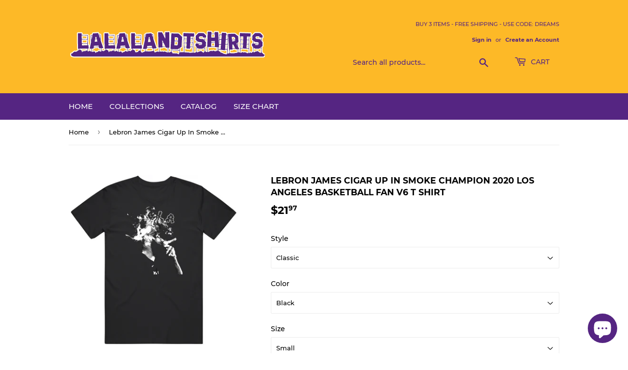

--- FILE ---
content_type: text/html; charset=utf-8
request_url: https://www.lalalandtshirts.com/products/lebron-james-cigar-up-in-smoke-champion-2020-los-angeles-basketball-fan-v6-t-shirt
body_size: 26239
content:
<!doctype html>
<html class="no-touch no-js">
<head>
  <script>(function(H){H.className=H.className.replace(/\bno-js\b/,'js')})(document.documentElement)</script>
  <!-- Basic page needs ================================================== -->
  <meta charset="utf-8">
  <meta http-equiv="X-UA-Compatible" content="IE=edge,chrome=1">

  
  <link rel="shortcut icon" href="//www.lalalandtshirts.com/cdn/shop/files/LaLaLandFavicon2_32x32.png?v=1613674324" type="image/png" />
  

  <!-- Title and description ================================================== -->
  <title>
  Lebron James Cigar Up In Smoke Champion 2020 Los Angeles Basketball Fa &ndash; LaLaLandTshirts
  </title>

  
    <meta name="description" content="Lebron James Cigar Up In Smoke Champion 2020 Los Angeles Basketball Fan V6 T Shirt is available on a Black 100% Cotton Tshirt. The Lebron James Cigar Up In Smoke Champion 2020 Los Angeles Basketball Fan V6 T Shirt is available in all sizes. Please select your desired shirt style and size from the drop down above. Item(">
  

  <!-- Product meta ================================================== -->
  <!-- /snippets/social-meta-tags.liquid -->




<meta property="og:site_name" content="LaLaLandTshirts">
<meta property="og:url" content="https://www.lalalandtshirts.com/products/lebron-james-cigar-up-in-smoke-champion-2020-los-angeles-basketball-fan-v6-t-shirt">
<meta property="og:title" content="Lebron James Cigar Up In Smoke Champion 2020 Los Angeles Basketball Fan V6 T Shirt">
<meta property="og:type" content="product">
<meta property="og:description" content="Lebron James Cigar Up In Smoke Champion 2020 Los Angeles Basketball Fan V6 T Shirt is available on a Black 100% Cotton Tshirt. The Lebron James Cigar Up In Smoke Champion 2020 Los Angeles Basketball Fan V6 T Shirt is available in all sizes. Please select your desired shirt style and size from the drop down above. Item(">

  <meta property="og:price:amount" content="21.97">
  <meta property="og:price:currency" content="USD">

<meta property="og:image" content="http://www.lalalandtshirts.com/cdn/shop/products/1602619927575_1200x1200.png?v=1602620885"><meta property="og:image" content="http://www.lalalandtshirts.com/cdn/shop/products/image_e0a40547-c95b-4c2e-a083-0be294427b0f_1200x1200.jpg?v=1602620899"><meta property="og:image" content="http://www.lalalandtshirts.com/cdn/shop/products/image_8046e637-aaf3-4b9a-8e2c-a26dd34f0ee3_1200x1200.jpg?v=1602620902">
<meta property="og:image:secure_url" content="https://www.lalalandtshirts.com/cdn/shop/products/1602619927575_1200x1200.png?v=1602620885"><meta property="og:image:secure_url" content="https://www.lalalandtshirts.com/cdn/shop/products/image_e0a40547-c95b-4c2e-a083-0be294427b0f_1200x1200.jpg?v=1602620899"><meta property="og:image:secure_url" content="https://www.lalalandtshirts.com/cdn/shop/products/image_8046e637-aaf3-4b9a-8e2c-a26dd34f0ee3_1200x1200.jpg?v=1602620902">


<meta name="twitter:card" content="summary_large_image">
<meta name="twitter:title" content="Lebron James Cigar Up In Smoke Champion 2020 Los Angeles Basketball Fan V6 T Shirt">
<meta name="twitter:description" content="Lebron James Cigar Up In Smoke Champion 2020 Los Angeles Basketball Fan V6 T Shirt is available on a Black 100% Cotton Tshirt. The Lebron James Cigar Up In Smoke Champion 2020 Los Angeles Basketball Fan V6 T Shirt is available in all sizes. Please select your desired shirt style and size from the drop down above. Item(">


  <!-- Helpers ================================================== -->
  <link rel="canonical" href="https://www.lalalandtshirts.com/products/lebron-james-cigar-up-in-smoke-champion-2020-los-angeles-basketball-fan-v6-t-shirt">
  <meta name="viewport" content="width=device-width,initial-scale=1">

  <!-- CSS ================================================== -->
  <link href="//www.lalalandtshirts.com/cdn/shop/t/5/assets/theme.scss.css?v=113755904779232502451714664085" rel="stylesheet" type="text/css" media="all" />

  <!-- Header hook for plugins ================================================== -->
  <script>window.performance && window.performance.mark && window.performance.mark('shopify.content_for_header.start');</script><meta name="google-site-verification" content="W3dCO70EqL8ZvZRVn6violTSdMmZSc3YdphBtuRD7z0">
<meta id="shopify-digital-wallet" name="shopify-digital-wallet" content="/6832619593/digital_wallets/dialog">
<meta name="shopify-checkout-api-token" content="108485f4ced93348612887d205b08b33">
<meta id="in-context-paypal-metadata" data-shop-id="6832619593" data-venmo-supported="true" data-environment="production" data-locale="en_US" data-paypal-v4="true" data-currency="USD">
<link rel="alternate" type="application/json+oembed" href="https://www.lalalandtshirts.com/products/lebron-james-cigar-up-in-smoke-champion-2020-los-angeles-basketball-fan-v6-t-shirt.oembed">
<script async="async" src="/checkouts/internal/preloads.js?locale=en-US"></script>
<script id="shopify-features" type="application/json">{"accessToken":"108485f4ced93348612887d205b08b33","betas":["rich-media-storefront-analytics"],"domain":"www.lalalandtshirts.com","predictiveSearch":true,"shopId":6832619593,"locale":"en"}</script>
<script>var Shopify = Shopify || {};
Shopify.shop = "lalalandtshirts.myshopify.com";
Shopify.locale = "en";
Shopify.currency = {"active":"USD","rate":"1.0"};
Shopify.country = "US";
Shopify.theme = {"name":"SUPPLY (VERSION 8.9.0)","id":78051672137,"schema_name":"Supply","schema_version":"8.9.0","theme_store_id":679,"role":"main"};
Shopify.theme.handle = "null";
Shopify.theme.style = {"id":null,"handle":null};
Shopify.cdnHost = "www.lalalandtshirts.com/cdn";
Shopify.routes = Shopify.routes || {};
Shopify.routes.root = "/";</script>
<script type="module">!function(o){(o.Shopify=o.Shopify||{}).modules=!0}(window);</script>
<script>!function(o){function n(){var o=[];function n(){o.push(Array.prototype.slice.apply(arguments))}return n.q=o,n}var t=o.Shopify=o.Shopify||{};t.loadFeatures=n(),t.autoloadFeatures=n()}(window);</script>
<script id="shop-js-analytics" type="application/json">{"pageType":"product"}</script>
<script defer="defer" async type="module" src="//www.lalalandtshirts.com/cdn/shopifycloud/shop-js/modules/v2/client.init-shop-cart-sync_BdyHc3Nr.en.esm.js"></script>
<script defer="defer" async type="module" src="//www.lalalandtshirts.com/cdn/shopifycloud/shop-js/modules/v2/chunk.common_Daul8nwZ.esm.js"></script>
<script type="module">
  await import("//www.lalalandtshirts.com/cdn/shopifycloud/shop-js/modules/v2/client.init-shop-cart-sync_BdyHc3Nr.en.esm.js");
await import("//www.lalalandtshirts.com/cdn/shopifycloud/shop-js/modules/v2/chunk.common_Daul8nwZ.esm.js");

  window.Shopify.SignInWithShop?.initShopCartSync?.({"fedCMEnabled":true,"windoidEnabled":true});

</script>
<script>(function() {
  var isLoaded = false;
  function asyncLoad() {
    if (isLoaded) return;
    isLoaded = true;
    var urls = ["https:\/\/chimpstatic.com\/mcjs-connected\/js\/users\/47a8fa4cc171431933d66c4c0\/0fb6db7955f59b9ec420e50a4.js?shop=lalalandtshirts.myshopify.com"];
    for (var i = 0; i < urls.length; i++) {
      var s = document.createElement('script');
      s.type = 'text/javascript';
      s.async = true;
      s.src = urls[i];
      var x = document.getElementsByTagName('script')[0];
      x.parentNode.insertBefore(s, x);
    }
  };
  if(window.attachEvent) {
    window.attachEvent('onload', asyncLoad);
  } else {
    window.addEventListener('load', asyncLoad, false);
  }
})();</script>
<script id="__st">var __st={"a":6832619593,"offset":-18000,"reqid":"7b9edc9a-cd4b-4bf7-b962-d1733a8956e5-1769031475","pageurl":"www.lalalandtshirts.com\/products\/lebron-james-cigar-up-in-smoke-champion-2020-los-angeles-basketball-fan-v6-t-shirt","u":"b7d61772489e","p":"product","rtyp":"product","rid":4572587688009};</script>
<script>window.ShopifyPaypalV4VisibilityTracking = true;</script>
<script id="captcha-bootstrap">!function(){'use strict';const t='contact',e='account',n='new_comment',o=[[t,t],['blogs',n],['comments',n],[t,'customer']],c=[[e,'customer_login'],[e,'guest_login'],[e,'recover_customer_password'],[e,'create_customer']],r=t=>t.map((([t,e])=>`form[action*='/${t}']:not([data-nocaptcha='true']) input[name='form_type'][value='${e}']`)).join(','),a=t=>()=>t?[...document.querySelectorAll(t)].map((t=>t.form)):[];function s(){const t=[...o],e=r(t);return a(e)}const i='password',u='form_key',d=['recaptcha-v3-token','g-recaptcha-response','h-captcha-response',i],f=()=>{try{return window.sessionStorage}catch{return}},m='__shopify_v',_=t=>t.elements[u];function p(t,e,n=!1){try{const o=window.sessionStorage,c=JSON.parse(o.getItem(e)),{data:r}=function(t){const{data:e,action:n}=t;return t[m]||n?{data:e,action:n}:{data:t,action:n}}(c);for(const[e,n]of Object.entries(r))t.elements[e]&&(t.elements[e].value=n);n&&o.removeItem(e)}catch(o){console.error('form repopulation failed',{error:o})}}const l='form_type',E='cptcha';function T(t){t.dataset[E]=!0}const w=window,h=w.document,L='Shopify',v='ce_forms',y='captcha';let A=!1;((t,e)=>{const n=(g='f06e6c50-85a8-45c8-87d0-21a2b65856fe',I='https://cdn.shopify.com/shopifycloud/storefront-forms-hcaptcha/ce_storefront_forms_captcha_hcaptcha.v1.5.2.iife.js',D={infoText:'Protected by hCaptcha',privacyText:'Privacy',termsText:'Terms'},(t,e,n)=>{const o=w[L][v],c=o.bindForm;if(c)return c(t,g,e,D).then(n);var r;o.q.push([[t,g,e,D],n]),r=I,A||(h.body.append(Object.assign(h.createElement('script'),{id:'captcha-provider',async:!0,src:r})),A=!0)});var g,I,D;w[L]=w[L]||{},w[L][v]=w[L][v]||{},w[L][v].q=[],w[L][y]=w[L][y]||{},w[L][y].protect=function(t,e){n(t,void 0,e),T(t)},Object.freeze(w[L][y]),function(t,e,n,w,h,L){const[v,y,A,g]=function(t,e,n){const i=e?o:[],u=t?c:[],d=[...i,...u],f=r(d),m=r(i),_=r(d.filter((([t,e])=>n.includes(e))));return[a(f),a(m),a(_),s()]}(w,h,L),I=t=>{const e=t.target;return e instanceof HTMLFormElement?e:e&&e.form},D=t=>v().includes(t);t.addEventListener('submit',(t=>{const e=I(t);if(!e)return;const n=D(e)&&!e.dataset.hcaptchaBound&&!e.dataset.recaptchaBound,o=_(e),c=g().includes(e)&&(!o||!o.value);(n||c)&&t.preventDefault(),c&&!n&&(function(t){try{if(!f())return;!function(t){const e=f();if(!e)return;const n=_(t);if(!n)return;const o=n.value;o&&e.removeItem(o)}(t);const e=Array.from(Array(32),(()=>Math.random().toString(36)[2])).join('');!function(t,e){_(t)||t.append(Object.assign(document.createElement('input'),{type:'hidden',name:u})),t.elements[u].value=e}(t,e),function(t,e){const n=f();if(!n)return;const o=[...t.querySelectorAll(`input[type='${i}']`)].map((({name:t})=>t)),c=[...d,...o],r={};for(const[a,s]of new FormData(t).entries())c.includes(a)||(r[a]=s);n.setItem(e,JSON.stringify({[m]:1,action:t.action,data:r}))}(t,e)}catch(e){console.error('failed to persist form',e)}}(e),e.submit())}));const S=(t,e)=>{t&&!t.dataset[E]&&(n(t,e.some((e=>e===t))),T(t))};for(const o of['focusin','change'])t.addEventListener(o,(t=>{const e=I(t);D(e)&&S(e,y())}));const B=e.get('form_key'),M=e.get(l),P=B&&M;t.addEventListener('DOMContentLoaded',(()=>{const t=y();if(P)for(const e of t)e.elements[l].value===M&&p(e,B);[...new Set([...A(),...v().filter((t=>'true'===t.dataset.shopifyCaptcha))])].forEach((e=>S(e,t)))}))}(h,new URLSearchParams(w.location.search),n,t,e,['guest_login'])})(!0,!0)}();</script>
<script integrity="sha256-4kQ18oKyAcykRKYeNunJcIwy7WH5gtpwJnB7kiuLZ1E=" data-source-attribution="shopify.loadfeatures" defer="defer" src="//www.lalalandtshirts.com/cdn/shopifycloud/storefront/assets/storefront/load_feature-a0a9edcb.js" crossorigin="anonymous"></script>
<script data-source-attribution="shopify.dynamic_checkout.dynamic.init">var Shopify=Shopify||{};Shopify.PaymentButton=Shopify.PaymentButton||{isStorefrontPortableWallets:!0,init:function(){window.Shopify.PaymentButton.init=function(){};var t=document.createElement("script");t.src="https://www.lalalandtshirts.com/cdn/shopifycloud/portable-wallets/latest/portable-wallets.en.js",t.type="module",document.head.appendChild(t)}};
</script>
<script data-source-attribution="shopify.dynamic_checkout.buyer_consent">
  function portableWalletsHideBuyerConsent(e){var t=document.getElementById("shopify-buyer-consent"),n=document.getElementById("shopify-subscription-policy-button");t&&n&&(t.classList.add("hidden"),t.setAttribute("aria-hidden","true"),n.removeEventListener("click",e))}function portableWalletsShowBuyerConsent(e){var t=document.getElementById("shopify-buyer-consent"),n=document.getElementById("shopify-subscription-policy-button");t&&n&&(t.classList.remove("hidden"),t.removeAttribute("aria-hidden"),n.addEventListener("click",e))}window.Shopify?.PaymentButton&&(window.Shopify.PaymentButton.hideBuyerConsent=portableWalletsHideBuyerConsent,window.Shopify.PaymentButton.showBuyerConsent=portableWalletsShowBuyerConsent);
</script>
<script>
  function portableWalletsCleanup(e){e&&e.src&&console.error("Failed to load portable wallets script "+e.src);var t=document.querySelectorAll("shopify-accelerated-checkout .shopify-payment-button__skeleton, shopify-accelerated-checkout-cart .wallet-cart-button__skeleton"),e=document.getElementById("shopify-buyer-consent");for(let e=0;e<t.length;e++)t[e].remove();e&&e.remove()}function portableWalletsNotLoadedAsModule(e){e instanceof ErrorEvent&&"string"==typeof e.message&&e.message.includes("import.meta")&&"string"==typeof e.filename&&e.filename.includes("portable-wallets")&&(window.removeEventListener("error",portableWalletsNotLoadedAsModule),window.Shopify.PaymentButton.failedToLoad=e,"loading"===document.readyState?document.addEventListener("DOMContentLoaded",window.Shopify.PaymentButton.init):window.Shopify.PaymentButton.init())}window.addEventListener("error",portableWalletsNotLoadedAsModule);
</script>

<script type="module" src="https://www.lalalandtshirts.com/cdn/shopifycloud/portable-wallets/latest/portable-wallets.en.js" onError="portableWalletsCleanup(this)" crossorigin="anonymous"></script>
<script nomodule>
  document.addEventListener("DOMContentLoaded", portableWalletsCleanup);
</script>

<link id="shopify-accelerated-checkout-styles" rel="stylesheet" media="screen" href="https://www.lalalandtshirts.com/cdn/shopifycloud/portable-wallets/latest/accelerated-checkout-backwards-compat.css" crossorigin="anonymous">
<style id="shopify-accelerated-checkout-cart">
        #shopify-buyer-consent {
  margin-top: 1em;
  display: inline-block;
  width: 100%;
}

#shopify-buyer-consent.hidden {
  display: none;
}

#shopify-subscription-policy-button {
  background: none;
  border: none;
  padding: 0;
  text-decoration: underline;
  font-size: inherit;
  cursor: pointer;
}

#shopify-subscription-policy-button::before {
  box-shadow: none;
}

      </style>

<script>window.performance && window.performance.mark && window.performance.mark('shopify.content_for_header.end');</script>

  
  

  <script src="//www.lalalandtshirts.com/cdn/shop/t/5/assets/jquery-2.2.3.min.js?v=58211863146907186831571249099" type="text/javascript"></script>

  <script src="//www.lalalandtshirts.com/cdn/shop/t/5/assets/lazysizes.min.js?v=8147953233334221341571249099" async="async"></script>
  <script src="//www.lalalandtshirts.com/cdn/shop/t/5/assets/vendor.js?v=106177282645720727331571249100" defer="defer"></script>
  <script src="//www.lalalandtshirts.com/cdn/shop/t/5/assets/theme.js?v=5708990254891265761571249109" defer="defer"></script>


<script src="https://cdn.shopify.com/extensions/e8878072-2f6b-4e89-8082-94b04320908d/inbox-1254/assets/inbox-chat-loader.js" type="text/javascript" defer="defer"></script>
<link href="https://monorail-edge.shopifysvc.com" rel="dns-prefetch">
<script>(function(){if ("sendBeacon" in navigator && "performance" in window) {try {var session_token_from_headers = performance.getEntriesByType('navigation')[0].serverTiming.find(x => x.name == '_s').description;} catch {var session_token_from_headers = undefined;}var session_cookie_matches = document.cookie.match(/_shopify_s=([^;]*)/);var session_token_from_cookie = session_cookie_matches && session_cookie_matches.length === 2 ? session_cookie_matches[1] : "";var session_token = session_token_from_headers || session_token_from_cookie || "";function handle_abandonment_event(e) {var entries = performance.getEntries().filter(function(entry) {return /monorail-edge.shopifysvc.com/.test(entry.name);});if (!window.abandonment_tracked && entries.length === 0) {window.abandonment_tracked = true;var currentMs = Date.now();var navigation_start = performance.timing.navigationStart;var payload = {shop_id: 6832619593,url: window.location.href,navigation_start,duration: currentMs - navigation_start,session_token,page_type: "product"};window.navigator.sendBeacon("https://monorail-edge.shopifysvc.com/v1/produce", JSON.stringify({schema_id: "online_store_buyer_site_abandonment/1.1",payload: payload,metadata: {event_created_at_ms: currentMs,event_sent_at_ms: currentMs}}));}}window.addEventListener('pagehide', handle_abandonment_event);}}());</script>
<script id="web-pixels-manager-setup">(function e(e,d,r,n,o){if(void 0===o&&(o={}),!Boolean(null===(a=null===(i=window.Shopify)||void 0===i?void 0:i.analytics)||void 0===a?void 0:a.replayQueue)){var i,a;window.Shopify=window.Shopify||{};var t=window.Shopify;t.analytics=t.analytics||{};var s=t.analytics;s.replayQueue=[],s.publish=function(e,d,r){return s.replayQueue.push([e,d,r]),!0};try{self.performance.mark("wpm:start")}catch(e){}var l=function(){var e={modern:/Edge?\/(1{2}[4-9]|1[2-9]\d|[2-9]\d{2}|\d{4,})\.\d+(\.\d+|)|Firefox\/(1{2}[4-9]|1[2-9]\d|[2-9]\d{2}|\d{4,})\.\d+(\.\d+|)|Chrom(ium|e)\/(9{2}|\d{3,})\.\d+(\.\d+|)|(Maci|X1{2}).+ Version\/(15\.\d+|(1[6-9]|[2-9]\d|\d{3,})\.\d+)([,.]\d+|)( \(\w+\)|)( Mobile\/\w+|) Safari\/|Chrome.+OPR\/(9{2}|\d{3,})\.\d+\.\d+|(CPU[ +]OS|iPhone[ +]OS|CPU[ +]iPhone|CPU IPhone OS|CPU iPad OS)[ +]+(15[._]\d+|(1[6-9]|[2-9]\d|\d{3,})[._]\d+)([._]\d+|)|Android:?[ /-](13[3-9]|1[4-9]\d|[2-9]\d{2}|\d{4,})(\.\d+|)(\.\d+|)|Android.+Firefox\/(13[5-9]|1[4-9]\d|[2-9]\d{2}|\d{4,})\.\d+(\.\d+|)|Android.+Chrom(ium|e)\/(13[3-9]|1[4-9]\d|[2-9]\d{2}|\d{4,})\.\d+(\.\d+|)|SamsungBrowser\/([2-9]\d|\d{3,})\.\d+/,legacy:/Edge?\/(1[6-9]|[2-9]\d|\d{3,})\.\d+(\.\d+|)|Firefox\/(5[4-9]|[6-9]\d|\d{3,})\.\d+(\.\d+|)|Chrom(ium|e)\/(5[1-9]|[6-9]\d|\d{3,})\.\d+(\.\d+|)([\d.]+$|.*Safari\/(?![\d.]+ Edge\/[\d.]+$))|(Maci|X1{2}).+ Version\/(10\.\d+|(1[1-9]|[2-9]\d|\d{3,})\.\d+)([,.]\d+|)( \(\w+\)|)( Mobile\/\w+|) Safari\/|Chrome.+OPR\/(3[89]|[4-9]\d|\d{3,})\.\d+\.\d+|(CPU[ +]OS|iPhone[ +]OS|CPU[ +]iPhone|CPU IPhone OS|CPU iPad OS)[ +]+(10[._]\d+|(1[1-9]|[2-9]\d|\d{3,})[._]\d+)([._]\d+|)|Android:?[ /-](13[3-9]|1[4-9]\d|[2-9]\d{2}|\d{4,})(\.\d+|)(\.\d+|)|Mobile Safari.+OPR\/([89]\d|\d{3,})\.\d+\.\d+|Android.+Firefox\/(13[5-9]|1[4-9]\d|[2-9]\d{2}|\d{4,})\.\d+(\.\d+|)|Android.+Chrom(ium|e)\/(13[3-9]|1[4-9]\d|[2-9]\d{2}|\d{4,})\.\d+(\.\d+|)|Android.+(UC? ?Browser|UCWEB|U3)[ /]?(15\.([5-9]|\d{2,})|(1[6-9]|[2-9]\d|\d{3,})\.\d+)\.\d+|SamsungBrowser\/(5\.\d+|([6-9]|\d{2,})\.\d+)|Android.+MQ{2}Browser\/(14(\.(9|\d{2,})|)|(1[5-9]|[2-9]\d|\d{3,})(\.\d+|))(\.\d+|)|K[Aa][Ii]OS\/(3\.\d+|([4-9]|\d{2,})\.\d+)(\.\d+|)/},d=e.modern,r=e.legacy,n=navigator.userAgent;return n.match(d)?"modern":n.match(r)?"legacy":"unknown"}(),u="modern"===l?"modern":"legacy",c=(null!=n?n:{modern:"",legacy:""})[u],f=function(e){return[e.baseUrl,"/wpm","/b",e.hashVersion,"modern"===e.buildTarget?"m":"l",".js"].join("")}({baseUrl:d,hashVersion:r,buildTarget:u}),m=function(e){var d=e.version,r=e.bundleTarget,n=e.surface,o=e.pageUrl,i=e.monorailEndpoint;return{emit:function(e){var a=e.status,t=e.errorMsg,s=(new Date).getTime(),l=JSON.stringify({metadata:{event_sent_at_ms:s},events:[{schema_id:"web_pixels_manager_load/3.1",payload:{version:d,bundle_target:r,page_url:o,status:a,surface:n,error_msg:t},metadata:{event_created_at_ms:s}}]});if(!i)return console&&console.warn&&console.warn("[Web Pixels Manager] No Monorail endpoint provided, skipping logging."),!1;try{return self.navigator.sendBeacon.bind(self.navigator)(i,l)}catch(e){}var u=new XMLHttpRequest;try{return u.open("POST",i,!0),u.setRequestHeader("Content-Type","text/plain"),u.send(l),!0}catch(e){return console&&console.warn&&console.warn("[Web Pixels Manager] Got an unhandled error while logging to Monorail."),!1}}}}({version:r,bundleTarget:l,surface:e.surface,pageUrl:self.location.href,monorailEndpoint:e.monorailEndpoint});try{o.browserTarget=l,function(e){var d=e.src,r=e.async,n=void 0===r||r,o=e.onload,i=e.onerror,a=e.sri,t=e.scriptDataAttributes,s=void 0===t?{}:t,l=document.createElement("script"),u=document.querySelector("head"),c=document.querySelector("body");if(l.async=n,l.src=d,a&&(l.integrity=a,l.crossOrigin="anonymous"),s)for(var f in s)if(Object.prototype.hasOwnProperty.call(s,f))try{l.dataset[f]=s[f]}catch(e){}if(o&&l.addEventListener("load",o),i&&l.addEventListener("error",i),u)u.appendChild(l);else{if(!c)throw new Error("Did not find a head or body element to append the script");c.appendChild(l)}}({src:f,async:!0,onload:function(){if(!function(){var e,d;return Boolean(null===(d=null===(e=window.Shopify)||void 0===e?void 0:e.analytics)||void 0===d?void 0:d.initialized)}()){var d=window.webPixelsManager.init(e)||void 0;if(d){var r=window.Shopify.analytics;r.replayQueue.forEach((function(e){var r=e[0],n=e[1],o=e[2];d.publishCustomEvent(r,n,o)})),r.replayQueue=[],r.publish=d.publishCustomEvent,r.visitor=d.visitor,r.initialized=!0}}},onerror:function(){return m.emit({status:"failed",errorMsg:"".concat(f," has failed to load")})},sri:function(e){var d=/^sha384-[A-Za-z0-9+/=]+$/;return"string"==typeof e&&d.test(e)}(c)?c:"",scriptDataAttributes:o}),m.emit({status:"loading"})}catch(e){m.emit({status:"failed",errorMsg:(null==e?void 0:e.message)||"Unknown error"})}}})({shopId: 6832619593,storefrontBaseUrl: "https://www.lalalandtshirts.com",extensionsBaseUrl: "https://extensions.shopifycdn.com/cdn/shopifycloud/web-pixels-manager",monorailEndpoint: "https://monorail-edge.shopifysvc.com/unstable/produce_batch",surface: "storefront-renderer",enabledBetaFlags: ["2dca8a86"],webPixelsConfigList: [{"id":"449511677","configuration":"{\"config\":\"{\\\"pixel_id\\\":\\\"G-5CVBDMYGSX\\\",\\\"target_country\\\":\\\"US\\\",\\\"gtag_events\\\":[{\\\"type\\\":\\\"search\\\",\\\"action_label\\\":[\\\"G-5CVBDMYGSX\\\",\\\"AW-765981461\\\/BKUnCLDB9ZMBEJXmn-0C\\\"]},{\\\"type\\\":\\\"begin_checkout\\\",\\\"action_label\\\":[\\\"G-5CVBDMYGSX\\\",\\\"AW-765981461\\\/Vq4lCK3B9ZMBEJXmn-0C\\\"]},{\\\"type\\\":\\\"view_item\\\",\\\"action_label\\\":[\\\"G-5CVBDMYGSX\\\",\\\"AW-765981461\\\/jvgQCKfB9ZMBEJXmn-0C\\\",\\\"MC-K1D1RJTLGH\\\"]},{\\\"type\\\":\\\"purchase\\\",\\\"action_label\\\":[\\\"G-5CVBDMYGSX\\\",\\\"AW-765981461\\\/7nMACKTB9ZMBEJXmn-0C\\\",\\\"MC-K1D1RJTLGH\\\"]},{\\\"type\\\":\\\"page_view\\\",\\\"action_label\\\":[\\\"G-5CVBDMYGSX\\\",\\\"AW-765981461\\\/WqiLCKHB9ZMBEJXmn-0C\\\",\\\"MC-K1D1RJTLGH\\\"]},{\\\"type\\\":\\\"add_payment_info\\\",\\\"action_label\\\":[\\\"G-5CVBDMYGSX\\\",\\\"AW-765981461\\\/Q_qHCLPB9ZMBEJXmn-0C\\\"]},{\\\"type\\\":\\\"add_to_cart\\\",\\\"action_label\\\":[\\\"G-5CVBDMYGSX\\\",\\\"AW-765981461\\\/oUR5CKrB9ZMBEJXmn-0C\\\"]}],\\\"enable_monitoring_mode\\\":false}\"}","eventPayloadVersion":"v1","runtimeContext":"OPEN","scriptVersion":"b2a88bafab3e21179ed38636efcd8a93","type":"APP","apiClientId":1780363,"privacyPurposes":[],"dataSharingAdjustments":{"protectedCustomerApprovalScopes":["read_customer_address","read_customer_email","read_customer_name","read_customer_personal_data","read_customer_phone"]}},{"id":"131236093","configuration":"{\"pixel_id\":\"1382838301922006\",\"pixel_type\":\"facebook_pixel\",\"metaapp_system_user_token\":\"-\"}","eventPayloadVersion":"v1","runtimeContext":"OPEN","scriptVersion":"ca16bc87fe92b6042fbaa3acc2fbdaa6","type":"APP","apiClientId":2329312,"privacyPurposes":["ANALYTICS","MARKETING","SALE_OF_DATA"],"dataSharingAdjustments":{"protectedCustomerApprovalScopes":["read_customer_address","read_customer_email","read_customer_name","read_customer_personal_data","read_customer_phone"]}},{"id":"85590269","configuration":"{\"tagID\":\"2614308150257\"}","eventPayloadVersion":"v1","runtimeContext":"STRICT","scriptVersion":"18031546ee651571ed29edbe71a3550b","type":"APP","apiClientId":3009811,"privacyPurposes":["ANALYTICS","MARKETING","SALE_OF_DATA"],"dataSharingAdjustments":{"protectedCustomerApprovalScopes":["read_customer_address","read_customer_email","read_customer_name","read_customer_personal_data","read_customer_phone"]}},{"id":"shopify-app-pixel","configuration":"{}","eventPayloadVersion":"v1","runtimeContext":"STRICT","scriptVersion":"0450","apiClientId":"shopify-pixel","type":"APP","privacyPurposes":["ANALYTICS","MARKETING"]},{"id":"shopify-custom-pixel","eventPayloadVersion":"v1","runtimeContext":"LAX","scriptVersion":"0450","apiClientId":"shopify-pixel","type":"CUSTOM","privacyPurposes":["ANALYTICS","MARKETING"]}],isMerchantRequest: false,initData: {"shop":{"name":"LaLaLandTshirts","paymentSettings":{"currencyCode":"USD"},"myshopifyDomain":"lalalandtshirts.myshopify.com","countryCode":"US","storefrontUrl":"https:\/\/www.lalalandtshirts.com"},"customer":null,"cart":null,"checkout":null,"productVariants":[{"price":{"amount":21.97,"currencyCode":"USD"},"product":{"title":"Lebron James Cigar Up In Smoke Champion 2020 Los Angeles Basketball Fan V6 T Shirt","vendor":"LaLaLandTshirts","id":"4572587688009","untranslatedTitle":"Lebron James Cigar Up In Smoke Champion 2020 Los Angeles Basketball Fan V6 T Shirt","url":"\/products\/lebron-james-cigar-up-in-smoke-champion-2020-los-angeles-basketball-fan-v6-t-shirt","type":"T-Shirt"},"id":"31836971696201","image":{"src":"\/\/www.lalalandtshirts.com\/cdn\/shop\/products\/1602619927575.png?v=1602620885"},"sku":"38413431-S-Black","title":"Classic \/ Black \/ Small","untranslatedTitle":"Classic \/ Black \/ Small"},{"price":{"amount":21.97,"currencyCode":"USD"},"product":{"title":"Lebron James Cigar Up In Smoke Champion 2020 Los Angeles Basketball Fan V6 T Shirt","vendor":"LaLaLandTshirts","id":"4572587688009","untranslatedTitle":"Lebron James Cigar Up In Smoke Champion 2020 Los Angeles Basketball Fan V6 T Shirt","url":"\/products\/lebron-james-cigar-up-in-smoke-champion-2020-los-angeles-basketball-fan-v6-t-shirt","type":"T-Shirt"},"id":"31836971728969","image":{"src":"\/\/www.lalalandtshirts.com\/cdn\/shop\/products\/1602619927575.png?v=1602620885"},"sku":"38413431-M-Black","title":"Classic \/ Black \/ Medium","untranslatedTitle":"Classic \/ Black \/ Medium"},{"price":{"amount":21.97,"currencyCode":"USD"},"product":{"title":"Lebron James Cigar Up In Smoke Champion 2020 Los Angeles Basketball Fan V6 T Shirt","vendor":"LaLaLandTshirts","id":"4572587688009","untranslatedTitle":"Lebron James Cigar Up In Smoke Champion 2020 Los Angeles Basketball Fan V6 T Shirt","url":"\/products\/lebron-james-cigar-up-in-smoke-champion-2020-los-angeles-basketball-fan-v6-t-shirt","type":"T-Shirt"},"id":"31836971761737","image":{"src":"\/\/www.lalalandtshirts.com\/cdn\/shop\/products\/1602619927575.png?v=1602620885"},"sku":"38413431-L-Black","title":"Classic \/ Black \/ Large","untranslatedTitle":"Classic \/ Black \/ Large"},{"price":{"amount":21.97,"currencyCode":"USD"},"product":{"title":"Lebron James Cigar Up In Smoke Champion 2020 Los Angeles Basketball Fan V6 T Shirt","vendor":"LaLaLandTshirts","id":"4572587688009","untranslatedTitle":"Lebron James Cigar Up In Smoke Champion 2020 Los Angeles Basketball Fan V6 T Shirt","url":"\/products\/lebron-james-cigar-up-in-smoke-champion-2020-los-angeles-basketball-fan-v6-t-shirt","type":"T-Shirt"},"id":"31836971794505","image":{"src":"\/\/www.lalalandtshirts.com\/cdn\/shop\/products\/1602619927575.png?v=1602620885"},"sku":"38413431-XL-Black","title":"Classic \/ Black \/ X-Large","untranslatedTitle":"Classic \/ Black \/ X-Large"},{"price":{"amount":24.97,"currencyCode":"USD"},"product":{"title":"Lebron James Cigar Up In Smoke Champion 2020 Los Angeles Basketball Fan V6 T Shirt","vendor":"LaLaLandTshirts","id":"4572587688009","untranslatedTitle":"Lebron James Cigar Up In Smoke Champion 2020 Los Angeles Basketball Fan V6 T Shirt","url":"\/products\/lebron-james-cigar-up-in-smoke-champion-2020-los-angeles-basketball-fan-v6-t-shirt","type":"T-Shirt"},"id":"31836971827273","image":{"src":"\/\/www.lalalandtshirts.com\/cdn\/shop\/products\/1602619927575.png?v=1602620885"},"sku":"38413431-2XL-Black","title":"Classic \/ Black \/ 2 X-Large","untranslatedTitle":"Classic \/ Black \/ 2 X-Large"},{"price":{"amount":27.97,"currencyCode":"USD"},"product":{"title":"Lebron James Cigar Up In Smoke Champion 2020 Los Angeles Basketball Fan V6 T Shirt","vendor":"LaLaLandTshirts","id":"4572587688009","untranslatedTitle":"Lebron James Cigar Up In Smoke Champion 2020 Los Angeles Basketball Fan V6 T Shirt","url":"\/products\/lebron-james-cigar-up-in-smoke-champion-2020-los-angeles-basketball-fan-v6-t-shirt","type":"T-Shirt"},"id":"31836971860041","image":{"src":"\/\/www.lalalandtshirts.com\/cdn\/shop\/products\/1602619927575.png?v=1602620885"},"sku":"38413431-3XL-Black","title":"Classic \/ Black \/ 3 X-Large","untranslatedTitle":"Classic \/ Black \/ 3 X-Large"},{"price":{"amount":27.97,"currencyCode":"USD"},"product":{"title":"Lebron James Cigar Up In Smoke Champion 2020 Los Angeles Basketball Fan V6 T Shirt","vendor":"LaLaLandTshirts","id":"4572587688009","untranslatedTitle":"Lebron James Cigar Up In Smoke Champion 2020 Los Angeles Basketball Fan V6 T Shirt","url":"\/products\/lebron-james-cigar-up-in-smoke-champion-2020-los-angeles-basketball-fan-v6-t-shirt","type":"T-Shirt"},"id":"31836971892809","image":{"src":"\/\/www.lalalandtshirts.com\/cdn\/shop\/products\/1602619927575.png?v=1602620885"},"sku":"38413431-4XL-Black","title":"Classic \/ Black \/ 4 X-Large","untranslatedTitle":"Classic \/ Black \/ 4 X-Large"},{"price":{"amount":27.97,"currencyCode":"USD"},"product":{"title":"Lebron James Cigar Up In Smoke Champion 2020 Los Angeles Basketball Fan V6 T Shirt","vendor":"LaLaLandTshirts","id":"4572587688009","untranslatedTitle":"Lebron James Cigar Up In Smoke Champion 2020 Los Angeles Basketball Fan V6 T Shirt","url":"\/products\/lebron-james-cigar-up-in-smoke-champion-2020-los-angeles-basketball-fan-v6-t-shirt","type":"T-Shirt"},"id":"31836971925577","image":{"src":"\/\/www.lalalandtshirts.com\/cdn\/shop\/products\/1602619927575.png?v=1602620885"},"sku":"38413431-5XL-Black","title":"Classic \/ Black \/ 5 X-Large","untranslatedTitle":"Classic \/ Black \/ 5 X-Large"},{"price":{"amount":41.97,"currencyCode":"USD"},"product":{"title":"Lebron James Cigar Up In Smoke Champion 2020 Los Angeles Basketball Fan V6 T Shirt","vendor":"LaLaLandTshirts","id":"4572587688009","untranslatedTitle":"Lebron James Cigar Up In Smoke Champion 2020 Los Angeles Basketball Fan V6 T Shirt","url":"\/products\/lebron-james-cigar-up-in-smoke-champion-2020-los-angeles-basketball-fan-v6-t-shirt","type":"T-Shirt"},"id":"31836971958345","image":{"src":"\/\/www.lalalandtshirts.com\/cdn\/shop\/products\/image_e0a40547-c95b-4c2e-a083-0be294427b0f.jpg?v=1602620899"},"sku":"38413431-S-Black","title":"Crewneck Sweatshirt \/ Black \/ Small","untranslatedTitle":"Crewneck Sweatshirt \/ Black \/ Small"},{"price":{"amount":41.97,"currencyCode":"USD"},"product":{"title":"Lebron James Cigar Up In Smoke Champion 2020 Los Angeles Basketball Fan V6 T Shirt","vendor":"LaLaLandTshirts","id":"4572587688009","untranslatedTitle":"Lebron James Cigar Up In Smoke Champion 2020 Los Angeles Basketball Fan V6 T Shirt","url":"\/products\/lebron-james-cigar-up-in-smoke-champion-2020-los-angeles-basketball-fan-v6-t-shirt","type":"T-Shirt"},"id":"31836971991113","image":{"src":"\/\/www.lalalandtshirts.com\/cdn\/shop\/products\/image_e0a40547-c95b-4c2e-a083-0be294427b0f.jpg?v=1602620899"},"sku":"38413431-M-Black","title":"Crewneck Sweatshirt \/ Black \/ Medium","untranslatedTitle":"Crewneck Sweatshirt \/ Black \/ Medium"},{"price":{"amount":41.97,"currencyCode":"USD"},"product":{"title":"Lebron James Cigar Up In Smoke Champion 2020 Los Angeles Basketball Fan V6 T Shirt","vendor":"LaLaLandTshirts","id":"4572587688009","untranslatedTitle":"Lebron James Cigar Up In Smoke Champion 2020 Los Angeles Basketball Fan V6 T Shirt","url":"\/products\/lebron-james-cigar-up-in-smoke-champion-2020-los-angeles-basketball-fan-v6-t-shirt","type":"T-Shirt"},"id":"31836972023881","image":{"src":"\/\/www.lalalandtshirts.com\/cdn\/shop\/products\/image_e0a40547-c95b-4c2e-a083-0be294427b0f.jpg?v=1602620899"},"sku":"38413431-L-Black","title":"Crewneck Sweatshirt \/ Black \/ Large","untranslatedTitle":"Crewneck Sweatshirt \/ Black \/ Large"},{"price":{"amount":41.97,"currencyCode":"USD"},"product":{"title":"Lebron James Cigar Up In Smoke Champion 2020 Los Angeles Basketball Fan V6 T Shirt","vendor":"LaLaLandTshirts","id":"4572587688009","untranslatedTitle":"Lebron James Cigar Up In Smoke Champion 2020 Los Angeles Basketball Fan V6 T Shirt","url":"\/products\/lebron-james-cigar-up-in-smoke-champion-2020-los-angeles-basketball-fan-v6-t-shirt","type":"T-Shirt"},"id":"31836972056649","image":{"src":"\/\/www.lalalandtshirts.com\/cdn\/shop\/products\/image_e0a40547-c95b-4c2e-a083-0be294427b0f.jpg?v=1602620899"},"sku":"38413431-XL-Black","title":"Crewneck Sweatshirt \/ Black \/ X-Large","untranslatedTitle":"Crewneck Sweatshirt \/ Black \/ X-Large"},{"price":{"amount":44.97,"currencyCode":"USD"},"product":{"title":"Lebron James Cigar Up In Smoke Champion 2020 Los Angeles Basketball Fan V6 T Shirt","vendor":"LaLaLandTshirts","id":"4572587688009","untranslatedTitle":"Lebron James Cigar Up In Smoke Champion 2020 Los Angeles Basketball Fan V6 T Shirt","url":"\/products\/lebron-james-cigar-up-in-smoke-champion-2020-los-angeles-basketball-fan-v6-t-shirt","type":"T-Shirt"},"id":"31836972089417","image":{"src":"\/\/www.lalalandtshirts.com\/cdn\/shop\/products\/image_e0a40547-c95b-4c2e-a083-0be294427b0f.jpg?v=1602620899"},"sku":"38413431-2XL-Black","title":"Crewneck Sweatshirt \/ Black \/ 2 X-Large","untranslatedTitle":"Crewneck Sweatshirt \/ Black \/ 2 X-Large"},{"price":{"amount":47.97,"currencyCode":"USD"},"product":{"title":"Lebron James Cigar Up In Smoke Champion 2020 Los Angeles Basketball Fan V6 T Shirt","vendor":"LaLaLandTshirts","id":"4572587688009","untranslatedTitle":"Lebron James Cigar Up In Smoke Champion 2020 Los Angeles Basketball Fan V6 T Shirt","url":"\/products\/lebron-james-cigar-up-in-smoke-champion-2020-los-angeles-basketball-fan-v6-t-shirt","type":"T-Shirt"},"id":"31836972122185","image":{"src":"\/\/www.lalalandtshirts.com\/cdn\/shop\/products\/image_e0a40547-c95b-4c2e-a083-0be294427b0f.jpg?v=1602620899"},"sku":"38413431-3XL-Black","title":"Crewneck Sweatshirt \/ Black \/ 3 X-Large","untranslatedTitle":"Crewneck Sweatshirt \/ Black \/ 3 X-Large"},{"price":{"amount":24.97,"currencyCode":"USD"},"product":{"title":"Lebron James Cigar Up In Smoke Champion 2020 Los Angeles Basketball Fan V6 T Shirt","vendor":"LaLaLandTshirts","id":"4572587688009","untranslatedTitle":"Lebron James Cigar Up In Smoke Champion 2020 Los Angeles Basketball Fan V6 T Shirt","url":"\/products\/lebron-james-cigar-up-in-smoke-champion-2020-los-angeles-basketball-fan-v6-t-shirt","type":"T-Shirt"},"id":"31836972154953","image":{"src":"\/\/www.lalalandtshirts.com\/cdn\/shop\/products\/image_8046e637-aaf3-4b9a-8e2c-a26dd34f0ee3.jpg?v=1602620902"},"sku":"38413431-S-Black","title":"Dog \/ Black \/ Small","untranslatedTitle":"Dog \/ Black \/ Small"},{"price":{"amount":24.97,"currencyCode":"USD"},"product":{"title":"Lebron James Cigar Up In Smoke Champion 2020 Los Angeles Basketball Fan V6 T Shirt","vendor":"LaLaLandTshirts","id":"4572587688009","untranslatedTitle":"Lebron James Cigar Up In Smoke Champion 2020 Los Angeles Basketball Fan V6 T Shirt","url":"\/products\/lebron-james-cigar-up-in-smoke-champion-2020-los-angeles-basketball-fan-v6-t-shirt","type":"T-Shirt"},"id":"31836972187721","image":{"src":"\/\/www.lalalandtshirts.com\/cdn\/shop\/products\/image_8046e637-aaf3-4b9a-8e2c-a26dd34f0ee3.jpg?v=1602620902"},"sku":"38413431-M-Black","title":"Dog \/ Black \/ Medium","untranslatedTitle":"Dog \/ Black \/ Medium"},{"price":{"amount":24.97,"currencyCode":"USD"},"product":{"title":"Lebron James Cigar Up In Smoke Champion 2020 Los Angeles Basketball Fan V6 T Shirt","vendor":"LaLaLandTshirts","id":"4572587688009","untranslatedTitle":"Lebron James Cigar Up In Smoke Champion 2020 Los Angeles Basketball Fan V6 T Shirt","url":"\/products\/lebron-james-cigar-up-in-smoke-champion-2020-los-angeles-basketball-fan-v6-t-shirt","type":"T-Shirt"},"id":"31836972220489","image":{"src":"\/\/www.lalalandtshirts.com\/cdn\/shop\/products\/image_8046e637-aaf3-4b9a-8e2c-a26dd34f0ee3.jpg?v=1602620902"},"sku":"38413431-L-Black","title":"Dog \/ Black \/ Large","untranslatedTitle":"Dog \/ Black \/ Large"},{"price":{"amount":24.97,"currencyCode":"USD"},"product":{"title":"Lebron James Cigar Up In Smoke Champion 2020 Los Angeles Basketball Fan V6 T Shirt","vendor":"LaLaLandTshirts","id":"4572587688009","untranslatedTitle":"Lebron James Cigar Up In Smoke Champion 2020 Los Angeles Basketball Fan V6 T Shirt","url":"\/products\/lebron-james-cigar-up-in-smoke-champion-2020-los-angeles-basketball-fan-v6-t-shirt","type":"T-Shirt"},"id":"31836972253257","image":{"src":"\/\/www.lalalandtshirts.com\/cdn\/shop\/products\/image_8046e637-aaf3-4b9a-8e2c-a26dd34f0ee3.jpg?v=1602620902"},"sku":"38413431-XL-Black","title":"Dog \/ Black \/ X-Large","untranslatedTitle":"Dog \/ Black \/ X-Large"},{"price":{"amount":27.97,"currencyCode":"USD"},"product":{"title":"Lebron James Cigar Up In Smoke Champion 2020 Los Angeles Basketball Fan V6 T Shirt","vendor":"LaLaLandTshirts","id":"4572587688009","untranslatedTitle":"Lebron James Cigar Up In Smoke Champion 2020 Los Angeles Basketball Fan V6 T Shirt","url":"\/products\/lebron-james-cigar-up-in-smoke-champion-2020-los-angeles-basketball-fan-v6-t-shirt","type":"T-Shirt"},"id":"31836972286025","image":{"src":"\/\/www.lalalandtshirts.com\/cdn\/shop\/products\/image_8046e637-aaf3-4b9a-8e2c-a26dd34f0ee3.jpg?v=1602620902"},"sku":"38413431-2XL-Black","title":"Dog \/ Black \/ 2 X-Large","untranslatedTitle":"Dog \/ Black \/ 2 X-Large"},{"price":{"amount":30.97,"currencyCode":"USD"},"product":{"title":"Lebron James Cigar Up In Smoke Champion 2020 Los Angeles Basketball Fan V6 T Shirt","vendor":"LaLaLandTshirts","id":"4572587688009","untranslatedTitle":"Lebron James Cigar Up In Smoke Champion 2020 Los Angeles Basketball Fan V6 T Shirt","url":"\/products\/lebron-james-cigar-up-in-smoke-champion-2020-los-angeles-basketball-fan-v6-t-shirt","type":"T-Shirt"},"id":"31836972318793","image":{"src":"\/\/www.lalalandtshirts.com\/cdn\/shop\/products\/image_8046e637-aaf3-4b9a-8e2c-a26dd34f0ee3.jpg?v=1602620902"},"sku":"38413431-3XL-Black","title":"Dog \/ Black \/ 3 X-Large","untranslatedTitle":"Dog \/ Black \/ 3 X-Large"},{"price":{"amount":26.97,"currencyCode":"USD"},"product":{"title":"Lebron James Cigar Up In Smoke Champion 2020 Los Angeles Basketball Fan V6 T Shirt","vendor":"LaLaLandTshirts","id":"4572587688009","untranslatedTitle":"Lebron James Cigar Up In Smoke Champion 2020 Los Angeles Basketball Fan V6 T Shirt","url":"\/products\/lebron-james-cigar-up-in-smoke-champion-2020-los-angeles-basketball-fan-v6-t-shirt","type":"T-Shirt"},"id":"31836972351561","image":{"src":"\/\/www.lalalandtshirts.com\/cdn\/shop\/products\/image_d02f61cc-1ced-4b55-b30f-1dbf5d183ab6.jpg?v=1602620905"},"sku":"38413431-OSFA-Black","title":"Hat \/ Black \/ One Size Fits All","untranslatedTitle":"Hat \/ Black \/ One Size Fits All"},{"price":{"amount":45.97,"currencyCode":"USD"},"product":{"title":"Lebron James Cigar Up In Smoke Champion 2020 Los Angeles Basketball Fan V6 T Shirt","vendor":"LaLaLandTshirts","id":"4572587688009","untranslatedTitle":"Lebron James Cigar Up In Smoke Champion 2020 Los Angeles Basketball Fan V6 T Shirt","url":"\/products\/lebron-james-cigar-up-in-smoke-champion-2020-los-angeles-basketball-fan-v6-t-shirt","type":"T-Shirt"},"id":"31836972384329","image":{"src":"\/\/www.lalalandtshirts.com\/cdn\/shop\/products\/image_f28a6d8e-32b5-4e6c-9788-6d0ef84fb3e4.jpg?v=1602620908"},"sku":"38413431-S-Black","title":"Hoodie \/ Black \/ Small","untranslatedTitle":"Hoodie \/ Black \/ Small"},{"price":{"amount":45.97,"currencyCode":"USD"},"product":{"title":"Lebron James Cigar Up In Smoke Champion 2020 Los Angeles Basketball Fan V6 T Shirt","vendor":"LaLaLandTshirts","id":"4572587688009","untranslatedTitle":"Lebron James Cigar Up In Smoke Champion 2020 Los Angeles Basketball Fan V6 T Shirt","url":"\/products\/lebron-james-cigar-up-in-smoke-champion-2020-los-angeles-basketball-fan-v6-t-shirt","type":"T-Shirt"},"id":"31836972417097","image":{"src":"\/\/www.lalalandtshirts.com\/cdn\/shop\/products\/image_f28a6d8e-32b5-4e6c-9788-6d0ef84fb3e4.jpg?v=1602620908"},"sku":"38413431-M-Black","title":"Hoodie \/ Black \/ Medium","untranslatedTitle":"Hoodie \/ Black \/ Medium"},{"price":{"amount":45.97,"currencyCode":"USD"},"product":{"title":"Lebron James Cigar Up In Smoke Champion 2020 Los Angeles Basketball Fan V6 T Shirt","vendor":"LaLaLandTshirts","id":"4572587688009","untranslatedTitle":"Lebron James Cigar Up In Smoke Champion 2020 Los Angeles Basketball Fan V6 T Shirt","url":"\/products\/lebron-james-cigar-up-in-smoke-champion-2020-los-angeles-basketball-fan-v6-t-shirt","type":"T-Shirt"},"id":"31836972449865","image":{"src":"\/\/www.lalalandtshirts.com\/cdn\/shop\/products\/image_f28a6d8e-32b5-4e6c-9788-6d0ef84fb3e4.jpg?v=1602620908"},"sku":"38413431-L-Black","title":"Hoodie \/ Black \/ Large","untranslatedTitle":"Hoodie \/ Black \/ Large"},{"price":{"amount":45.97,"currencyCode":"USD"},"product":{"title":"Lebron James Cigar Up In Smoke Champion 2020 Los Angeles Basketball Fan V6 T Shirt","vendor":"LaLaLandTshirts","id":"4572587688009","untranslatedTitle":"Lebron James Cigar Up In Smoke Champion 2020 Los Angeles Basketball Fan V6 T Shirt","url":"\/products\/lebron-james-cigar-up-in-smoke-champion-2020-los-angeles-basketball-fan-v6-t-shirt","type":"T-Shirt"},"id":"31836972482633","image":{"src":"\/\/www.lalalandtshirts.com\/cdn\/shop\/products\/image_f28a6d8e-32b5-4e6c-9788-6d0ef84fb3e4.jpg?v=1602620908"},"sku":"38413431-XL-Black","title":"Hoodie \/ Black \/ X-Large","untranslatedTitle":"Hoodie \/ Black \/ X-Large"},{"price":{"amount":48.97,"currencyCode":"USD"},"product":{"title":"Lebron James Cigar Up In Smoke Champion 2020 Los Angeles Basketball Fan V6 T Shirt","vendor":"LaLaLandTshirts","id":"4572587688009","untranslatedTitle":"Lebron James Cigar Up In Smoke Champion 2020 Los Angeles Basketball Fan V6 T Shirt","url":"\/products\/lebron-james-cigar-up-in-smoke-champion-2020-los-angeles-basketball-fan-v6-t-shirt","type":"T-Shirt"},"id":"31836972515401","image":{"src":"\/\/www.lalalandtshirts.com\/cdn\/shop\/products\/image_f28a6d8e-32b5-4e6c-9788-6d0ef84fb3e4.jpg?v=1602620908"},"sku":"38413431-2XL-Black","title":"Hoodie \/ Black \/ 2 X-Large","untranslatedTitle":"Hoodie \/ Black \/ 2 X-Large"},{"price":{"amount":22.97,"currencyCode":"USD"},"product":{"title":"Lebron James Cigar Up In Smoke Champion 2020 Los Angeles Basketball Fan V6 T Shirt","vendor":"LaLaLandTshirts","id":"4572587688009","untranslatedTitle":"Lebron James Cigar Up In Smoke Champion 2020 Los Angeles Basketball Fan V6 T Shirt","url":"\/products\/lebron-james-cigar-up-in-smoke-champion-2020-los-angeles-basketball-fan-v6-t-shirt","type":"T-Shirt"},"id":"31836972548169","image":{"src":"\/\/www.lalalandtshirts.com\/cdn\/shop\/products\/image_32536adb-a6dd-4197-bb06-8f9cecf1bc4f.jpg?v=1602620912"},"sku":"38413431-S-Black","title":"Ladies \/ Black \/ Small","untranslatedTitle":"Ladies \/ Black \/ Small"},{"price":{"amount":22.97,"currencyCode":"USD"},"product":{"title":"Lebron James Cigar Up In Smoke Champion 2020 Los Angeles Basketball Fan V6 T Shirt","vendor":"LaLaLandTshirts","id":"4572587688009","untranslatedTitle":"Lebron James Cigar Up In Smoke Champion 2020 Los Angeles Basketball Fan V6 T Shirt","url":"\/products\/lebron-james-cigar-up-in-smoke-champion-2020-los-angeles-basketball-fan-v6-t-shirt","type":"T-Shirt"},"id":"31836972580937","image":{"src":"\/\/www.lalalandtshirts.com\/cdn\/shop\/products\/image_32536adb-a6dd-4197-bb06-8f9cecf1bc4f.jpg?v=1602620912"},"sku":"38413431-M-Black","title":"Ladies \/ Black \/ Medium","untranslatedTitle":"Ladies \/ Black \/ Medium"},{"price":{"amount":22.97,"currencyCode":"USD"},"product":{"title":"Lebron James Cigar Up In Smoke Champion 2020 Los Angeles Basketball Fan V6 T Shirt","vendor":"LaLaLandTshirts","id":"4572587688009","untranslatedTitle":"Lebron James Cigar Up In Smoke Champion 2020 Los Angeles Basketball Fan V6 T Shirt","url":"\/products\/lebron-james-cigar-up-in-smoke-champion-2020-los-angeles-basketball-fan-v6-t-shirt","type":"T-Shirt"},"id":"31836972613705","image":{"src":"\/\/www.lalalandtshirts.com\/cdn\/shop\/products\/image_32536adb-a6dd-4197-bb06-8f9cecf1bc4f.jpg?v=1602620912"},"sku":"38413431-L-Black","title":"Ladies \/ Black \/ Large","untranslatedTitle":"Ladies \/ Black \/ Large"},{"price":{"amount":22.97,"currencyCode":"USD"},"product":{"title":"Lebron James Cigar Up In Smoke Champion 2020 Los Angeles Basketball Fan V6 T Shirt","vendor":"LaLaLandTshirts","id":"4572587688009","untranslatedTitle":"Lebron James Cigar Up In Smoke Champion 2020 Los Angeles Basketball Fan V6 T Shirt","url":"\/products\/lebron-james-cigar-up-in-smoke-champion-2020-los-angeles-basketball-fan-v6-t-shirt","type":"T-Shirt"},"id":"31836972646473","image":{"src":"\/\/www.lalalandtshirts.com\/cdn\/shop\/products\/image_32536adb-a6dd-4197-bb06-8f9cecf1bc4f.jpg?v=1602620912"},"sku":"38413431-XL-Black","title":"Ladies \/ Black \/ X-Large","untranslatedTitle":"Ladies \/ Black \/ X-Large"},{"price":{"amount":25.97,"currencyCode":"USD"},"product":{"title":"Lebron James Cigar Up In Smoke Champion 2020 Los Angeles Basketball Fan V6 T Shirt","vendor":"LaLaLandTshirts","id":"4572587688009","untranslatedTitle":"Lebron James Cigar Up In Smoke Champion 2020 Los Angeles Basketball Fan V6 T Shirt","url":"\/products\/lebron-james-cigar-up-in-smoke-champion-2020-los-angeles-basketball-fan-v6-t-shirt","type":"T-Shirt"},"id":"31836972679241","image":{"src":"\/\/www.lalalandtshirts.com\/cdn\/shop\/products\/image_32536adb-a6dd-4197-bb06-8f9cecf1bc4f.jpg?v=1602620912"},"sku":"38413431-2XL-Black","title":"Ladies \/ Black \/ 2 X-Large","untranslatedTitle":"Ladies \/ Black \/ 2 X-Large"},{"price":{"amount":26.97,"currencyCode":"USD"},"product":{"title":"Lebron James Cigar Up In Smoke Champion 2020 Los Angeles Basketball Fan V6 T Shirt","vendor":"LaLaLandTshirts","id":"4572587688009","untranslatedTitle":"Lebron James Cigar Up In Smoke Champion 2020 Los Angeles Basketball Fan V6 T Shirt","url":"\/products\/lebron-james-cigar-up-in-smoke-champion-2020-los-angeles-basketball-fan-v6-t-shirt","type":"T-Shirt"},"id":"31836972712009","image":{"src":"\/\/www.lalalandtshirts.com\/cdn\/shop\/products\/image_be48b380-238d-4fbc-adc4-14d8c5e504c8.jpg?v=1602620915"},"sku":"38413431-S-Black","title":"Ladies Premium \/ Black \/ Small","untranslatedTitle":"Ladies Premium \/ Black \/ Small"},{"price":{"amount":26.97,"currencyCode":"USD"},"product":{"title":"Lebron James Cigar Up In Smoke Champion 2020 Los Angeles Basketball Fan V6 T Shirt","vendor":"LaLaLandTshirts","id":"4572587688009","untranslatedTitle":"Lebron James Cigar Up In Smoke Champion 2020 Los Angeles Basketball Fan V6 T Shirt","url":"\/products\/lebron-james-cigar-up-in-smoke-champion-2020-los-angeles-basketball-fan-v6-t-shirt","type":"T-Shirt"},"id":"31836972744777","image":{"src":"\/\/www.lalalandtshirts.com\/cdn\/shop\/products\/image_be48b380-238d-4fbc-adc4-14d8c5e504c8.jpg?v=1602620915"},"sku":"38413431-M-Black","title":"Ladies Premium \/ Black \/ Medium","untranslatedTitle":"Ladies Premium \/ Black \/ Medium"},{"price":{"amount":26.97,"currencyCode":"USD"},"product":{"title":"Lebron James Cigar Up In Smoke Champion 2020 Los Angeles Basketball Fan V6 T Shirt","vendor":"LaLaLandTshirts","id":"4572587688009","untranslatedTitle":"Lebron James Cigar Up In Smoke Champion 2020 Los Angeles Basketball Fan V6 T Shirt","url":"\/products\/lebron-james-cigar-up-in-smoke-champion-2020-los-angeles-basketball-fan-v6-t-shirt","type":"T-Shirt"},"id":"31836972777545","image":{"src":"\/\/www.lalalandtshirts.com\/cdn\/shop\/products\/image_be48b380-238d-4fbc-adc4-14d8c5e504c8.jpg?v=1602620915"},"sku":"38413431-L-Black","title":"Ladies Premium \/ Black \/ Large","untranslatedTitle":"Ladies Premium \/ Black \/ Large"},{"price":{"amount":26.97,"currencyCode":"USD"},"product":{"title":"Lebron James Cigar Up In Smoke Champion 2020 Los Angeles Basketball Fan V6 T Shirt","vendor":"LaLaLandTshirts","id":"4572587688009","untranslatedTitle":"Lebron James Cigar Up In Smoke Champion 2020 Los Angeles Basketball Fan V6 T Shirt","url":"\/products\/lebron-james-cigar-up-in-smoke-champion-2020-los-angeles-basketball-fan-v6-t-shirt","type":"T-Shirt"},"id":"31836972810313","image":{"src":"\/\/www.lalalandtshirts.com\/cdn\/shop\/products\/image_be48b380-238d-4fbc-adc4-14d8c5e504c8.jpg?v=1602620915"},"sku":"38413431-XL-Black","title":"Ladies Premium \/ Black \/ X-Large","untranslatedTitle":"Ladies Premium \/ Black \/ X-Large"},{"price":{"amount":29.97,"currencyCode":"USD"},"product":{"title":"Lebron James Cigar Up In Smoke Champion 2020 Los Angeles Basketball Fan V6 T Shirt","vendor":"LaLaLandTshirts","id":"4572587688009","untranslatedTitle":"Lebron James Cigar Up In Smoke Champion 2020 Los Angeles Basketball Fan V6 T Shirt","url":"\/products\/lebron-james-cigar-up-in-smoke-champion-2020-los-angeles-basketball-fan-v6-t-shirt","type":"T-Shirt"},"id":"31836972843081","image":{"src":"\/\/www.lalalandtshirts.com\/cdn\/shop\/products\/image_be48b380-238d-4fbc-adc4-14d8c5e504c8.jpg?v=1602620915"},"sku":"38413431-2XL-Black","title":"Ladies Premium \/ Black \/ 2 X-Large","untranslatedTitle":"Ladies Premium \/ Black \/ 2 X-Large"},{"price":{"amount":26.97,"currencyCode":"USD"},"product":{"title":"Lebron James Cigar Up In Smoke Champion 2020 Los Angeles Basketball Fan V6 T Shirt","vendor":"LaLaLandTshirts","id":"4572587688009","untranslatedTitle":"Lebron James Cigar Up In Smoke Champion 2020 Los Angeles Basketball Fan V6 T Shirt","url":"\/products\/lebron-james-cigar-up-in-smoke-champion-2020-los-angeles-basketball-fan-v6-t-shirt","type":"T-Shirt"},"id":"31836972875849","image":{"src":"\/\/www.lalalandtshirts.com\/cdn\/shop\/products\/image_c290345e-707e-44fd-b547-c2105a6a7751.jpg?v=1602620919"},"sku":"38413431-S-Black","title":"Ladies Tanktop \/ Black \/ Small","untranslatedTitle":"Ladies Tanktop \/ Black \/ Small"},{"price":{"amount":26.97,"currencyCode":"USD"},"product":{"title":"Lebron James Cigar Up In Smoke Champion 2020 Los Angeles Basketball Fan V6 T Shirt","vendor":"LaLaLandTshirts","id":"4572587688009","untranslatedTitle":"Lebron James Cigar Up In Smoke Champion 2020 Los Angeles Basketball Fan V6 T Shirt","url":"\/products\/lebron-james-cigar-up-in-smoke-champion-2020-los-angeles-basketball-fan-v6-t-shirt","type":"T-Shirt"},"id":"31836972908617","image":{"src":"\/\/www.lalalandtshirts.com\/cdn\/shop\/products\/image_c290345e-707e-44fd-b547-c2105a6a7751.jpg?v=1602620919"},"sku":"38413431-M-Black","title":"Ladies Tanktop \/ Black \/ Medium","untranslatedTitle":"Ladies Tanktop \/ Black \/ Medium"},{"price":{"amount":26.97,"currencyCode":"USD"},"product":{"title":"Lebron James Cigar Up In Smoke Champion 2020 Los Angeles Basketball Fan V6 T Shirt","vendor":"LaLaLandTshirts","id":"4572587688009","untranslatedTitle":"Lebron James Cigar Up In Smoke Champion 2020 Los Angeles Basketball Fan V6 T Shirt","url":"\/products\/lebron-james-cigar-up-in-smoke-champion-2020-los-angeles-basketball-fan-v6-t-shirt","type":"T-Shirt"},"id":"31836972941385","image":{"src":"\/\/www.lalalandtshirts.com\/cdn\/shop\/products\/image_c290345e-707e-44fd-b547-c2105a6a7751.jpg?v=1602620919"},"sku":"38413431-L-Black","title":"Ladies Tanktop \/ Black \/ Large","untranslatedTitle":"Ladies Tanktop \/ Black \/ Large"},{"price":{"amount":26.97,"currencyCode":"USD"},"product":{"title":"Lebron James Cigar Up In Smoke Champion 2020 Los Angeles Basketball Fan V6 T Shirt","vendor":"LaLaLandTshirts","id":"4572587688009","untranslatedTitle":"Lebron James Cigar Up In Smoke Champion 2020 Los Angeles Basketball Fan V6 T Shirt","url":"\/products\/lebron-james-cigar-up-in-smoke-champion-2020-los-angeles-basketball-fan-v6-t-shirt","type":"T-Shirt"},"id":"31836972974153","image":{"src":"\/\/www.lalalandtshirts.com\/cdn\/shop\/products\/image_c290345e-707e-44fd-b547-c2105a6a7751.jpg?v=1602620919"},"sku":"38413431-XL-Black","title":"Ladies Tanktop \/ Black \/ X-Large","untranslatedTitle":"Ladies Tanktop \/ Black \/ X-Large"},{"price":{"amount":29.97,"currencyCode":"USD"},"product":{"title":"Lebron James Cigar Up In Smoke Champion 2020 Los Angeles Basketball Fan V6 T Shirt","vendor":"LaLaLandTshirts","id":"4572587688009","untranslatedTitle":"Lebron James Cigar Up In Smoke Champion 2020 Los Angeles Basketball Fan V6 T Shirt","url":"\/products\/lebron-james-cigar-up-in-smoke-champion-2020-los-angeles-basketball-fan-v6-t-shirt","type":"T-Shirt"},"id":"31836973006921","image":{"src":"\/\/www.lalalandtshirts.com\/cdn\/shop\/products\/image_c290345e-707e-44fd-b547-c2105a6a7751.jpg?v=1602620919"},"sku":"38413431-2XL-Black","title":"Ladies Tanktop \/ Black \/ 2 X-Large","untranslatedTitle":"Ladies Tanktop \/ Black \/ 2 X-Large"},{"price":{"amount":25.97,"currencyCode":"USD"},"product":{"title":"Lebron James Cigar Up In Smoke Champion 2020 Los Angeles Basketball Fan V6 T Shirt","vendor":"LaLaLandTshirts","id":"4572587688009","untranslatedTitle":"Lebron James Cigar Up In Smoke Champion 2020 Los Angeles Basketball Fan V6 T Shirt","url":"\/products\/lebron-james-cigar-up-in-smoke-champion-2020-los-angeles-basketball-fan-v6-t-shirt","type":"T-Shirt"},"id":"31836973039689","image":{"src":"\/\/www.lalalandtshirts.com\/cdn\/shop\/products\/image_2485d41e-b52f-40b3-b0f0-1ec7d3ff95e6.jpg?v=1602620923"},"sku":"38413431-S-Black","title":"Long Sleeve \/ Black \/ Small","untranslatedTitle":"Long Sleeve \/ Black \/ Small"},{"price":{"amount":25.97,"currencyCode":"USD"},"product":{"title":"Lebron James Cigar Up In Smoke Champion 2020 Los Angeles Basketball Fan V6 T Shirt","vendor":"LaLaLandTshirts","id":"4572587688009","untranslatedTitle":"Lebron James Cigar Up In Smoke Champion 2020 Los Angeles Basketball Fan V6 T Shirt","url":"\/products\/lebron-james-cigar-up-in-smoke-champion-2020-los-angeles-basketball-fan-v6-t-shirt","type":"T-Shirt"},"id":"31836973072457","image":{"src":"\/\/www.lalalandtshirts.com\/cdn\/shop\/products\/image_2485d41e-b52f-40b3-b0f0-1ec7d3ff95e6.jpg?v=1602620923"},"sku":"38413431-M-Black","title":"Long Sleeve \/ Black \/ Medium","untranslatedTitle":"Long Sleeve \/ Black \/ Medium"},{"price":{"amount":25.97,"currencyCode":"USD"},"product":{"title":"Lebron James Cigar Up In Smoke Champion 2020 Los Angeles Basketball Fan V6 T Shirt","vendor":"LaLaLandTshirts","id":"4572587688009","untranslatedTitle":"Lebron James Cigar Up In Smoke Champion 2020 Los Angeles Basketball Fan V6 T Shirt","url":"\/products\/lebron-james-cigar-up-in-smoke-champion-2020-los-angeles-basketball-fan-v6-t-shirt","type":"T-Shirt"},"id":"31836973105225","image":{"src":"\/\/www.lalalandtshirts.com\/cdn\/shop\/products\/image_2485d41e-b52f-40b3-b0f0-1ec7d3ff95e6.jpg?v=1602620923"},"sku":"38413431-L-Black","title":"Long Sleeve \/ Black \/ Large","untranslatedTitle":"Long Sleeve \/ Black \/ Large"},{"price":{"amount":25.97,"currencyCode":"USD"},"product":{"title":"Lebron James Cigar Up In Smoke Champion 2020 Los Angeles Basketball Fan V6 T Shirt","vendor":"LaLaLandTshirts","id":"4572587688009","untranslatedTitle":"Lebron James Cigar Up In Smoke Champion 2020 Los Angeles Basketball Fan V6 T Shirt","url":"\/products\/lebron-james-cigar-up-in-smoke-champion-2020-los-angeles-basketball-fan-v6-t-shirt","type":"T-Shirt"},"id":"31836973137993","image":{"src":"\/\/www.lalalandtshirts.com\/cdn\/shop\/products\/image_2485d41e-b52f-40b3-b0f0-1ec7d3ff95e6.jpg?v=1602620923"},"sku":"38413431-XL-Black","title":"Long Sleeve \/ Black \/ X-Large","untranslatedTitle":"Long Sleeve \/ Black \/ X-Large"},{"price":{"amount":28.97,"currencyCode":"USD"},"product":{"title":"Lebron James Cigar Up In Smoke Champion 2020 Los Angeles Basketball Fan V6 T Shirt","vendor":"LaLaLandTshirts","id":"4572587688009","untranslatedTitle":"Lebron James Cigar Up In Smoke Champion 2020 Los Angeles Basketball Fan V6 T Shirt","url":"\/products\/lebron-james-cigar-up-in-smoke-champion-2020-los-angeles-basketball-fan-v6-t-shirt","type":"T-Shirt"},"id":"31836973170761","image":{"src":"\/\/www.lalalandtshirts.com\/cdn\/shop\/products\/image_2485d41e-b52f-40b3-b0f0-1ec7d3ff95e6.jpg?v=1602620923"},"sku":"38413431-2XL-Black","title":"Long Sleeve \/ Black \/ 2 X-Large","untranslatedTitle":"Long Sleeve \/ Black \/ 2 X-Large"},{"price":{"amount":31.97,"currencyCode":"USD"},"product":{"title":"Lebron James Cigar Up In Smoke Champion 2020 Los Angeles Basketball Fan V6 T Shirt","vendor":"LaLaLandTshirts","id":"4572587688009","untranslatedTitle":"Lebron James Cigar Up In Smoke Champion 2020 Los Angeles Basketball Fan V6 T Shirt","url":"\/products\/lebron-james-cigar-up-in-smoke-champion-2020-los-angeles-basketball-fan-v6-t-shirt","type":"T-Shirt"},"id":"31836973203529","image":{"src":"\/\/www.lalalandtshirts.com\/cdn\/shop\/products\/image_2485d41e-b52f-40b3-b0f0-1ec7d3ff95e6.jpg?v=1602620923"},"sku":"38413431-3XL-Black","title":"Long Sleeve \/ Black \/ 3 X-Large","untranslatedTitle":"Long Sleeve \/ Black \/ 3 X-Large"},{"price":{"amount":22.97,"currencyCode":"USD"},"product":{"title":"Lebron James Cigar Up In Smoke Champion 2020 Los Angeles Basketball Fan V6 T Shirt","vendor":"LaLaLandTshirts","id":"4572587688009","untranslatedTitle":"Lebron James Cigar Up In Smoke Champion 2020 Los Angeles Basketball Fan V6 T Shirt","url":"\/products\/lebron-james-cigar-up-in-smoke-champion-2020-los-angeles-basketball-fan-v6-t-shirt","type":"T-Shirt"},"id":"31836973236297","image":{"src":"\/\/www.lalalandtshirts.com\/cdn\/shop\/products\/image_e5da1706-948c-402f-98a6-118953bc0595.jpg?v=1602620926"},"sku":"38413431-11oz-Black","title":"Mug \/ Black \/ 11 Oz","untranslatedTitle":"Mug \/ Black \/ 11 Oz"},{"price":{"amount":22.97,"currencyCode":"USD"},"product":{"title":"Lebron James Cigar Up In Smoke Champion 2020 Los Angeles Basketball Fan V6 T Shirt","vendor":"LaLaLandTshirts","id":"4572587688009","untranslatedTitle":"Lebron James Cigar Up In Smoke Champion 2020 Los Angeles Basketball Fan V6 T Shirt","url":"\/products\/lebron-james-cigar-up-in-smoke-champion-2020-los-angeles-basketball-fan-v6-t-shirt","type":"T-Shirt"},"id":"31836973269065","image":{"src":"\/\/www.lalalandtshirts.com\/cdn\/shop\/products\/image_e5da1706-948c-402f-98a6-118953bc0595.jpg?v=1602620926"},"sku":"38413431-15oz-Black","title":"Mug \/ Black \/ 15 Oz","untranslatedTitle":"Mug \/ Black \/ 15 Oz"},{"price":{"amount":22.97,"currencyCode":"USD"},"product":{"title":"Lebron James Cigar Up In Smoke Champion 2020 Los Angeles Basketball Fan V6 T Shirt","vendor":"LaLaLandTshirts","id":"4572587688009","untranslatedTitle":"Lebron James Cigar Up In Smoke Champion 2020 Los Angeles Basketball Fan V6 T Shirt","url":"\/products\/lebron-james-cigar-up-in-smoke-champion-2020-los-angeles-basketball-fan-v6-t-shirt","type":"T-Shirt"},"id":"31836973301833","image":{"src":"\/\/www.lalalandtshirts.com\/cdn\/shop\/products\/image_8529b289-6cbb-4c30-854c-b656f3554682.jpg?v=1602620930"},"sku":"38413431-S-Black","title":"Premium \/ Black \/ Small","untranslatedTitle":"Premium \/ Black \/ Small"},{"price":{"amount":22.97,"currencyCode":"USD"},"product":{"title":"Lebron James Cigar Up In Smoke Champion 2020 Los Angeles Basketball Fan V6 T Shirt","vendor":"LaLaLandTshirts","id":"4572587688009","untranslatedTitle":"Lebron James Cigar Up In Smoke Champion 2020 Los Angeles Basketball Fan V6 T Shirt","url":"\/products\/lebron-james-cigar-up-in-smoke-champion-2020-los-angeles-basketball-fan-v6-t-shirt","type":"T-Shirt"},"id":"31836973334601","image":{"src":"\/\/www.lalalandtshirts.com\/cdn\/shop\/products\/image_8529b289-6cbb-4c30-854c-b656f3554682.jpg?v=1602620930"},"sku":"38413431-M-Black","title":"Premium \/ Black \/ Medium","untranslatedTitle":"Premium \/ Black \/ Medium"},{"price":{"amount":22.97,"currencyCode":"USD"},"product":{"title":"Lebron James Cigar Up In Smoke Champion 2020 Los Angeles Basketball Fan V6 T Shirt","vendor":"LaLaLandTshirts","id":"4572587688009","untranslatedTitle":"Lebron James Cigar Up In Smoke Champion 2020 Los Angeles Basketball Fan V6 T Shirt","url":"\/products\/lebron-james-cigar-up-in-smoke-champion-2020-los-angeles-basketball-fan-v6-t-shirt","type":"T-Shirt"},"id":"31836973367369","image":{"src":"\/\/www.lalalandtshirts.com\/cdn\/shop\/products\/image_8529b289-6cbb-4c30-854c-b656f3554682.jpg?v=1602620930"},"sku":"38413431-L-Black","title":"Premium \/ Black \/ Large","untranslatedTitle":"Premium \/ Black \/ Large"},{"price":{"amount":22.97,"currencyCode":"USD"},"product":{"title":"Lebron James Cigar Up In Smoke Champion 2020 Los Angeles Basketball Fan V6 T Shirt","vendor":"LaLaLandTshirts","id":"4572587688009","untranslatedTitle":"Lebron James Cigar Up In Smoke Champion 2020 Los Angeles Basketball Fan V6 T Shirt","url":"\/products\/lebron-james-cigar-up-in-smoke-champion-2020-los-angeles-basketball-fan-v6-t-shirt","type":"T-Shirt"},"id":"31836973400137","image":{"src":"\/\/www.lalalandtshirts.com\/cdn\/shop\/products\/image_8529b289-6cbb-4c30-854c-b656f3554682.jpg?v=1602620930"},"sku":"38413431-XL-Black","title":"Premium \/ Black \/ X-Large","untranslatedTitle":"Premium \/ Black \/ X-Large"},{"price":{"amount":25.97,"currencyCode":"USD"},"product":{"title":"Lebron James Cigar Up In Smoke Champion 2020 Los Angeles Basketball Fan V6 T Shirt","vendor":"LaLaLandTshirts","id":"4572587688009","untranslatedTitle":"Lebron James Cigar Up In Smoke Champion 2020 Los Angeles Basketball Fan V6 T Shirt","url":"\/products\/lebron-james-cigar-up-in-smoke-champion-2020-los-angeles-basketball-fan-v6-t-shirt","type":"T-Shirt"},"id":"31836973432905","image":{"src":"\/\/www.lalalandtshirts.com\/cdn\/shop\/products\/image_8529b289-6cbb-4c30-854c-b656f3554682.jpg?v=1602620930"},"sku":"38413431-2XL-Black","title":"Premium \/ Black \/ 2 X-Large","untranslatedTitle":"Premium \/ Black \/ 2 X-Large"},{"price":{"amount":26.97,"currencyCode":"USD"},"product":{"title":"Lebron James Cigar Up In Smoke Champion 2020 Los Angeles Basketball Fan V6 T Shirt","vendor":"LaLaLandTshirts","id":"4572587688009","untranslatedTitle":"Lebron James Cigar Up In Smoke Champion 2020 Los Angeles Basketball Fan V6 T Shirt","url":"\/products\/lebron-james-cigar-up-in-smoke-champion-2020-los-angeles-basketball-fan-v6-t-shirt","type":"T-Shirt"},"id":"31836973465673","image":{"src":"\/\/www.lalalandtshirts.com\/cdn\/shop\/products\/image_da477ec5-8382-49c2-9bd4-ae803b3bdc59.jpg?v=1602620933"},"sku":"38413431-S-Black","title":"Tanktop \/ Black \/ Small","untranslatedTitle":"Tanktop \/ Black \/ Small"},{"price":{"amount":26.97,"currencyCode":"USD"},"product":{"title":"Lebron James Cigar Up In Smoke Champion 2020 Los Angeles Basketball Fan V6 T Shirt","vendor":"LaLaLandTshirts","id":"4572587688009","untranslatedTitle":"Lebron James Cigar Up In Smoke Champion 2020 Los Angeles Basketball Fan V6 T Shirt","url":"\/products\/lebron-james-cigar-up-in-smoke-champion-2020-los-angeles-basketball-fan-v6-t-shirt","type":"T-Shirt"},"id":"31836973498441","image":{"src":"\/\/www.lalalandtshirts.com\/cdn\/shop\/products\/image_da477ec5-8382-49c2-9bd4-ae803b3bdc59.jpg?v=1602620933"},"sku":"38413431-M-Black","title":"Tanktop \/ Black \/ Medium","untranslatedTitle":"Tanktop \/ Black \/ Medium"},{"price":{"amount":26.97,"currencyCode":"USD"},"product":{"title":"Lebron James Cigar Up In Smoke Champion 2020 Los Angeles Basketball Fan V6 T Shirt","vendor":"LaLaLandTshirts","id":"4572587688009","untranslatedTitle":"Lebron James Cigar Up In Smoke Champion 2020 Los Angeles Basketball Fan V6 T Shirt","url":"\/products\/lebron-james-cigar-up-in-smoke-champion-2020-los-angeles-basketball-fan-v6-t-shirt","type":"T-Shirt"},"id":"31836973531209","image":{"src":"\/\/www.lalalandtshirts.com\/cdn\/shop\/products\/image_da477ec5-8382-49c2-9bd4-ae803b3bdc59.jpg?v=1602620933"},"sku":"38413431-L-Black","title":"Tanktop \/ Black \/ Large","untranslatedTitle":"Tanktop \/ Black \/ Large"},{"price":{"amount":26.97,"currencyCode":"USD"},"product":{"title":"Lebron James Cigar Up In Smoke Champion 2020 Los Angeles Basketball Fan V6 T Shirt","vendor":"LaLaLandTshirts","id":"4572587688009","untranslatedTitle":"Lebron James Cigar Up In Smoke Champion 2020 Los Angeles Basketball Fan V6 T Shirt","url":"\/products\/lebron-james-cigar-up-in-smoke-champion-2020-los-angeles-basketball-fan-v6-t-shirt","type":"T-Shirt"},"id":"31836973563977","image":{"src":"\/\/www.lalalandtshirts.com\/cdn\/shop\/products\/image_da477ec5-8382-49c2-9bd4-ae803b3bdc59.jpg?v=1602620933"},"sku":"38413431-XL-Black","title":"Tanktop \/ Black \/ X-Large","untranslatedTitle":"Tanktop \/ Black \/ X-Large"},{"price":{"amount":29.97,"currencyCode":"USD"},"product":{"title":"Lebron James Cigar Up In Smoke Champion 2020 Los Angeles Basketball Fan V6 T Shirt","vendor":"LaLaLandTshirts","id":"4572587688009","untranslatedTitle":"Lebron James Cigar Up In Smoke Champion 2020 Los Angeles Basketball Fan V6 T Shirt","url":"\/products\/lebron-james-cigar-up-in-smoke-champion-2020-los-angeles-basketball-fan-v6-t-shirt","type":"T-Shirt"},"id":"31836973596745","image":{"src":"\/\/www.lalalandtshirts.com\/cdn\/shop\/products\/image_da477ec5-8382-49c2-9bd4-ae803b3bdc59.jpg?v=1602620933"},"sku":"38413431-2XL-Black","title":"Tanktop \/ Black \/ 2 X-Large","untranslatedTitle":"Tanktop \/ Black \/ 2 X-Large"},{"price":{"amount":22.97,"currencyCode":"USD"},"product":{"title":"Lebron James Cigar Up In Smoke Champion 2020 Los Angeles Basketball Fan V6 T Shirt","vendor":"LaLaLandTshirts","id":"4572587688009","untranslatedTitle":"Lebron James Cigar Up In Smoke Champion 2020 Los Angeles Basketball Fan V6 T Shirt","url":"\/products\/lebron-james-cigar-up-in-smoke-champion-2020-los-angeles-basketball-fan-v6-t-shirt","type":"T-Shirt"},"id":"31836973629513","image":{"src":"\/\/www.lalalandtshirts.com\/cdn\/shop\/products\/image_a6e62fad-5638-4c41-a067-d86fb59ef425.jpg?v=1602620936"},"sku":"38413431-OSFA-Black","title":"Totebag \/ Black \/ One Size Fits All","untranslatedTitle":"Totebag \/ Black \/ One Size Fits All"}],"purchasingCompany":null},},"https://www.lalalandtshirts.com/cdn","fcfee988w5aeb613cpc8e4bc33m6693e112",{"modern":"","legacy":""},{"shopId":"6832619593","storefrontBaseUrl":"https:\/\/www.lalalandtshirts.com","extensionBaseUrl":"https:\/\/extensions.shopifycdn.com\/cdn\/shopifycloud\/web-pixels-manager","surface":"storefront-renderer","enabledBetaFlags":"[\"2dca8a86\"]","isMerchantRequest":"false","hashVersion":"fcfee988w5aeb613cpc8e4bc33m6693e112","publish":"custom","events":"[[\"page_viewed\",{}],[\"product_viewed\",{\"productVariant\":{\"price\":{\"amount\":21.97,\"currencyCode\":\"USD\"},\"product\":{\"title\":\"Lebron James Cigar Up In Smoke Champion 2020 Los Angeles Basketball Fan V6 T Shirt\",\"vendor\":\"LaLaLandTshirts\",\"id\":\"4572587688009\",\"untranslatedTitle\":\"Lebron James Cigar Up In Smoke Champion 2020 Los Angeles Basketball Fan V6 T Shirt\",\"url\":\"\/products\/lebron-james-cigar-up-in-smoke-champion-2020-los-angeles-basketball-fan-v6-t-shirt\",\"type\":\"T-Shirt\"},\"id\":\"31836971696201\",\"image\":{\"src\":\"\/\/www.lalalandtshirts.com\/cdn\/shop\/products\/1602619927575.png?v=1602620885\"},\"sku\":\"38413431-S-Black\",\"title\":\"Classic \/ Black \/ Small\",\"untranslatedTitle\":\"Classic \/ Black \/ Small\"}}]]"});</script><script>
  window.ShopifyAnalytics = window.ShopifyAnalytics || {};
  window.ShopifyAnalytics.meta = window.ShopifyAnalytics.meta || {};
  window.ShopifyAnalytics.meta.currency = 'USD';
  var meta = {"product":{"id":4572587688009,"gid":"gid:\/\/shopify\/Product\/4572587688009","vendor":"LaLaLandTshirts","type":"T-Shirt","handle":"lebron-james-cigar-up-in-smoke-champion-2020-los-angeles-basketball-fan-v6-t-shirt","variants":[{"id":31836971696201,"price":2197,"name":"Lebron James Cigar Up In Smoke Champion 2020 Los Angeles Basketball Fan V6 T Shirt - Classic \/ Black \/ Small","public_title":"Classic \/ Black \/ Small","sku":"38413431-S-Black"},{"id":31836971728969,"price":2197,"name":"Lebron James Cigar Up In Smoke Champion 2020 Los Angeles Basketball Fan V6 T Shirt - Classic \/ Black \/ Medium","public_title":"Classic \/ Black \/ Medium","sku":"38413431-M-Black"},{"id":31836971761737,"price":2197,"name":"Lebron James Cigar Up In Smoke Champion 2020 Los Angeles Basketball Fan V6 T Shirt - Classic \/ Black \/ Large","public_title":"Classic \/ Black \/ Large","sku":"38413431-L-Black"},{"id":31836971794505,"price":2197,"name":"Lebron James Cigar Up In Smoke Champion 2020 Los Angeles Basketball Fan V6 T Shirt - Classic \/ Black \/ X-Large","public_title":"Classic \/ Black \/ X-Large","sku":"38413431-XL-Black"},{"id":31836971827273,"price":2497,"name":"Lebron James Cigar Up In Smoke Champion 2020 Los Angeles Basketball Fan V6 T Shirt - Classic \/ Black \/ 2 X-Large","public_title":"Classic \/ Black \/ 2 X-Large","sku":"38413431-2XL-Black"},{"id":31836971860041,"price":2797,"name":"Lebron James Cigar Up In Smoke Champion 2020 Los Angeles Basketball Fan V6 T Shirt - Classic \/ Black \/ 3 X-Large","public_title":"Classic \/ Black \/ 3 X-Large","sku":"38413431-3XL-Black"},{"id":31836971892809,"price":2797,"name":"Lebron James Cigar Up In Smoke Champion 2020 Los Angeles Basketball Fan V6 T Shirt - Classic \/ Black \/ 4 X-Large","public_title":"Classic \/ Black \/ 4 X-Large","sku":"38413431-4XL-Black"},{"id":31836971925577,"price":2797,"name":"Lebron James Cigar Up In Smoke Champion 2020 Los Angeles Basketball Fan V6 T Shirt - Classic \/ Black \/ 5 X-Large","public_title":"Classic \/ Black \/ 5 X-Large","sku":"38413431-5XL-Black"},{"id":31836971958345,"price":4197,"name":"Lebron James Cigar Up In Smoke Champion 2020 Los Angeles Basketball Fan V6 T Shirt - Crewneck Sweatshirt \/ Black \/ Small","public_title":"Crewneck Sweatshirt \/ Black \/ Small","sku":"38413431-S-Black"},{"id":31836971991113,"price":4197,"name":"Lebron James Cigar Up In Smoke Champion 2020 Los Angeles Basketball Fan V6 T Shirt - Crewneck Sweatshirt \/ Black \/ Medium","public_title":"Crewneck Sweatshirt \/ Black \/ Medium","sku":"38413431-M-Black"},{"id":31836972023881,"price":4197,"name":"Lebron James Cigar Up In Smoke Champion 2020 Los Angeles Basketball Fan V6 T Shirt - Crewneck Sweatshirt \/ Black \/ Large","public_title":"Crewneck Sweatshirt \/ Black \/ Large","sku":"38413431-L-Black"},{"id":31836972056649,"price":4197,"name":"Lebron James Cigar Up In Smoke Champion 2020 Los Angeles Basketball Fan V6 T Shirt - Crewneck Sweatshirt \/ Black \/ X-Large","public_title":"Crewneck Sweatshirt \/ Black \/ X-Large","sku":"38413431-XL-Black"},{"id":31836972089417,"price":4497,"name":"Lebron James Cigar Up In Smoke Champion 2020 Los Angeles Basketball Fan V6 T Shirt - Crewneck Sweatshirt \/ Black \/ 2 X-Large","public_title":"Crewneck Sweatshirt \/ Black \/ 2 X-Large","sku":"38413431-2XL-Black"},{"id":31836972122185,"price":4797,"name":"Lebron James Cigar Up In Smoke Champion 2020 Los Angeles Basketball Fan V6 T Shirt - Crewneck Sweatshirt \/ Black \/ 3 X-Large","public_title":"Crewneck Sweatshirt \/ Black \/ 3 X-Large","sku":"38413431-3XL-Black"},{"id":31836972154953,"price":2497,"name":"Lebron James Cigar Up In Smoke Champion 2020 Los Angeles Basketball Fan V6 T Shirt - Dog \/ Black \/ Small","public_title":"Dog \/ Black \/ Small","sku":"38413431-S-Black"},{"id":31836972187721,"price":2497,"name":"Lebron James Cigar Up In Smoke Champion 2020 Los Angeles Basketball Fan V6 T Shirt - Dog \/ Black \/ Medium","public_title":"Dog \/ Black \/ Medium","sku":"38413431-M-Black"},{"id":31836972220489,"price":2497,"name":"Lebron James Cigar Up In Smoke Champion 2020 Los Angeles Basketball Fan V6 T Shirt - Dog \/ Black \/ Large","public_title":"Dog \/ Black \/ Large","sku":"38413431-L-Black"},{"id":31836972253257,"price":2497,"name":"Lebron James Cigar Up In Smoke Champion 2020 Los Angeles Basketball Fan V6 T Shirt - Dog \/ Black \/ X-Large","public_title":"Dog \/ Black \/ X-Large","sku":"38413431-XL-Black"},{"id":31836972286025,"price":2797,"name":"Lebron James Cigar Up In Smoke Champion 2020 Los Angeles Basketball Fan V6 T Shirt - Dog \/ Black \/ 2 X-Large","public_title":"Dog \/ Black \/ 2 X-Large","sku":"38413431-2XL-Black"},{"id":31836972318793,"price":3097,"name":"Lebron James Cigar Up In Smoke Champion 2020 Los Angeles Basketball Fan V6 T Shirt - Dog \/ Black \/ 3 X-Large","public_title":"Dog \/ Black \/ 3 X-Large","sku":"38413431-3XL-Black"},{"id":31836972351561,"price":2697,"name":"Lebron James Cigar Up In Smoke Champion 2020 Los Angeles Basketball Fan V6 T Shirt - Hat \/ Black \/ One Size Fits All","public_title":"Hat \/ Black \/ One Size Fits All","sku":"38413431-OSFA-Black"},{"id":31836972384329,"price":4597,"name":"Lebron James Cigar Up In Smoke Champion 2020 Los Angeles Basketball Fan V6 T Shirt - Hoodie \/ Black \/ Small","public_title":"Hoodie \/ Black \/ Small","sku":"38413431-S-Black"},{"id":31836972417097,"price":4597,"name":"Lebron James Cigar Up In Smoke Champion 2020 Los Angeles Basketball Fan V6 T Shirt - Hoodie \/ Black \/ Medium","public_title":"Hoodie \/ Black \/ Medium","sku":"38413431-M-Black"},{"id":31836972449865,"price":4597,"name":"Lebron James Cigar Up In Smoke Champion 2020 Los Angeles Basketball Fan V6 T Shirt - Hoodie \/ Black \/ Large","public_title":"Hoodie \/ Black \/ Large","sku":"38413431-L-Black"},{"id":31836972482633,"price":4597,"name":"Lebron James Cigar Up In Smoke Champion 2020 Los Angeles Basketball Fan V6 T Shirt - Hoodie \/ Black \/ X-Large","public_title":"Hoodie \/ Black \/ X-Large","sku":"38413431-XL-Black"},{"id":31836972515401,"price":4897,"name":"Lebron James Cigar Up In Smoke Champion 2020 Los Angeles Basketball Fan V6 T Shirt - Hoodie \/ Black \/ 2 X-Large","public_title":"Hoodie \/ Black \/ 2 X-Large","sku":"38413431-2XL-Black"},{"id":31836972548169,"price":2297,"name":"Lebron James Cigar Up In Smoke Champion 2020 Los Angeles Basketball Fan V6 T Shirt - Ladies \/ Black \/ Small","public_title":"Ladies \/ Black \/ Small","sku":"38413431-S-Black"},{"id":31836972580937,"price":2297,"name":"Lebron James Cigar Up In Smoke Champion 2020 Los Angeles Basketball Fan V6 T Shirt - Ladies \/ Black \/ Medium","public_title":"Ladies \/ Black \/ Medium","sku":"38413431-M-Black"},{"id":31836972613705,"price":2297,"name":"Lebron James Cigar Up In Smoke Champion 2020 Los Angeles Basketball Fan V6 T Shirt - Ladies \/ Black \/ Large","public_title":"Ladies \/ Black \/ Large","sku":"38413431-L-Black"},{"id":31836972646473,"price":2297,"name":"Lebron James Cigar Up In Smoke Champion 2020 Los Angeles Basketball Fan V6 T Shirt - Ladies \/ Black \/ X-Large","public_title":"Ladies \/ Black \/ X-Large","sku":"38413431-XL-Black"},{"id":31836972679241,"price":2597,"name":"Lebron James Cigar Up In Smoke Champion 2020 Los Angeles Basketball Fan V6 T Shirt - Ladies \/ Black \/ 2 X-Large","public_title":"Ladies \/ Black \/ 2 X-Large","sku":"38413431-2XL-Black"},{"id":31836972712009,"price":2697,"name":"Lebron James Cigar Up In Smoke Champion 2020 Los Angeles Basketball Fan V6 T Shirt - Ladies Premium \/ Black \/ Small","public_title":"Ladies Premium \/ Black \/ Small","sku":"38413431-S-Black"},{"id":31836972744777,"price":2697,"name":"Lebron James Cigar Up In Smoke Champion 2020 Los Angeles Basketball Fan V6 T Shirt - Ladies Premium \/ Black \/ Medium","public_title":"Ladies Premium \/ Black \/ Medium","sku":"38413431-M-Black"},{"id":31836972777545,"price":2697,"name":"Lebron James Cigar Up In Smoke Champion 2020 Los Angeles Basketball Fan V6 T Shirt - Ladies Premium \/ Black \/ Large","public_title":"Ladies Premium \/ Black \/ Large","sku":"38413431-L-Black"},{"id":31836972810313,"price":2697,"name":"Lebron James Cigar Up In Smoke Champion 2020 Los Angeles Basketball Fan V6 T Shirt - Ladies Premium \/ Black \/ X-Large","public_title":"Ladies Premium \/ Black \/ X-Large","sku":"38413431-XL-Black"},{"id":31836972843081,"price":2997,"name":"Lebron James Cigar Up In Smoke Champion 2020 Los Angeles Basketball Fan V6 T Shirt - Ladies Premium \/ Black \/ 2 X-Large","public_title":"Ladies Premium \/ Black \/ 2 X-Large","sku":"38413431-2XL-Black"},{"id":31836972875849,"price":2697,"name":"Lebron James Cigar Up In Smoke Champion 2020 Los Angeles Basketball Fan V6 T Shirt - Ladies Tanktop \/ Black \/ Small","public_title":"Ladies Tanktop \/ Black \/ Small","sku":"38413431-S-Black"},{"id":31836972908617,"price":2697,"name":"Lebron James Cigar Up In Smoke Champion 2020 Los Angeles Basketball Fan V6 T Shirt - Ladies Tanktop \/ Black \/ Medium","public_title":"Ladies Tanktop \/ Black \/ Medium","sku":"38413431-M-Black"},{"id":31836972941385,"price":2697,"name":"Lebron James Cigar Up In Smoke Champion 2020 Los Angeles Basketball Fan V6 T Shirt - Ladies Tanktop \/ Black \/ Large","public_title":"Ladies Tanktop \/ Black \/ Large","sku":"38413431-L-Black"},{"id":31836972974153,"price":2697,"name":"Lebron James Cigar Up In Smoke Champion 2020 Los Angeles Basketball Fan V6 T Shirt - Ladies Tanktop \/ Black \/ X-Large","public_title":"Ladies Tanktop \/ Black \/ X-Large","sku":"38413431-XL-Black"},{"id":31836973006921,"price":2997,"name":"Lebron James Cigar Up In Smoke Champion 2020 Los Angeles Basketball Fan V6 T Shirt - Ladies Tanktop \/ Black \/ 2 X-Large","public_title":"Ladies Tanktop \/ Black \/ 2 X-Large","sku":"38413431-2XL-Black"},{"id":31836973039689,"price":2597,"name":"Lebron James Cigar Up In Smoke Champion 2020 Los Angeles Basketball Fan V6 T Shirt - Long Sleeve \/ Black \/ Small","public_title":"Long Sleeve \/ Black \/ Small","sku":"38413431-S-Black"},{"id":31836973072457,"price":2597,"name":"Lebron James Cigar Up In Smoke Champion 2020 Los Angeles Basketball Fan V6 T Shirt - Long Sleeve \/ Black \/ Medium","public_title":"Long Sleeve \/ Black \/ Medium","sku":"38413431-M-Black"},{"id":31836973105225,"price":2597,"name":"Lebron James Cigar Up In Smoke Champion 2020 Los Angeles Basketball Fan V6 T Shirt - Long Sleeve \/ Black \/ Large","public_title":"Long Sleeve \/ Black \/ Large","sku":"38413431-L-Black"},{"id":31836973137993,"price":2597,"name":"Lebron James Cigar Up In Smoke Champion 2020 Los Angeles Basketball Fan V6 T Shirt - Long Sleeve \/ Black \/ X-Large","public_title":"Long Sleeve \/ Black \/ X-Large","sku":"38413431-XL-Black"},{"id":31836973170761,"price":2897,"name":"Lebron James Cigar Up In Smoke Champion 2020 Los Angeles Basketball Fan V6 T Shirt - Long Sleeve \/ Black \/ 2 X-Large","public_title":"Long Sleeve \/ Black \/ 2 X-Large","sku":"38413431-2XL-Black"},{"id":31836973203529,"price":3197,"name":"Lebron James Cigar Up In Smoke Champion 2020 Los Angeles Basketball Fan V6 T Shirt - Long Sleeve \/ Black \/ 3 X-Large","public_title":"Long Sleeve \/ Black \/ 3 X-Large","sku":"38413431-3XL-Black"},{"id":31836973236297,"price":2297,"name":"Lebron James Cigar Up In Smoke Champion 2020 Los Angeles Basketball Fan V6 T Shirt - Mug \/ Black \/ 11 Oz","public_title":"Mug \/ Black \/ 11 Oz","sku":"38413431-11oz-Black"},{"id":31836973269065,"price":2297,"name":"Lebron James Cigar Up In Smoke Champion 2020 Los Angeles Basketball Fan V6 T Shirt - Mug \/ Black \/ 15 Oz","public_title":"Mug \/ Black \/ 15 Oz","sku":"38413431-15oz-Black"},{"id":31836973301833,"price":2297,"name":"Lebron James Cigar Up In Smoke Champion 2020 Los Angeles Basketball Fan V6 T Shirt - Premium \/ Black \/ Small","public_title":"Premium \/ Black \/ Small","sku":"38413431-S-Black"},{"id":31836973334601,"price":2297,"name":"Lebron James Cigar Up In Smoke Champion 2020 Los Angeles Basketball Fan V6 T Shirt - Premium \/ Black \/ Medium","public_title":"Premium \/ Black \/ Medium","sku":"38413431-M-Black"},{"id":31836973367369,"price":2297,"name":"Lebron James Cigar Up In Smoke Champion 2020 Los Angeles Basketball Fan V6 T Shirt - Premium \/ Black \/ Large","public_title":"Premium \/ Black \/ Large","sku":"38413431-L-Black"},{"id":31836973400137,"price":2297,"name":"Lebron James Cigar Up In Smoke Champion 2020 Los Angeles Basketball Fan V6 T Shirt - Premium \/ Black \/ X-Large","public_title":"Premium \/ Black \/ X-Large","sku":"38413431-XL-Black"},{"id":31836973432905,"price":2597,"name":"Lebron James Cigar Up In Smoke Champion 2020 Los Angeles Basketball Fan V6 T Shirt - Premium \/ Black \/ 2 X-Large","public_title":"Premium \/ Black \/ 2 X-Large","sku":"38413431-2XL-Black"},{"id":31836973465673,"price":2697,"name":"Lebron James Cigar Up In Smoke Champion 2020 Los Angeles Basketball Fan V6 T Shirt - Tanktop \/ Black \/ Small","public_title":"Tanktop \/ Black \/ Small","sku":"38413431-S-Black"},{"id":31836973498441,"price":2697,"name":"Lebron James Cigar Up In Smoke Champion 2020 Los Angeles Basketball Fan V6 T Shirt - Tanktop \/ Black \/ Medium","public_title":"Tanktop \/ Black \/ Medium","sku":"38413431-M-Black"},{"id":31836973531209,"price":2697,"name":"Lebron James Cigar Up In Smoke Champion 2020 Los Angeles Basketball Fan V6 T Shirt - Tanktop \/ Black \/ Large","public_title":"Tanktop \/ Black \/ Large","sku":"38413431-L-Black"},{"id":31836973563977,"price":2697,"name":"Lebron James Cigar Up In Smoke Champion 2020 Los Angeles Basketball Fan V6 T Shirt - Tanktop \/ Black \/ X-Large","public_title":"Tanktop \/ Black \/ X-Large","sku":"38413431-XL-Black"},{"id":31836973596745,"price":2997,"name":"Lebron James Cigar Up In Smoke Champion 2020 Los Angeles Basketball Fan V6 T Shirt - Tanktop \/ Black \/ 2 X-Large","public_title":"Tanktop \/ Black \/ 2 X-Large","sku":"38413431-2XL-Black"},{"id":31836973629513,"price":2297,"name":"Lebron James Cigar Up In Smoke Champion 2020 Los Angeles Basketball Fan V6 T Shirt - Totebag \/ Black \/ One Size Fits All","public_title":"Totebag \/ Black \/ One Size Fits All","sku":"38413431-OSFA-Black"}],"remote":false},"page":{"pageType":"product","resourceType":"product","resourceId":4572587688009,"requestId":"7b9edc9a-cd4b-4bf7-b962-d1733a8956e5-1769031475"}};
  for (var attr in meta) {
    window.ShopifyAnalytics.meta[attr] = meta[attr];
  }
</script>
<script class="analytics">
  (function () {
    var customDocumentWrite = function(content) {
      var jquery = null;

      if (window.jQuery) {
        jquery = window.jQuery;
      } else if (window.Checkout && window.Checkout.$) {
        jquery = window.Checkout.$;
      }

      if (jquery) {
        jquery('body').append(content);
      }
    };

    var hasLoggedConversion = function(token) {
      if (token) {
        return document.cookie.indexOf('loggedConversion=' + token) !== -1;
      }
      return false;
    }

    var setCookieIfConversion = function(token) {
      if (token) {
        var twoMonthsFromNow = new Date(Date.now());
        twoMonthsFromNow.setMonth(twoMonthsFromNow.getMonth() + 2);

        document.cookie = 'loggedConversion=' + token + '; expires=' + twoMonthsFromNow;
      }
    }

    var trekkie = window.ShopifyAnalytics.lib = window.trekkie = window.trekkie || [];
    if (trekkie.integrations) {
      return;
    }
    trekkie.methods = [
      'identify',
      'page',
      'ready',
      'track',
      'trackForm',
      'trackLink'
    ];
    trekkie.factory = function(method) {
      return function() {
        var args = Array.prototype.slice.call(arguments);
        args.unshift(method);
        trekkie.push(args);
        return trekkie;
      };
    };
    for (var i = 0; i < trekkie.methods.length; i++) {
      var key = trekkie.methods[i];
      trekkie[key] = trekkie.factory(key);
    }
    trekkie.load = function(config) {
      trekkie.config = config || {};
      trekkie.config.initialDocumentCookie = document.cookie;
      var first = document.getElementsByTagName('script')[0];
      var script = document.createElement('script');
      script.type = 'text/javascript';
      script.onerror = function(e) {
        var scriptFallback = document.createElement('script');
        scriptFallback.type = 'text/javascript';
        scriptFallback.onerror = function(error) {
                var Monorail = {
      produce: function produce(monorailDomain, schemaId, payload) {
        var currentMs = new Date().getTime();
        var event = {
          schema_id: schemaId,
          payload: payload,
          metadata: {
            event_created_at_ms: currentMs,
            event_sent_at_ms: currentMs
          }
        };
        return Monorail.sendRequest("https://" + monorailDomain + "/v1/produce", JSON.stringify(event));
      },
      sendRequest: function sendRequest(endpointUrl, payload) {
        // Try the sendBeacon API
        if (window && window.navigator && typeof window.navigator.sendBeacon === 'function' && typeof window.Blob === 'function' && !Monorail.isIos12()) {
          var blobData = new window.Blob([payload], {
            type: 'text/plain'
          });

          if (window.navigator.sendBeacon(endpointUrl, blobData)) {
            return true;
          } // sendBeacon was not successful

        } // XHR beacon

        var xhr = new XMLHttpRequest();

        try {
          xhr.open('POST', endpointUrl);
          xhr.setRequestHeader('Content-Type', 'text/plain');
          xhr.send(payload);
        } catch (e) {
          console.log(e);
        }

        return false;
      },
      isIos12: function isIos12() {
        return window.navigator.userAgent.lastIndexOf('iPhone; CPU iPhone OS 12_') !== -1 || window.navigator.userAgent.lastIndexOf('iPad; CPU OS 12_') !== -1;
      }
    };
    Monorail.produce('monorail-edge.shopifysvc.com',
      'trekkie_storefront_load_errors/1.1',
      {shop_id: 6832619593,
      theme_id: 78051672137,
      app_name: "storefront",
      context_url: window.location.href,
      source_url: "//www.lalalandtshirts.com/cdn/s/trekkie.storefront.cd680fe47e6c39ca5d5df5f0a32d569bc48c0f27.min.js"});

        };
        scriptFallback.async = true;
        scriptFallback.src = '//www.lalalandtshirts.com/cdn/s/trekkie.storefront.cd680fe47e6c39ca5d5df5f0a32d569bc48c0f27.min.js';
        first.parentNode.insertBefore(scriptFallback, first);
      };
      script.async = true;
      script.src = '//www.lalalandtshirts.com/cdn/s/trekkie.storefront.cd680fe47e6c39ca5d5df5f0a32d569bc48c0f27.min.js';
      first.parentNode.insertBefore(script, first);
    };
    trekkie.load(
      {"Trekkie":{"appName":"storefront","development":false,"defaultAttributes":{"shopId":6832619593,"isMerchantRequest":null,"themeId":78051672137,"themeCityHash":"3389784581077076678","contentLanguage":"en","currency":"USD","eventMetadataId":"32e6ab8e-7908-42d9-ae79-e36f7f29e24b"},"isServerSideCookieWritingEnabled":true,"monorailRegion":"shop_domain","enabledBetaFlags":["65f19447"]},"Session Attribution":{},"S2S":{"facebookCapiEnabled":true,"source":"trekkie-storefront-renderer","apiClientId":580111}}
    );

    var loaded = false;
    trekkie.ready(function() {
      if (loaded) return;
      loaded = true;

      window.ShopifyAnalytics.lib = window.trekkie;

      var originalDocumentWrite = document.write;
      document.write = customDocumentWrite;
      try { window.ShopifyAnalytics.merchantGoogleAnalytics.call(this); } catch(error) {};
      document.write = originalDocumentWrite;

      window.ShopifyAnalytics.lib.page(null,{"pageType":"product","resourceType":"product","resourceId":4572587688009,"requestId":"7b9edc9a-cd4b-4bf7-b962-d1733a8956e5-1769031475","shopifyEmitted":true});

      var match = window.location.pathname.match(/checkouts\/(.+)\/(thank_you|post_purchase)/)
      var token = match? match[1]: undefined;
      if (!hasLoggedConversion(token)) {
        setCookieIfConversion(token);
        window.ShopifyAnalytics.lib.track("Viewed Product",{"currency":"USD","variantId":31836971696201,"productId":4572587688009,"productGid":"gid:\/\/shopify\/Product\/4572587688009","name":"Lebron James Cigar Up In Smoke Champion 2020 Los Angeles Basketball Fan V6 T Shirt - Classic \/ Black \/ Small","price":"21.97","sku":"38413431-S-Black","brand":"LaLaLandTshirts","variant":"Classic \/ Black \/ Small","category":"T-Shirt","nonInteraction":true,"remote":false},undefined,undefined,{"shopifyEmitted":true});
      window.ShopifyAnalytics.lib.track("monorail:\/\/trekkie_storefront_viewed_product\/1.1",{"currency":"USD","variantId":31836971696201,"productId":4572587688009,"productGid":"gid:\/\/shopify\/Product\/4572587688009","name":"Lebron James Cigar Up In Smoke Champion 2020 Los Angeles Basketball Fan V6 T Shirt - Classic \/ Black \/ Small","price":"21.97","sku":"38413431-S-Black","brand":"LaLaLandTshirts","variant":"Classic \/ Black \/ Small","category":"T-Shirt","nonInteraction":true,"remote":false,"referer":"https:\/\/www.lalalandtshirts.com\/products\/lebron-james-cigar-up-in-smoke-champion-2020-los-angeles-basketball-fan-v6-t-shirt"});
      }
    });


        var eventsListenerScript = document.createElement('script');
        eventsListenerScript.async = true;
        eventsListenerScript.src = "//www.lalalandtshirts.com/cdn/shopifycloud/storefront/assets/shop_events_listener-3da45d37.js";
        document.getElementsByTagName('head')[0].appendChild(eventsListenerScript);

})();</script>
  <script>
  if (!window.ga || (window.ga && typeof window.ga !== 'function')) {
    window.ga = function ga() {
      (window.ga.q = window.ga.q || []).push(arguments);
      if (window.Shopify && window.Shopify.analytics && typeof window.Shopify.analytics.publish === 'function') {
        window.Shopify.analytics.publish("ga_stub_called", {}, {sendTo: "google_osp_migration"});
      }
      console.error("Shopify's Google Analytics stub called with:", Array.from(arguments), "\nSee https://help.shopify.com/manual/promoting-marketing/pixels/pixel-migration#google for more information.");
    };
    if (window.Shopify && window.Shopify.analytics && typeof window.Shopify.analytics.publish === 'function') {
      window.Shopify.analytics.publish("ga_stub_initialized", {}, {sendTo: "google_osp_migration"});
    }
  }
</script>
<script
  defer
  src="https://www.lalalandtshirts.com/cdn/shopifycloud/perf-kit/shopify-perf-kit-3.0.4.min.js"
  data-application="storefront-renderer"
  data-shop-id="6832619593"
  data-render-region="gcp-us-central1"
  data-page-type="product"
  data-theme-instance-id="78051672137"
  data-theme-name="Supply"
  data-theme-version="8.9.0"
  data-monorail-region="shop_domain"
  data-resource-timing-sampling-rate="10"
  data-shs="true"
  data-shs-beacon="true"
  data-shs-export-with-fetch="true"
  data-shs-logs-sample-rate="1"
  data-shs-beacon-endpoint="https://www.lalalandtshirts.com/api/collect"
></script>
</head>

<body id="lebron-james-cigar-up-in-smoke-champion-2020-los-angeles-basketball-fa" class="template-product">

  <div id="shopify-section-header" class="shopify-section header-section"><header class="site-header" role="banner" data-section-id="header" data-section-type="header-section">
  <div class="wrapper">

    <div class="grid--full">
      <div class="grid-item large--one-half">
        
          <div class="h1 header-logo" itemscope itemtype="http://schema.org/Organization">
        
          
          

          <a href="/" itemprop="url">
            <div class="lazyload__image-wrapper no-js header-logo__image" style="max-width:400px;">
              <div style="padding-top:25.0%;">
                <img class="lazyload js"
                  data-src="//www.lalalandtshirts.com/cdn/shop/files/LALALandTshirtsHollywood_{width}x.png?v=1613674310"
                  data-widths="[180, 360, 540, 720, 900, 1080, 1296, 1512, 1728, 2048]"
                  data-aspectratio="4.0"
                  data-sizes="auto"
                  alt="LaLaLandTShirts Logo"
                  style="width:400px;">
              </div>
            </div>
            <noscript>
              
              <img src="//www.lalalandtshirts.com/cdn/shop/files/LALALandTshirtsHollywood_400x.png?v=1613674310"
                srcset="//www.lalalandtshirts.com/cdn/shop/files/LALALandTshirtsHollywood_400x.png?v=1613674310 1x, //www.lalalandtshirts.com/cdn/shop/files/LALALandTshirtsHollywood_400x@2x.png?v=1613674310 2x"
                alt="LaLaLandTShirts Logo"
                itemprop="logo"
                style="max-width:400px;">
            </noscript>
          </a>
          
        
          </div>
        
      </div>

      <div class="grid-item large--one-half text-center large--text-right">
        
          <div class="site-header--text-links">
            
              

                <p>BUY 3 ITEMS - FREE SHIPPING - USE CODE: DREAMS</p>

              
            

            
              <span class="site-header--meta-links medium-down--hide">
                
                  <a href="/account/login" id="customer_login_link">Sign in</a>
                  <span class="site-header--spacer">or</span>
                  <a href="/account/register" id="customer_register_link">Create an Account</a>
                
              </span>
            
          </div>

          <br class="medium-down--hide">
        

        <form action="/search" method="get" class="search-bar" role="search">
  <input type="hidden" name="type" value="product">

  <input type="search" name="q" value="" placeholder="Search all products..." aria-label="Search all products...">
  <button type="submit" class="search-bar--submit icon-fallback-text">
    <span class="icon icon-search" aria-hidden="true"></span>
    <span class="fallback-text">Search</span>
  </button>
</form>


        <a href="/cart" class="header-cart-btn cart-toggle">
          <span class="icon icon-cart"></span>
          Cart <span class="cart-count cart-badge--desktop hidden-count">0</span>
        </a>
      </div>
    </div>

  </div>
</header>

<div id="mobileNavBar">
  <div class="display-table-cell">
    <button class="menu-toggle mobileNavBar-link" aria-controls="navBar" aria-expanded="false"><span class="icon icon-hamburger" aria-hidden="true"></span>Menu</button>
  </div>
  <div class="display-table-cell">
    <a href="/cart" class="cart-toggle mobileNavBar-link">
      <span class="icon icon-cart"></span>
      Cart <span class="cart-count hidden-count">0</span>
    </a>
  </div>
</div>

<nav class="nav-bar" id="navBar" role="navigation">
  <div class="wrapper">
    <form action="/search" method="get" class="search-bar" role="search">
  <input type="hidden" name="type" value="product">

  <input type="search" name="q" value="" placeholder="Search all products..." aria-label="Search all products...">
  <button type="submit" class="search-bar--submit icon-fallback-text">
    <span class="icon icon-search" aria-hidden="true"></span>
    <span class="fallback-text">Search</span>
  </button>
</form>

    <ul class="mobile-nav" id="MobileNav">
  
  
    
      <li>
        <a
          href="/"
          class="mobile-nav--link"
          data-meganav-type="child"
          >
            Home
        </a>
      </li>
    
  
    
      <li>
        <a
          href="/collections"
          class="mobile-nav--link"
          data-meganav-type="child"
          >
            Collections
        </a>
      </li>
    
  
    
      <li>
        <a
          href="/collections/all"
          class="mobile-nav--link"
          data-meganav-type="child"
          >
            Catalog
        </a>
      </li>
    
  
    
      <li>
        <a
          href="/pages/sizing-chart"
          class="mobile-nav--link"
          data-meganav-type="child"
          >
            Size Chart
        </a>
      </li>
    
  

  
    
      <li class="customer-navlink large--hide"><a href="/account/login" id="customer_login_link">Sign in</a></li>
      <li class="customer-navlink large--hide"><a href="/account/register" id="customer_register_link">Create an Account</a></li>
    
  
</ul>

    <ul class="site-nav" id="AccessibleNav">
  
  
    
      <li>
        <a
          href="/"
          class="site-nav--link"
          data-meganav-type="child"
          >
            Home
        </a>
      </li>
    
  
    
      <li>
        <a
          href="/collections"
          class="site-nav--link"
          data-meganav-type="child"
          >
            Collections
        </a>
      </li>
    
  
    
      <li>
        <a
          href="/collections/all"
          class="site-nav--link"
          data-meganav-type="child"
          >
            Catalog
        </a>
      </li>
    
  
    
      <li>
        <a
          href="/pages/sizing-chart"
          class="site-nav--link"
          data-meganav-type="child"
          >
            Size Chart
        </a>
      </li>
    
  

  
    
      <li class="customer-navlink large--hide"><a href="/account/login" id="customer_login_link">Sign in</a></li>
      <li class="customer-navlink large--hide"><a href="/account/register" id="customer_register_link">Create an Account</a></li>
    
  
</ul>

  </div>
</nav>




</div>

  <main class="wrapper main-content" role="main">

    

<div id="shopify-section-product-template" class="shopify-section product-template-section"><div id="ProductSection" data-section-id="product-template" data-section-type="product-template" data-zoom-toggle="zoom-in" data-zoom-enabled="true" data-related-enabled="" data-social-sharing="" data-show-compare-at-price="false" data-stock="false" data-incoming-transfer="false" data-ajax-cart-method="modal">





<nav class="breadcrumb" role="navigation" aria-label="breadcrumbs">
  <a href="/" title="Back to the frontpage">Home</a>

  

    
    <span class="divider" aria-hidden="true">&rsaquo;</span>
    <span class="breadcrumb--truncate">Lebron James Cigar Up In Smoke Champion 2020 Los Angeles Basketball Fan V6 T Shirt</span>

  
</nav>






  <style>
    .selector-wrapper select, .product-variants select {
      max-width: 100%;
    }
  </style>




<div class="grid" itemscope itemtype="http://schema.org/Product">
  <meta itemprop="url" content="https://www.lalalandtshirts.com/products/lebron-james-cigar-up-in-smoke-champion-2020-los-angeles-basketball-fan-v6-t-shirt">
  <meta itemprop="image" content="//www.lalalandtshirts.com/cdn/shop/products/1602619927575_grande.png?v=1602620885">

  <div class="grid-item large--two-fifths">
    <div class="grid">
      <div class="grid-item large--eleven-twelfths text-center">
        <div class="product-photo-container" id="productPhotoContainer-product-template">
          
          
<div id="productPhotoWrapper-product-template-14659094315081" class="lazyload__image-wrapper" data-image-id="14659094315081" style="max-width: 700px">
              <div class="no-js product__image-wrapper" style="padding-top:100.0%;">
                <img id=""
                  
                  src="//www.lalalandtshirts.com/cdn/shop/products/1602619927575_300x300.png?v=1602620885"
                  
                  class="lazyload no-js lazypreload"
                  data-src="//www.lalalandtshirts.com/cdn/shop/products/1602619927575_{width}x.png?v=1602620885"
                  data-widths="[180, 360, 540, 720, 900, 1080, 1296, 1512, 1728, 2048]"
                  data-aspectratio="1.0"
                  data-sizes="auto"
                  alt="Lebron James Cigar Up In Smoke Champion 2020 Los Angeles Basketball Fan V6 T Shirt"
                   data-zoom="//www.lalalandtshirts.com/cdn/shop/products/1602619927575_1024x1024@2x.png?v=1602620885">
              </div>
            </div>
            
              <noscript>
                <img src="//www.lalalandtshirts.com/cdn/shop/products/1602619927575_580x.png?v=1602620885"
                  srcset="//www.lalalandtshirts.com/cdn/shop/products/1602619927575_580x.png?v=1602620885 1x, //www.lalalandtshirts.com/cdn/shop/products/1602619927575_580x@2x.png?v=1602620885 2x"
                  alt="Lebron James Cigar Up In Smoke Champion 2020 Los Angeles Basketball Fan V6 T Shirt" style="opacity:1;">
              </noscript>
            
          
<div id="productPhotoWrapper-product-template-14659094806601" class="lazyload__image-wrapper hide" data-image-id="14659094806601" style="max-width: 700px">
              <div class="no-js product__image-wrapper" style="padding-top:90.78282828282829%;">
                <img id=""
                  
                  class="lazyload no-js lazypreload"
                  data-src="//www.lalalandtshirts.com/cdn/shop/products/image_e0a40547-c95b-4c2e-a083-0be294427b0f_{width}x.jpg?v=1602620899"
                  data-widths="[180, 360, 540, 720, 900, 1080, 1296, 1512, 1728, 2048]"
                  data-aspectratio="1.1015299026425591"
                  data-sizes="auto"
                  alt="Lebron James Cigar Up In Smoke Champion 2020 Los Angeles Basketball Fan V6 T Shirt"
                   data-zoom="//www.lalalandtshirts.com/cdn/shop/products/image_e0a40547-c95b-4c2e-a083-0be294427b0f_1024x1024@2x.jpg?v=1602620899">
              </div>
            </div>
            
          
<div id="productPhotoWrapper-product-template-14659094970441" class="lazyload__image-wrapper hide" data-image-id="14659094970441" style="max-width: 700px">
              <div class="no-js product__image-wrapper" style="padding-top:100.0%;">
                <img id=""
                  
                  class="lazyload no-js lazypreload"
                  data-src="//www.lalalandtshirts.com/cdn/shop/products/image_8046e637-aaf3-4b9a-8e2c-a26dd34f0ee3_{width}x.jpg?v=1602620902"
                  data-widths="[180, 360, 540, 720, 900, 1080, 1296, 1512, 1728, 2048]"
                  data-aspectratio="1.0"
                  data-sizes="auto"
                  alt="Lebron James Cigar Up In Smoke Champion 2020 Los Angeles Basketball Fan V6 T Shirt"
                   data-zoom="//www.lalalandtshirts.com/cdn/shop/products/image_8046e637-aaf3-4b9a-8e2c-a26dd34f0ee3_1024x1024@2x.jpg?v=1602620902">
              </div>
            </div>
            
          
<div id="productPhotoWrapper-product-template-14659095068745" class="lazyload__image-wrapper hide" data-image-id="14659095068745" style="max-width: 700px">
              <div class="no-js product__image-wrapper" style="padding-top:100.0%;">
                <img id=""
                  
                  class="lazyload no-js lazypreload"
                  data-src="//www.lalalandtshirts.com/cdn/shop/products/image_d02f61cc-1ced-4b55-b30f-1dbf5d183ab6_{width}x.jpg?v=1602620905"
                  data-widths="[180, 360, 540, 720, 900, 1080, 1296, 1512, 1728, 2048]"
                  data-aspectratio="1.0"
                  data-sizes="auto"
                  alt="Lebron James Cigar Up In Smoke Champion 2020 Los Angeles Basketball Fan V6 T Shirt"
                   data-zoom="//www.lalalandtshirts.com/cdn/shop/products/image_d02f61cc-1ced-4b55-b30f-1dbf5d183ab6_1024x1024@2x.jpg?v=1602620905">
              </div>
            </div>
            
          
<div id="productPhotoWrapper-product-template-14659095167049" class="lazyload__image-wrapper hide" data-image-id="14659095167049" style="max-width: 700px">
              <div class="no-js product__image-wrapper" style="padding-top:90.78282828282829%;">
                <img id=""
                  
                  class="lazyload no-js lazypreload"
                  data-src="//www.lalalandtshirts.com/cdn/shop/products/image_f28a6d8e-32b5-4e6c-9788-6d0ef84fb3e4_{width}x.jpg?v=1602620908"
                  data-widths="[180, 360, 540, 720, 900, 1080, 1296, 1512, 1728, 2048]"
                  data-aspectratio="1.1015299026425591"
                  data-sizes="auto"
                  alt="Lebron James Cigar Up In Smoke Champion 2020 Los Angeles Basketball Fan V6 T Shirt"
                   data-zoom="//www.lalalandtshirts.com/cdn/shop/products/image_f28a6d8e-32b5-4e6c-9788-6d0ef84fb3e4_1024x1024@2x.jpg?v=1602620908">
              </div>
            </div>
            
          
<div id="productPhotoWrapper-product-template-14659095429193" class="lazyload__image-wrapper hide" data-image-id="14659095429193" style="max-width: 700px">
              <div class="no-js product__image-wrapper" style="padding-top:90.78282828282829%;">
                <img id=""
                  
                  class="lazyload no-js lazypreload"
                  data-src="//www.lalalandtshirts.com/cdn/shop/products/image_32536adb-a6dd-4197-bb06-8f9cecf1bc4f_{width}x.jpg?v=1602620912"
                  data-widths="[180, 360, 540, 720, 900, 1080, 1296, 1512, 1728, 2048]"
                  data-aspectratio="1.1015299026425591"
                  data-sizes="auto"
                  alt="Lebron James Cigar Up In Smoke Champion 2020 Los Angeles Basketball Fan V6 T Shirt"
                   data-zoom="//www.lalalandtshirts.com/cdn/shop/products/image_32536adb-a6dd-4197-bb06-8f9cecf1bc4f_1024x1024@2x.jpg?v=1602620912">
              </div>
            </div>
            
          
<div id="productPhotoWrapper-product-template-14659095724105" class="lazyload__image-wrapper hide" data-image-id="14659095724105" style="max-width: 700px">
              <div class="no-js product__image-wrapper" style="padding-top:90.78282828282829%;">
                <img id=""
                  
                  class="lazyload no-js lazypreload"
                  data-src="//www.lalalandtshirts.com/cdn/shop/products/image_be48b380-238d-4fbc-adc4-14d8c5e504c8_{width}x.jpg?v=1602620915"
                  data-widths="[180, 360, 540, 720, 900, 1080, 1296, 1512, 1728, 2048]"
                  data-aspectratio="1.1015299026425591"
                  data-sizes="auto"
                  alt="Lebron James Cigar Up In Smoke Champion 2020 Los Angeles Basketball Fan V6 T Shirt"
                   data-zoom="//www.lalalandtshirts.com/cdn/shop/products/image_be48b380-238d-4fbc-adc4-14d8c5e504c8_1024x1024@2x.jpg?v=1602620915">
              </div>
            </div>
            
          
<div id="productPhotoWrapper-product-template-14659096019017" class="lazyload__image-wrapper hide" data-image-id="14659096019017" style="max-width: 700px">
              <div class="no-js product__image-wrapper" style="padding-top:90.78282828282829%;">
                <img id=""
                  
                  class="lazyload no-js lazypreload"
                  data-src="//www.lalalandtshirts.com/cdn/shop/products/image_c290345e-707e-44fd-b547-c2105a6a7751_{width}x.jpg?v=1602620919"
                  data-widths="[180, 360, 540, 720, 900, 1080, 1296, 1512, 1728, 2048]"
                  data-aspectratio="1.1015299026425591"
                  data-sizes="auto"
                  alt="Lebron James Cigar Up In Smoke Champion 2020 Los Angeles Basketball Fan V6 T Shirt"
                   data-zoom="//www.lalalandtshirts.com/cdn/shop/products/image_c290345e-707e-44fd-b547-c2105a6a7751_1024x1024@2x.jpg?v=1602620919">
              </div>
            </div>
            
          
<div id="productPhotoWrapper-product-template-14659096379465" class="lazyload__image-wrapper hide" data-image-id="14659096379465" style="max-width: 700px">
              <div class="no-js product__image-wrapper" style="padding-top:90.78282828282829%;">
                <img id=""
                  
                  class="lazyload no-js lazypreload"
                  data-src="//www.lalalandtshirts.com/cdn/shop/products/image_2485d41e-b52f-40b3-b0f0-1ec7d3ff95e6_{width}x.jpg?v=1602620923"
                  data-widths="[180, 360, 540, 720, 900, 1080, 1296, 1512, 1728, 2048]"
                  data-aspectratio="1.1015299026425591"
                  data-sizes="auto"
                  alt="Lebron James Cigar Up In Smoke Champion 2020 Los Angeles Basketball Fan V6 T Shirt"
                   data-zoom="//www.lalalandtshirts.com/cdn/shop/products/image_2485d41e-b52f-40b3-b0f0-1ec7d3ff95e6_1024x1024@2x.jpg?v=1602620923">
              </div>
            </div>
            
          
<div id="productPhotoWrapper-product-template-14659096674377" class="lazyload__image-wrapper hide" data-image-id="14659096674377" style="max-width: 700px">
              <div class="no-js product__image-wrapper" style="padding-top:100.0%;">
                <img id=""
                  
                  class="lazyload no-js lazypreload"
                  data-src="//www.lalalandtshirts.com/cdn/shop/products/image_e5da1706-948c-402f-98a6-118953bc0595_{width}x.jpg?v=1602620926"
                  data-widths="[180, 360, 540, 720, 900, 1080, 1296, 1512, 1728, 2048]"
                  data-aspectratio="1.0"
                  data-sizes="auto"
                  alt="Lebron James Cigar Up In Smoke Champion 2020 Los Angeles Basketball Fan V6 T Shirt"
                   data-zoom="//www.lalalandtshirts.com/cdn/shop/products/image_e5da1706-948c-402f-98a6-118953bc0595_1024x1024@2x.jpg?v=1602620926">
              </div>
            </div>
            
          
<div id="productPhotoWrapper-product-template-14659096838217" class="lazyload__image-wrapper hide" data-image-id="14659096838217" style="max-width: 700px">
              <div class="no-js product__image-wrapper" style="padding-top:90.78282828282829%;">
                <img id=""
                  
                  class="lazyload no-js lazypreload"
                  data-src="//www.lalalandtshirts.com/cdn/shop/products/image_8529b289-6cbb-4c30-854c-b656f3554682_{width}x.jpg?v=1602620930"
                  data-widths="[180, 360, 540, 720, 900, 1080, 1296, 1512, 1728, 2048]"
                  data-aspectratio="1.1015299026425591"
                  data-sizes="auto"
                  alt="Lebron James Cigar Up In Smoke Champion 2020 Los Angeles Basketball Fan V6 T Shirt"
                   data-zoom="//www.lalalandtshirts.com/cdn/shop/products/image_8529b289-6cbb-4c30-854c-b656f3554682_1024x1024@2x.jpg?v=1602620930">
              </div>
            </div>
            
          
<div id="productPhotoWrapper-product-template-14659096870985" class="lazyload__image-wrapper hide" data-image-id="14659096870985" style="max-width: 700px">
              <div class="no-js product__image-wrapper" style="padding-top:90.78282828282829%;">
                <img id=""
                  
                  class="lazyload no-js lazypreload"
                  data-src="//www.lalalandtshirts.com/cdn/shop/products/image_da477ec5-8382-49c2-9bd4-ae803b3bdc59_{width}x.jpg?v=1602620933"
                  data-widths="[180, 360, 540, 720, 900, 1080, 1296, 1512, 1728, 2048]"
                  data-aspectratio="1.1015299026425591"
                  data-sizes="auto"
                  alt="Lebron James Cigar Up In Smoke Champion 2020 Los Angeles Basketball Fan V6 T Shirt"
                   data-zoom="//www.lalalandtshirts.com/cdn/shop/products/image_da477ec5-8382-49c2-9bd4-ae803b3bdc59_1024x1024@2x.jpg?v=1602620933">
              </div>
            </div>
            
          
<div id="productPhotoWrapper-product-template-14659097100361" class="lazyload__image-wrapper hide" data-image-id="14659097100361" style="max-width: 700px">
              <div class="no-js product__image-wrapper" style="padding-top:100.0%;">
                <img id=""
                  
                  class="lazyload no-js lazypreload"
                  data-src="//www.lalalandtshirts.com/cdn/shop/products/image_a6e62fad-5638-4c41-a067-d86fb59ef425_{width}x.jpg?v=1602620936"
                  data-widths="[180, 360, 540, 720, 900, 1080, 1296, 1512, 1728, 2048]"
                  data-aspectratio="1.0"
                  data-sizes="auto"
                  alt="Lebron James Cigar Up In Smoke Champion 2020 Los Angeles Basketball Fan V6 T Shirt"
                   data-zoom="//www.lalalandtshirts.com/cdn/shop/products/image_a6e62fad-5638-4c41-a067-d86fb59ef425_1024x1024@2x.jpg?v=1602620936">
              </div>
            </div>
            
          
        </div>

        
          <ul class="product-photo-thumbs grid-uniform" id="productThumbs-product-template">

            
              <li class="grid-item medium-down--one-quarter large--one-quarter">
                <a href="//www.lalalandtshirts.com/cdn/shop/products/1602619927575_1024x1024@2x.png?v=1602620885" class="product-photo-thumb product-photo-thumb-product-template" data-image-id="14659094315081">
                  <img src="//www.lalalandtshirts.com/cdn/shop/products/1602619927575_compact.png?v=1602620885" alt="Lebron James Cigar Up In Smoke Champion 2020 Los Angeles Basketball Fan V6 T Shirt">
                </a>
              </li>
            
              <li class="grid-item medium-down--one-quarter large--one-quarter">
                <a href="//www.lalalandtshirts.com/cdn/shop/products/image_e0a40547-c95b-4c2e-a083-0be294427b0f_1024x1024@2x.jpg?v=1602620899" class="product-photo-thumb product-photo-thumb-product-template" data-image-id="14659094806601">
                  <img src="//www.lalalandtshirts.com/cdn/shop/products/image_e0a40547-c95b-4c2e-a083-0be294427b0f_compact.jpg?v=1602620899" alt="Lebron James Cigar Up In Smoke Champion 2020 Los Angeles Basketball Fan V6 T Shirt">
                </a>
              </li>
            
              <li class="grid-item medium-down--one-quarter large--one-quarter">
                <a href="//www.lalalandtshirts.com/cdn/shop/products/image_8046e637-aaf3-4b9a-8e2c-a26dd34f0ee3_1024x1024@2x.jpg?v=1602620902" class="product-photo-thumb product-photo-thumb-product-template" data-image-id="14659094970441">
                  <img src="//www.lalalandtshirts.com/cdn/shop/products/image_8046e637-aaf3-4b9a-8e2c-a26dd34f0ee3_compact.jpg?v=1602620902" alt="Lebron James Cigar Up In Smoke Champion 2020 Los Angeles Basketball Fan V6 T Shirt">
                </a>
              </li>
            
              <li class="grid-item medium-down--one-quarter large--one-quarter">
                <a href="//www.lalalandtshirts.com/cdn/shop/products/image_d02f61cc-1ced-4b55-b30f-1dbf5d183ab6_1024x1024@2x.jpg?v=1602620905" class="product-photo-thumb product-photo-thumb-product-template" data-image-id="14659095068745">
                  <img src="//www.lalalandtshirts.com/cdn/shop/products/image_d02f61cc-1ced-4b55-b30f-1dbf5d183ab6_compact.jpg?v=1602620905" alt="Lebron James Cigar Up In Smoke Champion 2020 Los Angeles Basketball Fan V6 T Shirt">
                </a>
              </li>
            
              <li class="grid-item medium-down--one-quarter large--one-quarter">
                <a href="//www.lalalandtshirts.com/cdn/shop/products/image_f28a6d8e-32b5-4e6c-9788-6d0ef84fb3e4_1024x1024@2x.jpg?v=1602620908" class="product-photo-thumb product-photo-thumb-product-template" data-image-id="14659095167049">
                  <img src="//www.lalalandtshirts.com/cdn/shop/products/image_f28a6d8e-32b5-4e6c-9788-6d0ef84fb3e4_compact.jpg?v=1602620908" alt="Lebron James Cigar Up In Smoke Champion 2020 Los Angeles Basketball Fan V6 T Shirt">
                </a>
              </li>
            
              <li class="grid-item medium-down--one-quarter large--one-quarter">
                <a href="//www.lalalandtshirts.com/cdn/shop/products/image_32536adb-a6dd-4197-bb06-8f9cecf1bc4f_1024x1024@2x.jpg?v=1602620912" class="product-photo-thumb product-photo-thumb-product-template" data-image-id="14659095429193">
                  <img src="//www.lalalandtshirts.com/cdn/shop/products/image_32536adb-a6dd-4197-bb06-8f9cecf1bc4f_compact.jpg?v=1602620912" alt="Lebron James Cigar Up In Smoke Champion 2020 Los Angeles Basketball Fan V6 T Shirt">
                </a>
              </li>
            
              <li class="grid-item medium-down--one-quarter large--one-quarter">
                <a href="//www.lalalandtshirts.com/cdn/shop/products/image_be48b380-238d-4fbc-adc4-14d8c5e504c8_1024x1024@2x.jpg?v=1602620915" class="product-photo-thumb product-photo-thumb-product-template" data-image-id="14659095724105">
                  <img src="//www.lalalandtshirts.com/cdn/shop/products/image_be48b380-238d-4fbc-adc4-14d8c5e504c8_compact.jpg?v=1602620915" alt="Lebron James Cigar Up In Smoke Champion 2020 Los Angeles Basketball Fan V6 T Shirt">
                </a>
              </li>
            
              <li class="grid-item medium-down--one-quarter large--one-quarter">
                <a href="//www.lalalandtshirts.com/cdn/shop/products/image_c290345e-707e-44fd-b547-c2105a6a7751_1024x1024@2x.jpg?v=1602620919" class="product-photo-thumb product-photo-thumb-product-template" data-image-id="14659096019017">
                  <img src="//www.lalalandtshirts.com/cdn/shop/products/image_c290345e-707e-44fd-b547-c2105a6a7751_compact.jpg?v=1602620919" alt="Lebron James Cigar Up In Smoke Champion 2020 Los Angeles Basketball Fan V6 T Shirt">
                </a>
              </li>
            
              <li class="grid-item medium-down--one-quarter large--one-quarter">
                <a href="//www.lalalandtshirts.com/cdn/shop/products/image_2485d41e-b52f-40b3-b0f0-1ec7d3ff95e6_1024x1024@2x.jpg?v=1602620923" class="product-photo-thumb product-photo-thumb-product-template" data-image-id="14659096379465">
                  <img src="//www.lalalandtshirts.com/cdn/shop/products/image_2485d41e-b52f-40b3-b0f0-1ec7d3ff95e6_compact.jpg?v=1602620923" alt="Lebron James Cigar Up In Smoke Champion 2020 Los Angeles Basketball Fan V6 T Shirt">
                </a>
              </li>
            
              <li class="grid-item medium-down--one-quarter large--one-quarter">
                <a href="//www.lalalandtshirts.com/cdn/shop/products/image_e5da1706-948c-402f-98a6-118953bc0595_1024x1024@2x.jpg?v=1602620926" class="product-photo-thumb product-photo-thumb-product-template" data-image-id="14659096674377">
                  <img src="//www.lalalandtshirts.com/cdn/shop/products/image_e5da1706-948c-402f-98a6-118953bc0595_compact.jpg?v=1602620926" alt="Lebron James Cigar Up In Smoke Champion 2020 Los Angeles Basketball Fan V6 T Shirt">
                </a>
              </li>
            
              <li class="grid-item medium-down--one-quarter large--one-quarter">
                <a href="//www.lalalandtshirts.com/cdn/shop/products/image_8529b289-6cbb-4c30-854c-b656f3554682_1024x1024@2x.jpg?v=1602620930" class="product-photo-thumb product-photo-thumb-product-template" data-image-id="14659096838217">
                  <img src="//www.lalalandtshirts.com/cdn/shop/products/image_8529b289-6cbb-4c30-854c-b656f3554682_compact.jpg?v=1602620930" alt="Lebron James Cigar Up In Smoke Champion 2020 Los Angeles Basketball Fan V6 T Shirt">
                </a>
              </li>
            
              <li class="grid-item medium-down--one-quarter large--one-quarter">
                <a href="//www.lalalandtshirts.com/cdn/shop/products/image_da477ec5-8382-49c2-9bd4-ae803b3bdc59_1024x1024@2x.jpg?v=1602620933" class="product-photo-thumb product-photo-thumb-product-template" data-image-id="14659096870985">
                  <img src="//www.lalalandtshirts.com/cdn/shop/products/image_da477ec5-8382-49c2-9bd4-ae803b3bdc59_compact.jpg?v=1602620933" alt="Lebron James Cigar Up In Smoke Champion 2020 Los Angeles Basketball Fan V6 T Shirt">
                </a>
              </li>
            
              <li class="grid-item medium-down--one-quarter large--one-quarter">
                <a href="//www.lalalandtshirts.com/cdn/shop/products/image_a6e62fad-5638-4c41-a067-d86fb59ef425_1024x1024@2x.jpg?v=1602620936" class="product-photo-thumb product-photo-thumb-product-template" data-image-id="14659097100361">
                  <img src="//www.lalalandtshirts.com/cdn/shop/products/image_a6e62fad-5638-4c41-a067-d86fb59ef425_compact.jpg?v=1602620936" alt="Lebron James Cigar Up In Smoke Champion 2020 Los Angeles Basketball Fan V6 T Shirt">
                </a>
              </li>
            

          </ul>
        

      </div>
    </div>
  </div>

  <div class="grid-item large--three-fifths">

    <h1 class="h2" itemprop="name">Lebron James Cigar Up In Smoke Champion 2020 Los Angeles Basketball Fan V6 T Shirt</h1>
<div data-hulkapps-reviews data-hulkapps-reviews-product-id="4572587688009"></div>

    

    <div itemprop="offers" itemscope itemtype="http://schema.org/Offer">

      

      <meta itemprop="priceCurrency" content="USD">
      <meta itemprop="price" content="21.97">

      <ul class="inline-list product-meta">
        <li>
          <span id="productPrice-product-template" class="h1">
            





<small aria-hidden="true">$21<sup>97</sup></small>
<span class="visually-hidden">$21.97</span>

          </span>
          <div class="product-price-unit " data-unit-price-container>
  <span class="visually-hidden">Unit price</span><span data-unit-price></span><span aria-hidden="true">/</span><span class="visually-hidden">&nbsp;per&nbsp;</span><span data-unit-price-base-unit><span></span></span>
</div>

        </li>
        
        
          <li class="product-meta--review">
            <span class="shopify-product-reviews-badge" data-id="4572587688009"></span>
          </li>
        
      </ul><hr id="variantBreak" class="hr--clear hr--small">

      <link itemprop="availability" href="http://schema.org/InStock">

      
<form method="post" action="/cart/add" id="addToCartForm-product-template" accept-charset="UTF-8" class="addToCartForm addToCartForm--payment-button
" enctype="multipart/form-data" data-product-form=""><input type="hidden" name="form_type" value="product" /><input type="hidden" name="utf8" value="✓" />
        <select name="id" id="productSelect-product-template" class="product-variants product-variants-product-template">
          
            

              <option  selected="selected"  data-sku="38413431-S-Black" value="31836971696201">Classic / Black / Small - $21.97 USD</option>

            
          
            

              <option  data-sku="38413431-M-Black" value="31836971728969">Classic / Black / Medium - $21.97 USD</option>

            
          
            

              <option  data-sku="38413431-L-Black" value="31836971761737">Classic / Black / Large - $21.97 USD</option>

            
          
            

              <option  data-sku="38413431-XL-Black" value="31836971794505">Classic / Black / X-Large - $21.97 USD</option>

            
          
            

              <option  data-sku="38413431-2XL-Black" value="31836971827273">Classic / Black / 2 X-Large - $24.97 USD</option>

            
          
            

              <option  data-sku="38413431-3XL-Black" value="31836971860041">Classic / Black / 3 X-Large - $27.97 USD</option>

            
          
            

              <option  data-sku="38413431-4XL-Black" value="31836971892809">Classic / Black / 4 X-Large - $27.97 USD</option>

            
          
            

              <option  data-sku="38413431-5XL-Black" value="31836971925577">Classic / Black / 5 X-Large - $27.97 USD</option>

            
          
            

              <option  data-sku="38413431-S-Black" value="31836971958345">Crewneck Sweatshirt / Black / Small - $41.97 USD</option>

            
          
            

              <option  data-sku="38413431-M-Black" value="31836971991113">Crewneck Sweatshirt / Black / Medium - $41.97 USD</option>

            
          
            

              <option  data-sku="38413431-L-Black" value="31836972023881">Crewneck Sweatshirt / Black / Large - $41.97 USD</option>

            
          
            

              <option  data-sku="38413431-XL-Black" value="31836972056649">Crewneck Sweatshirt / Black / X-Large - $41.97 USD</option>

            
          
            

              <option  data-sku="38413431-2XL-Black" value="31836972089417">Crewneck Sweatshirt / Black / 2 X-Large - $44.97 USD</option>

            
          
            

              <option  data-sku="38413431-3XL-Black" value="31836972122185">Crewneck Sweatshirt / Black / 3 X-Large - $47.97 USD</option>

            
          
            

              <option  data-sku="38413431-S-Black" value="31836972154953">Dog / Black / Small - $24.97 USD</option>

            
          
            

              <option  data-sku="38413431-M-Black" value="31836972187721">Dog / Black / Medium - $24.97 USD</option>

            
          
            

              <option  data-sku="38413431-L-Black" value="31836972220489">Dog / Black / Large - $24.97 USD</option>

            
          
            

              <option  data-sku="38413431-XL-Black" value="31836972253257">Dog / Black / X-Large - $24.97 USD</option>

            
          
            

              <option  data-sku="38413431-2XL-Black" value="31836972286025">Dog / Black / 2 X-Large - $27.97 USD</option>

            
          
            

              <option  data-sku="38413431-3XL-Black" value="31836972318793">Dog / Black / 3 X-Large - $30.97 USD</option>

            
          
            
              <option disabled="disabled">
                Hat / Black / One Size Fits All - Sold Out
              </option>
            
          
            

              <option  data-sku="38413431-S-Black" value="31836972384329">Hoodie / Black / Small - $45.97 USD</option>

            
          
            

              <option  data-sku="38413431-M-Black" value="31836972417097">Hoodie / Black / Medium - $45.97 USD</option>

            
          
            

              <option  data-sku="38413431-L-Black" value="31836972449865">Hoodie / Black / Large - $45.97 USD</option>

            
          
            

              <option  data-sku="38413431-XL-Black" value="31836972482633">Hoodie / Black / X-Large - $45.97 USD</option>

            
          
            

              <option  data-sku="38413431-2XL-Black" value="31836972515401">Hoodie / Black / 2 X-Large - $48.97 USD</option>

            
          
            

              <option  data-sku="38413431-S-Black" value="31836972548169">Ladies / Black / Small - $22.97 USD</option>

            
          
            

              <option  data-sku="38413431-M-Black" value="31836972580937">Ladies / Black / Medium - $22.97 USD</option>

            
          
            

              <option  data-sku="38413431-L-Black" value="31836972613705">Ladies / Black / Large - $22.97 USD</option>

            
          
            

              <option  data-sku="38413431-XL-Black" value="31836972646473">Ladies / Black / X-Large - $22.97 USD</option>

            
          
            

              <option  data-sku="38413431-2XL-Black" value="31836972679241">Ladies / Black / 2 X-Large - $25.97 USD</option>

            
          
            

              <option  data-sku="38413431-S-Black" value="31836972712009">Ladies Premium / Black / Small - $26.97 USD</option>

            
          
            

              <option  data-sku="38413431-M-Black" value="31836972744777">Ladies Premium / Black / Medium - $26.97 USD</option>

            
          
            

              <option  data-sku="38413431-L-Black" value="31836972777545">Ladies Premium / Black / Large - $26.97 USD</option>

            
          
            

              <option  data-sku="38413431-XL-Black" value="31836972810313">Ladies Premium / Black / X-Large - $26.97 USD</option>

            
          
            

              <option  data-sku="38413431-2XL-Black" value="31836972843081">Ladies Premium / Black / 2 X-Large - $29.97 USD</option>

            
          
            

              <option  data-sku="38413431-S-Black" value="31836972875849">Ladies Tanktop / Black / Small - $26.97 USD</option>

            
          
            

              <option  data-sku="38413431-M-Black" value="31836972908617">Ladies Tanktop / Black / Medium - $26.97 USD</option>

            
          
            

              <option  data-sku="38413431-L-Black" value="31836972941385">Ladies Tanktop / Black / Large - $26.97 USD</option>

            
          
            

              <option  data-sku="38413431-XL-Black" value="31836972974153">Ladies Tanktop / Black / X-Large - $26.97 USD</option>

            
          
            

              <option  data-sku="38413431-2XL-Black" value="31836973006921">Ladies Tanktop / Black / 2 X-Large - $29.97 USD</option>

            
          
            

              <option  data-sku="38413431-S-Black" value="31836973039689">Long Sleeve / Black / Small - $25.97 USD</option>

            
          
            

              <option  data-sku="38413431-M-Black" value="31836973072457">Long Sleeve / Black / Medium - $25.97 USD</option>

            
          
            

              <option  data-sku="38413431-L-Black" value="31836973105225">Long Sleeve / Black / Large - $25.97 USD</option>

            
          
            

              <option  data-sku="38413431-XL-Black" value="31836973137993">Long Sleeve / Black / X-Large - $25.97 USD</option>

            
          
            

              <option  data-sku="38413431-2XL-Black" value="31836973170761">Long Sleeve / Black / 2 X-Large - $28.97 USD</option>

            
          
            

              <option  data-sku="38413431-3XL-Black" value="31836973203529">Long Sleeve / Black / 3 X-Large - $31.97 USD</option>

            
          
            

              <option  data-sku="38413431-11oz-Black" value="31836973236297">Mug / Black / 11 Oz - $22.97 USD</option>

            
          
            

              <option  data-sku="38413431-15oz-Black" value="31836973269065">Mug / Black / 15 Oz - $22.97 USD</option>

            
          
            

              <option  data-sku="38413431-S-Black" value="31836973301833">Premium / Black / Small - $22.97 USD</option>

            
          
            

              <option  data-sku="38413431-M-Black" value="31836973334601">Premium / Black / Medium - $22.97 USD</option>

            
          
            

              <option  data-sku="38413431-L-Black" value="31836973367369">Premium / Black / Large - $22.97 USD</option>

            
          
            

              <option  data-sku="38413431-XL-Black" value="31836973400137">Premium / Black / X-Large - $22.97 USD</option>

            
          
            

              <option  data-sku="38413431-2XL-Black" value="31836973432905">Premium / Black / 2 X-Large - $25.97 USD</option>

            
          
            

              <option  data-sku="38413431-S-Black" value="31836973465673">Tanktop / Black / Small - $26.97 USD</option>

            
          
            

              <option  data-sku="38413431-M-Black" value="31836973498441">Tanktop / Black / Medium - $26.97 USD</option>

            
          
            

              <option  data-sku="38413431-L-Black" value="31836973531209">Tanktop / Black / Large - $26.97 USD</option>

            
          
            

              <option  data-sku="38413431-XL-Black" value="31836973563977">Tanktop / Black / X-Large - $26.97 USD</option>

            
          
            

              <option  data-sku="38413431-2XL-Black" value="31836973596745">Tanktop / Black / 2 X-Large - $29.97 USD</option>

            
          
            

              <option  data-sku="38413431-OSFA-Black" value="31836973629513">Totebag / Black / One Size Fits All - $22.97 USD</option>

            
          
        </select>

        
          <label for="quantity" class="quantity-selector quantity-selector-product-template">Quantity</label>
          <input type="number" id="quantity" name="quantity" value="1" min="1" class="quantity-selector">
        

        

        

        <div class="payment-buttons payment-buttons--large">
          <button type="submit" name="add" id="addToCart-product-template" class="btn btn--full btn--large btn--add-to-cart btn--secondary-accent">
            <span class="icon icon-cart"></span>
            <span id="addToCartText-product-template">Add to Cart</span>
          </button>

          
            <div data-shopify="payment-button" class="shopify-payment-button"> <shopify-accelerated-checkout recommended="{&quot;supports_subs&quot;:false,&quot;supports_def_opts&quot;:false,&quot;name&quot;:&quot;paypal&quot;,&quot;wallet_params&quot;:{&quot;shopId&quot;:6832619593,&quot;countryCode&quot;:&quot;US&quot;,&quot;merchantName&quot;:&quot;LaLaLandTshirts&quot;,&quot;phoneRequired&quot;:false,&quot;companyRequired&quot;:false,&quot;shippingType&quot;:&quot;shipping&quot;,&quot;shopifyPaymentsEnabled&quot;:false,&quot;hasManagedSellingPlanState&quot;:false,&quot;requiresBillingAgreement&quot;:false,&quot;merchantId&quot;:&quot;J4TBPSG28BS2N&quot;,&quot;sdkUrl&quot;:&quot;https://www.paypal.com/sdk/js?components=buttons\u0026commit=false\u0026currency=USD\u0026locale=en_US\u0026client-id=AfUEYT7nO4BwZQERn9Vym5TbHAG08ptiKa9gm8OARBYgoqiAJIjllRjeIMI4g294KAH1JdTnkzubt1fr\u0026merchant-id=J4TBPSG28BS2N\u0026intent=authorize&quot;}}" fallback="{&quot;supports_subs&quot;:true,&quot;supports_def_opts&quot;:true,&quot;name&quot;:&quot;buy_it_now&quot;,&quot;wallet_params&quot;:{}}" access-token="108485f4ced93348612887d205b08b33" buyer-country="US" buyer-locale="en" buyer-currency="USD" variant-params="[{&quot;id&quot;:31836971696201,&quot;requiresShipping&quot;:true},{&quot;id&quot;:31836971728969,&quot;requiresShipping&quot;:true},{&quot;id&quot;:31836971761737,&quot;requiresShipping&quot;:true},{&quot;id&quot;:31836971794505,&quot;requiresShipping&quot;:true},{&quot;id&quot;:31836971827273,&quot;requiresShipping&quot;:true},{&quot;id&quot;:31836971860041,&quot;requiresShipping&quot;:true},{&quot;id&quot;:31836971892809,&quot;requiresShipping&quot;:true},{&quot;id&quot;:31836971925577,&quot;requiresShipping&quot;:true},{&quot;id&quot;:31836971958345,&quot;requiresShipping&quot;:true},{&quot;id&quot;:31836971991113,&quot;requiresShipping&quot;:true},{&quot;id&quot;:31836972023881,&quot;requiresShipping&quot;:true},{&quot;id&quot;:31836972056649,&quot;requiresShipping&quot;:true},{&quot;id&quot;:31836972089417,&quot;requiresShipping&quot;:true},{&quot;id&quot;:31836972122185,&quot;requiresShipping&quot;:true},{&quot;id&quot;:31836972154953,&quot;requiresShipping&quot;:true},{&quot;id&quot;:31836972187721,&quot;requiresShipping&quot;:true},{&quot;id&quot;:31836972220489,&quot;requiresShipping&quot;:true},{&quot;id&quot;:31836972253257,&quot;requiresShipping&quot;:true},{&quot;id&quot;:31836972286025,&quot;requiresShipping&quot;:true},{&quot;id&quot;:31836972318793,&quot;requiresShipping&quot;:true},{&quot;id&quot;:31836972351561,&quot;requiresShipping&quot;:true},{&quot;id&quot;:31836972384329,&quot;requiresShipping&quot;:true},{&quot;id&quot;:31836972417097,&quot;requiresShipping&quot;:true},{&quot;id&quot;:31836972449865,&quot;requiresShipping&quot;:true},{&quot;id&quot;:31836972482633,&quot;requiresShipping&quot;:true},{&quot;id&quot;:31836972515401,&quot;requiresShipping&quot;:true},{&quot;id&quot;:31836972548169,&quot;requiresShipping&quot;:true},{&quot;id&quot;:31836972580937,&quot;requiresShipping&quot;:true},{&quot;id&quot;:31836972613705,&quot;requiresShipping&quot;:true},{&quot;id&quot;:31836972646473,&quot;requiresShipping&quot;:true},{&quot;id&quot;:31836972679241,&quot;requiresShipping&quot;:true},{&quot;id&quot;:31836972712009,&quot;requiresShipping&quot;:true},{&quot;id&quot;:31836972744777,&quot;requiresShipping&quot;:true},{&quot;id&quot;:31836972777545,&quot;requiresShipping&quot;:true},{&quot;id&quot;:31836972810313,&quot;requiresShipping&quot;:true},{&quot;id&quot;:31836972843081,&quot;requiresShipping&quot;:true},{&quot;id&quot;:31836972875849,&quot;requiresShipping&quot;:true},{&quot;id&quot;:31836972908617,&quot;requiresShipping&quot;:true},{&quot;id&quot;:31836972941385,&quot;requiresShipping&quot;:true},{&quot;id&quot;:31836972974153,&quot;requiresShipping&quot;:true},{&quot;id&quot;:31836973006921,&quot;requiresShipping&quot;:true},{&quot;id&quot;:31836973039689,&quot;requiresShipping&quot;:true},{&quot;id&quot;:31836973072457,&quot;requiresShipping&quot;:true},{&quot;id&quot;:31836973105225,&quot;requiresShipping&quot;:true},{&quot;id&quot;:31836973137993,&quot;requiresShipping&quot;:true},{&quot;id&quot;:31836973170761,&quot;requiresShipping&quot;:true},{&quot;id&quot;:31836973203529,&quot;requiresShipping&quot;:true},{&quot;id&quot;:31836973236297,&quot;requiresShipping&quot;:true},{&quot;id&quot;:31836973269065,&quot;requiresShipping&quot;:true},{&quot;id&quot;:31836973301833,&quot;requiresShipping&quot;:true},{&quot;id&quot;:31836973334601,&quot;requiresShipping&quot;:true},{&quot;id&quot;:31836973367369,&quot;requiresShipping&quot;:true},{&quot;id&quot;:31836973400137,&quot;requiresShipping&quot;:true},{&quot;id&quot;:31836973432905,&quot;requiresShipping&quot;:true},{&quot;id&quot;:31836973465673,&quot;requiresShipping&quot;:true},{&quot;id&quot;:31836973498441,&quot;requiresShipping&quot;:true},{&quot;id&quot;:31836973531209,&quot;requiresShipping&quot;:true},{&quot;id&quot;:31836973563977,&quot;requiresShipping&quot;:true},{&quot;id&quot;:31836973596745,&quot;requiresShipping&quot;:true},{&quot;id&quot;:31836973629513,&quot;requiresShipping&quot;:true}]" shop-id="6832619593" enabled-flags="[&quot;ae0f5bf6&quot;]" > <div class="shopify-payment-button__button" role="button" disabled aria-hidden="true" style="background-color: transparent; border: none"> <div class="shopify-payment-button__skeleton">&nbsp;</div> </div> <div class="shopify-payment-button__more-options shopify-payment-button__skeleton" role="button" disabled aria-hidden="true">&nbsp;</div> </shopify-accelerated-checkout> <small id="shopify-buyer-consent" class="hidden" aria-hidden="true" data-consent-type="subscription"> This item is a recurring or deferred purchase. By continuing, I agree to the <span id="shopify-subscription-policy-button">cancellation policy</span> and authorize you to charge my payment method at the prices, frequency and dates listed on this page until my order is fulfilled or I cancel, if permitted. </small> </div>
          
        </div>
      <input type="hidden" name="product-id" value="4572587688009" /><input type="hidden" name="section-id" value="product-template" /></form>

      <hr class="product-template-hr">
    </div>

    <div class="product-description rte" itemprop="description">
      Lebron James Cigar Up In Smoke Champion 2020 Los Angeles Basketball Fan V6 T Shirt is available on a Black 100% Cotton Tshirt. The Lebron James Cigar Up In Smoke Champion 2020 Los Angeles Basketball Fan V6 T Shirt is available in all sizes. Please select your desired shirt style and size from the drop down above.
<ul>
<li>Item(s) custom made and shipped within 48 hours via USPS First Class Mail</li>
<li>Each order will receive an online status tracker for real-time updates</li>
</ul>
    </div>

    
      



<div class="social-sharing is-normal" data-permalink="https://www.lalalandtshirts.com/products/lebron-james-cigar-up-in-smoke-champion-2020-los-angeles-basketball-fan-v6-t-shirt">

  
    <a target="_blank" href="//www.facebook.com/sharer.php?u=https://www.lalalandtshirts.com/products/lebron-james-cigar-up-in-smoke-champion-2020-los-angeles-basketball-fan-v6-t-shirt" class="share-facebook" title="Share on Facebook">
      <span class="icon icon-facebook" aria-hidden="true"></span>
      <span class="share-title" aria-hidden="true">Share</span>
      <span class="visually-hidden">Share on Facebook</span>
    </a>
  

  
    <a target="_blank" href="//twitter.com/share?text=Lebron%20James%20Cigar%20Up%20In%20Smoke%20Champion%202020%20Los%20Angeles%20Basketball%20Fan%20V6%20T%20Shirt&amp;url=https://www.lalalandtshirts.com/products/lebron-james-cigar-up-in-smoke-champion-2020-los-angeles-basketball-fan-v6-t-shirt&amp;source=webclient" class="share-twitter" title="Tweet on Twitter">
      <span class="icon icon-twitter" aria-hidden="true"></span>
      <span class="share-title" aria-hidden="true">Tweet</span>
      <span class="visually-hidden">Tweet on Twitter</span>
    </a>
  

  

    
      <a target="_blank" href="//pinterest.com/pin/create/button/?url=https://www.lalalandtshirts.com/products/lebron-james-cigar-up-in-smoke-champion-2020-los-angeles-basketball-fan-v6-t-shirt&amp;media=http://www.lalalandtshirts.com/cdn/shop/products/1602619927575_1024x1024.png?v=1602620885&amp;description=Lebron%20James%20Cigar%20Up%20In%20Smoke%20Champion%202020%20Los%20Angeles%20Basketball%20Fan%20V6%20T%20Shirt" class="share-pinterest" title="Pin on Pinterest">
        <span class="icon icon-pinterest" aria-hidden="true"></span>
        <span class="share-title" aria-hidden="true">Pin it</span>
        <span class="visually-hidden">Pin on Pinterest</span>
      </a>
    

  

</div>

    

  </div>
</div>


  
  




  <hr>
  <h2 class="h1">We Also Recommend</h2>
  <div class="grid-uniform">
    
    
    
      
        
          











<div class="grid-item large--one-fifth medium--one-third small--one-half">

  <a href="/collections/basketball/products/alex-caruso-air-caruso-los-angeles-basketball-fan-t-shirt" class="product-grid-item">
    <div class="product-grid-image">
      <div class="product-grid-image--centered">
        

        
<div class="lazyload__image-wrapper no-js" style="max-width: 195px">
            <div style="padding-top:100.0%;">
              <img
                class="lazyload no-js"
                data-src="//www.lalalandtshirts.com/cdn/shop/products/1644986209_{width}x.png?v=1570289569"
                data-widths="[125, 180, 360, 540, 720, 900, 1080, 1296, 1512, 1728, 2048]"
                data-aspectratio="1.0"
                data-sizes="auto"
                alt="Alex Caruso Air Caruso Los Angeles Basketball Fan T Shirt"
                >
            </div>
          </div>
          <noscript>
           <img src="//www.lalalandtshirts.com/cdn/shop/products/1644986209_580x.png?v=1570289569"
             srcset="//www.lalalandtshirts.com/cdn/shop/products/1644986209_580x.png?v=1570289569 1x, //www.lalalandtshirts.com/cdn/shop/products/1644986209_580x@2x.png?v=1570289569 2x"
             alt="Alex Caruso Air Caruso Los Angeles Basketball Fan T Shirt" style="opacity:1;">
         </noscript>

        
      </div>
    </div>

    <p>Alex Caruso Air Caruso Los Angeles Basketball Fan T Shirt</p>

    <div class="product-item--price">
      <span class="h1 medium--left">
        
          <span class="visually-hidden">Regular price</span>
        
        





<small aria-hidden="true">$21<sup>97</sup></small>
<span class="visually-hidden">$21.97</span>

        
      </span></div>
    

    
      <span class="shopify-product-reviews-badge" data-id="4169489285193"></span>
    
  </a>

</div>

        
      
    
      
        
          











<div class="grid-item large--one-fifth medium--one-third small--one-half">

  <a href="/collections/basketball/products/alex-caruso-the-bald-mamba-los-angeles-basketball-fan-sport-grey-t-shirt" class="product-grid-item">
    <div class="product-grid-image">
      <div class="product-grid-image--centered">
        

        
<div class="lazyload__image-wrapper no-js" style="max-width: 195px">
            <div style="padding-top:100.0%;">
              <img
                class="lazyload no-js"
                data-src="//www.lalalandtshirts.com/cdn/shop/products/9576793977_{width}x.png?v=1570289438"
                data-widths="[125, 180, 360, 540, 720, 900, 1080, 1296, 1512, 1728, 2048]"
                data-aspectratio="1.0"
                data-sizes="auto"
                alt="Alex Caruso The Bald Mamba Los Angeles Basketball Fan Sport Grey T Shirt"
                >
            </div>
          </div>
          <noscript>
           <img src="//www.lalalandtshirts.com/cdn/shop/products/9576793977_580x.png?v=1570289438"
             srcset="//www.lalalandtshirts.com/cdn/shop/products/9576793977_580x.png?v=1570289438 1x, //www.lalalandtshirts.com/cdn/shop/products/9576793977_580x@2x.png?v=1570289438 2x"
             alt="Alex Caruso The Bald Mamba Los Angeles Basketball Fan Sport Grey T Shirt" style="opacity:1;">
         </noscript>

        
      </div>
    </div>

    <p>Alex Caruso The Bald Mamba Los Angeles Basketball Fan Sport Grey T Shirt</p>

    <div class="product-item--price">
      <span class="h1 medium--left">
        
          <span class="visually-hidden">Regular price</span>
        
        





<small aria-hidden="true">$21<sup>97</sup></small>
<span class="visually-hidden">$21.97</span>

        
      </span></div>
    

    
      <span class="shopify-product-reviews-badge" data-id="4169488728137"></span>
    
  </a>

</div>

        
      
    
      
        
          











<div class="grid-item large--one-fifth medium--one-third small--one-half">

  <a href="/collections/basketball/products/magic-johnson-entourage-los-angeles-basketball-fan-v3-t-shirt" class="product-grid-item">
    <div class="product-grid-image">
      <div class="product-grid-image--centered">
        

        
<div class="lazyload__image-wrapper no-js" style="max-width: 195px">
            <div style="padding-top:100.0%;">
              <img
                class="lazyload no-js"
                data-src="//www.lalalandtshirts.com/cdn/shop/products/1599864392289_{width}x.png?v=1620841963"
                data-widths="[125, 180, 360, 540, 720, 900, 1080, 1296, 1512, 1728, 2048]"
                data-aspectratio="1.0"
                data-sizes="auto"
                alt="Magic Johnson Entourage Los Angeles Basketball Fan V3 T Shirt"
                >
            </div>
          </div>
          <noscript>
           <img src="//www.lalalandtshirts.com/cdn/shop/products/1599864392289_580x.png?v=1620841963"
             srcset="//www.lalalandtshirts.com/cdn/shop/products/1599864392289_580x.png?v=1620841963 1x, //www.lalalandtshirts.com/cdn/shop/products/1599864392289_580x@2x.png?v=1620841963 2x"
             alt="Magic Johnson Entourage Los Angeles Basketball Fan V3 T Shirt" style="opacity:1;">
         </noscript>

        
      </div>
    </div>

    <p>Magic Johnson Entourage Los Angeles Basketball Fan V3 T Shirt</p>

    <div class="product-item--price">
      <span class="h1 medium--left">
        
          <span class="visually-hidden">Regular price</span>
        
        





<small aria-hidden="true">$21<sup>97</sup></small>
<span class="visually-hidden">$21.97</span>

        
      </span></div>
    

    
      <span class="shopify-product-reviews-badge" data-id="4558924349513"></span>
    
  </a>

</div>

        
      
    
      
        
          











<div class="grid-item large--one-fifth medium--one-third small--one-half">

  <a href="/collections/basketball/products/magic-johnson-entourage-los-angeles-basketball-fan-t-shirt" class="product-grid-item">
    <div class="product-grid-image">
      <div class="product-grid-image--centered">
        

        
<div class="lazyload__image-wrapper no-js" style="max-width: 195px">
            <div style="padding-top:100.0%;">
              <img
                class="lazyload no-js"
                data-src="//www.lalalandtshirts.com/cdn/shop/products/1599864047627_{width}x.png?v=1620841934"
                data-widths="[125, 180, 360, 540, 720, 900, 1080, 1296, 1512, 1728, 2048]"
                data-aspectratio="1.0"
                data-sizes="auto"
                alt="Magic Johnson Entourage Los Angeles Basketball Fan T Shirt"
                >
            </div>
          </div>
          <noscript>
           <img src="//www.lalalandtshirts.com/cdn/shop/products/1599864047627_580x.png?v=1620841934"
             srcset="//www.lalalandtshirts.com/cdn/shop/products/1599864047627_580x.png?v=1620841934 1x, //www.lalalandtshirts.com/cdn/shop/products/1599864047627_580x@2x.png?v=1620841934 2x"
             alt="Magic Johnson Entourage Los Angeles Basketball Fan T Shirt" style="opacity:1;">
         </noscript>

        
      </div>
    </div>

    <p>Magic Johnson Entourage Los Angeles Basketball Fan T Shirt</p>

    <div class="product-item--price">
      <span class="h1 medium--left">
        
          <span class="visually-hidden">Regular price</span>
        
        





<small aria-hidden="true">$21<sup>97</sup></small>
<span class="visually-hidden">$21.97</span>

        
      </span></div>
    

    
      <span class="shopify-product-reviews-badge" data-id="4558925299785"></span>
    
  </a>

</div>

        
      
    
      
        
          











<div class="grid-item large--one-fifth medium--one-third small--one-half">

  <a href="/collections/basketball/products/alex-caruso-the-bald-mamba-los-angeles-basketball-fan-t-shirt" class="product-grid-item">
    <div class="product-grid-image">
      <div class="product-grid-image--centered">
        

        
<div class="lazyload__image-wrapper no-js" style="max-width: 195px">
            <div style="padding-top:100.0%;">
              <img
                class="lazyload no-js"
                data-src="//www.lalalandtshirts.com/cdn/shop/products/8949596901_{width}x.png?v=1570289502"
                data-widths="[125, 180, 360, 540, 720, 900, 1080, 1296, 1512, 1728, 2048]"
                data-aspectratio="1.0"
                data-sizes="auto"
                alt="Alex Caruso The Bald Mamba Los Angeles Basketball Fan T Shirt"
                >
            </div>
          </div>
          <noscript>
           <img src="//www.lalalandtshirts.com/cdn/shop/products/8949596901_580x.png?v=1570289502"
             srcset="//www.lalalandtshirts.com/cdn/shop/products/8949596901_580x.png?v=1570289502 1x, //www.lalalandtshirts.com/cdn/shop/products/8949596901_580x@2x.png?v=1570289502 2x"
             alt="Alex Caruso The Bald Mamba Los Angeles Basketball Fan T Shirt" style="opacity:1;">
         </noscript>

        
      </div>
    </div>

    <p>Alex Caruso The Bald Mamba Los Angeles Basketball Fan T Shirt</p>

    <div class="product-item--price">
      <span class="h1 medium--left">
        
          <span class="visually-hidden">Regular price</span>
        
        





<small aria-hidden="true">$21<sup>97</sup></small>
<span class="visually-hidden">$21.97</span>

        
      </span></div>
    

    
      <span class="shopify-product-reviews-badge" data-id="4169488924745"></span>
    
  </a>

</div>

        
      
    
      
        
      
    
  </div>





  <hr>
  <div id="shopify-product-reviews" data-id="4572587688009"></div>



  <script type="application/json" id="ProductJson-product-template">
    {"id":4572587688009,"title":"Lebron James Cigar Up In Smoke Champion 2020 Los Angeles Basketball Fan V6 T Shirt","handle":"lebron-james-cigar-up-in-smoke-champion-2020-los-angeles-basketball-fan-v6-t-shirt","description":"Lebron James Cigar Up In Smoke Champion 2020 Los Angeles Basketball Fan V6 T Shirt is available on a Black 100% Cotton Tshirt. The Lebron James Cigar Up In Smoke Champion 2020 Los Angeles Basketball Fan V6 T Shirt is available in all sizes. Please select your desired shirt style and size from the drop down above.\r\n\u003cul\u003e\r\n\u003cli\u003eItem(s) custom made and shipped within 48 hours via USPS First Class Mail\u003c\/li\u003e\r\n\u003cli\u003eEach order will receive an online status tracker for real-time updates\u003c\/li\u003e\n\u003c\/ul\u003e","published_at":"2020-10-13T16:28:04-04:00","created_at":"2020-10-13T16:28:04-04:00","vendor":"LaLaLandTshirts","type":"T-Shirt","tags":["LeBron James"],"price":2197,"price_min":2197,"price_max":4897,"available":true,"price_varies":true,"compare_at_price":null,"compare_at_price_min":0,"compare_at_price_max":0,"compare_at_price_varies":false,"variants":[{"id":31836971696201,"title":"Classic \/ Black \/ Small","option1":"Classic","option2":"Black","option3":"Small","sku":"38413431-S-Black","requires_shipping":true,"taxable":true,"featured_image":{"id":14659094315081,"product_id":4572587688009,"position":1,"created_at":"2020-10-13T16:28:05-04:00","updated_at":"2020-10-13T16:28:05-04:00","alt":null,"width":1001,"height":1001,"src":"\/\/www.lalalandtshirts.com\/cdn\/shop\/products\/1602619927575.png?v=1602620885","variant_ids":[31836971696201,31836971728969,31836971761737,31836971794505,31836971827273,31836971860041,31836971892809,31836971925577]},"available":true,"name":"Lebron James Cigar Up In Smoke Champion 2020 Los Angeles Basketball Fan V6 T Shirt - Classic \/ Black \/ Small","public_title":"Classic \/ Black \/ Small","options":["Classic","Black","Small"],"price":2197,"weight":0,"compare_at_price":null,"inventory_management":null,"barcode":null,"featured_media":{"alt":null,"id":6832584392777,"position":1,"preview_image":{"aspect_ratio":1.0,"height":1001,"width":1001,"src":"\/\/www.lalalandtshirts.com\/cdn\/shop\/products\/1602619927575.png?v=1602620885"}},"requires_selling_plan":false,"selling_plan_allocations":[]},{"id":31836971728969,"title":"Classic \/ Black \/ Medium","option1":"Classic","option2":"Black","option3":"Medium","sku":"38413431-M-Black","requires_shipping":true,"taxable":true,"featured_image":{"id":14659094315081,"product_id":4572587688009,"position":1,"created_at":"2020-10-13T16:28:05-04:00","updated_at":"2020-10-13T16:28:05-04:00","alt":null,"width":1001,"height":1001,"src":"\/\/www.lalalandtshirts.com\/cdn\/shop\/products\/1602619927575.png?v=1602620885","variant_ids":[31836971696201,31836971728969,31836971761737,31836971794505,31836971827273,31836971860041,31836971892809,31836971925577]},"available":true,"name":"Lebron James Cigar Up In Smoke Champion 2020 Los Angeles Basketball Fan V6 T Shirt - Classic \/ Black \/ Medium","public_title":"Classic \/ Black \/ Medium","options":["Classic","Black","Medium"],"price":2197,"weight":0,"compare_at_price":null,"inventory_management":null,"barcode":null,"featured_media":{"alt":null,"id":6832584392777,"position":1,"preview_image":{"aspect_ratio":1.0,"height":1001,"width":1001,"src":"\/\/www.lalalandtshirts.com\/cdn\/shop\/products\/1602619927575.png?v=1602620885"}},"requires_selling_plan":false,"selling_plan_allocations":[]},{"id":31836971761737,"title":"Classic \/ Black \/ Large","option1":"Classic","option2":"Black","option3":"Large","sku":"38413431-L-Black","requires_shipping":true,"taxable":true,"featured_image":{"id":14659094315081,"product_id":4572587688009,"position":1,"created_at":"2020-10-13T16:28:05-04:00","updated_at":"2020-10-13T16:28:05-04:00","alt":null,"width":1001,"height":1001,"src":"\/\/www.lalalandtshirts.com\/cdn\/shop\/products\/1602619927575.png?v=1602620885","variant_ids":[31836971696201,31836971728969,31836971761737,31836971794505,31836971827273,31836971860041,31836971892809,31836971925577]},"available":true,"name":"Lebron James Cigar Up In Smoke Champion 2020 Los Angeles Basketball Fan V6 T Shirt - Classic \/ Black \/ Large","public_title":"Classic \/ Black \/ Large","options":["Classic","Black","Large"],"price":2197,"weight":0,"compare_at_price":null,"inventory_management":null,"barcode":null,"featured_media":{"alt":null,"id":6832584392777,"position":1,"preview_image":{"aspect_ratio":1.0,"height":1001,"width":1001,"src":"\/\/www.lalalandtshirts.com\/cdn\/shop\/products\/1602619927575.png?v=1602620885"}},"requires_selling_plan":false,"selling_plan_allocations":[]},{"id":31836971794505,"title":"Classic \/ Black \/ X-Large","option1":"Classic","option2":"Black","option3":"X-Large","sku":"38413431-XL-Black","requires_shipping":true,"taxable":true,"featured_image":{"id":14659094315081,"product_id":4572587688009,"position":1,"created_at":"2020-10-13T16:28:05-04:00","updated_at":"2020-10-13T16:28:05-04:00","alt":null,"width":1001,"height":1001,"src":"\/\/www.lalalandtshirts.com\/cdn\/shop\/products\/1602619927575.png?v=1602620885","variant_ids":[31836971696201,31836971728969,31836971761737,31836971794505,31836971827273,31836971860041,31836971892809,31836971925577]},"available":true,"name":"Lebron James Cigar Up In Smoke Champion 2020 Los Angeles Basketball Fan V6 T Shirt - Classic \/ Black \/ X-Large","public_title":"Classic \/ Black \/ X-Large","options":["Classic","Black","X-Large"],"price":2197,"weight":0,"compare_at_price":null,"inventory_management":null,"barcode":null,"featured_media":{"alt":null,"id":6832584392777,"position":1,"preview_image":{"aspect_ratio":1.0,"height":1001,"width":1001,"src":"\/\/www.lalalandtshirts.com\/cdn\/shop\/products\/1602619927575.png?v=1602620885"}},"requires_selling_plan":false,"selling_plan_allocations":[]},{"id":31836971827273,"title":"Classic \/ Black \/ 2 X-Large","option1":"Classic","option2":"Black","option3":"2 X-Large","sku":"38413431-2XL-Black","requires_shipping":true,"taxable":true,"featured_image":{"id":14659094315081,"product_id":4572587688009,"position":1,"created_at":"2020-10-13T16:28:05-04:00","updated_at":"2020-10-13T16:28:05-04:00","alt":null,"width":1001,"height":1001,"src":"\/\/www.lalalandtshirts.com\/cdn\/shop\/products\/1602619927575.png?v=1602620885","variant_ids":[31836971696201,31836971728969,31836971761737,31836971794505,31836971827273,31836971860041,31836971892809,31836971925577]},"available":true,"name":"Lebron James Cigar Up In Smoke Champion 2020 Los Angeles Basketball Fan V6 T Shirt - Classic \/ Black \/ 2 X-Large","public_title":"Classic \/ Black \/ 2 X-Large","options":["Classic","Black","2 X-Large"],"price":2497,"weight":0,"compare_at_price":null,"inventory_management":null,"barcode":null,"featured_media":{"alt":null,"id":6832584392777,"position":1,"preview_image":{"aspect_ratio":1.0,"height":1001,"width":1001,"src":"\/\/www.lalalandtshirts.com\/cdn\/shop\/products\/1602619927575.png?v=1602620885"}},"requires_selling_plan":false,"selling_plan_allocations":[]},{"id":31836971860041,"title":"Classic \/ Black \/ 3 X-Large","option1":"Classic","option2":"Black","option3":"3 X-Large","sku":"38413431-3XL-Black","requires_shipping":true,"taxable":true,"featured_image":{"id":14659094315081,"product_id":4572587688009,"position":1,"created_at":"2020-10-13T16:28:05-04:00","updated_at":"2020-10-13T16:28:05-04:00","alt":null,"width":1001,"height":1001,"src":"\/\/www.lalalandtshirts.com\/cdn\/shop\/products\/1602619927575.png?v=1602620885","variant_ids":[31836971696201,31836971728969,31836971761737,31836971794505,31836971827273,31836971860041,31836971892809,31836971925577]},"available":true,"name":"Lebron James Cigar Up In Smoke Champion 2020 Los Angeles Basketball Fan V6 T Shirt - Classic \/ Black \/ 3 X-Large","public_title":"Classic \/ Black \/ 3 X-Large","options":["Classic","Black","3 X-Large"],"price":2797,"weight":0,"compare_at_price":null,"inventory_management":null,"barcode":null,"featured_media":{"alt":null,"id":6832584392777,"position":1,"preview_image":{"aspect_ratio":1.0,"height":1001,"width":1001,"src":"\/\/www.lalalandtshirts.com\/cdn\/shop\/products\/1602619927575.png?v=1602620885"}},"requires_selling_plan":false,"selling_plan_allocations":[]},{"id":31836971892809,"title":"Classic \/ Black \/ 4 X-Large","option1":"Classic","option2":"Black","option3":"4 X-Large","sku":"38413431-4XL-Black","requires_shipping":true,"taxable":true,"featured_image":{"id":14659094315081,"product_id":4572587688009,"position":1,"created_at":"2020-10-13T16:28:05-04:00","updated_at":"2020-10-13T16:28:05-04:00","alt":null,"width":1001,"height":1001,"src":"\/\/www.lalalandtshirts.com\/cdn\/shop\/products\/1602619927575.png?v=1602620885","variant_ids":[31836971696201,31836971728969,31836971761737,31836971794505,31836971827273,31836971860041,31836971892809,31836971925577]},"available":true,"name":"Lebron James Cigar Up In Smoke Champion 2020 Los Angeles Basketball Fan V6 T Shirt - Classic \/ Black \/ 4 X-Large","public_title":"Classic \/ Black \/ 4 X-Large","options":["Classic","Black","4 X-Large"],"price":2797,"weight":0,"compare_at_price":null,"inventory_management":null,"barcode":null,"featured_media":{"alt":null,"id":6832584392777,"position":1,"preview_image":{"aspect_ratio":1.0,"height":1001,"width":1001,"src":"\/\/www.lalalandtshirts.com\/cdn\/shop\/products\/1602619927575.png?v=1602620885"}},"requires_selling_plan":false,"selling_plan_allocations":[]},{"id":31836971925577,"title":"Classic \/ Black \/ 5 X-Large","option1":"Classic","option2":"Black","option3":"5 X-Large","sku":"38413431-5XL-Black","requires_shipping":true,"taxable":true,"featured_image":{"id":14659094315081,"product_id":4572587688009,"position":1,"created_at":"2020-10-13T16:28:05-04:00","updated_at":"2020-10-13T16:28:05-04:00","alt":null,"width":1001,"height":1001,"src":"\/\/www.lalalandtshirts.com\/cdn\/shop\/products\/1602619927575.png?v=1602620885","variant_ids":[31836971696201,31836971728969,31836971761737,31836971794505,31836971827273,31836971860041,31836971892809,31836971925577]},"available":true,"name":"Lebron James Cigar Up In Smoke Champion 2020 Los Angeles Basketball Fan V6 T Shirt - Classic \/ Black \/ 5 X-Large","public_title":"Classic \/ Black \/ 5 X-Large","options":["Classic","Black","5 X-Large"],"price":2797,"weight":0,"compare_at_price":null,"inventory_management":null,"barcode":null,"featured_media":{"alt":null,"id":6832584392777,"position":1,"preview_image":{"aspect_ratio":1.0,"height":1001,"width":1001,"src":"\/\/www.lalalandtshirts.com\/cdn\/shop\/products\/1602619927575.png?v=1602620885"}},"requires_selling_plan":false,"selling_plan_allocations":[]},{"id":31836971958345,"title":"Crewneck Sweatshirt \/ Black \/ Small","option1":"Crewneck Sweatshirt","option2":"Black","option3":"Small","sku":"38413431-S-Black","requires_shipping":true,"taxable":true,"featured_image":{"id":14659094806601,"product_id":4572587688009,"position":2,"created_at":"2020-10-13T16:28:19-04:00","updated_at":"2020-10-13T16:28:19-04:00","alt":null,"width":792,"height":719,"src":"\/\/www.lalalandtshirts.com\/cdn\/shop\/products\/image_e0a40547-c95b-4c2e-a083-0be294427b0f.jpg?v=1602620899","variant_ids":[31836971958345,31836971991113,31836972023881,31836972056649,31836972089417,31836972122185]},"available":true,"name":"Lebron James Cigar Up In Smoke Champion 2020 Los Angeles Basketball Fan V6 T Shirt - Crewneck Sweatshirt \/ Black \/ Small","public_title":"Crewneck Sweatshirt \/ Black \/ Small","options":["Crewneck Sweatshirt","Black","Small"],"price":4197,"weight":454,"compare_at_price":null,"inventory_management":null,"barcode":null,"featured_media":{"alt":null,"id":6832584917065,"position":2,"preview_image":{"aspect_ratio":1.102,"height":719,"width":792,"src":"\/\/www.lalalandtshirts.com\/cdn\/shop\/products\/image_e0a40547-c95b-4c2e-a083-0be294427b0f.jpg?v=1602620899"}},"requires_selling_plan":false,"selling_plan_allocations":[]},{"id":31836971991113,"title":"Crewneck Sweatshirt \/ Black \/ Medium","option1":"Crewneck Sweatshirt","option2":"Black","option3":"Medium","sku":"38413431-M-Black","requires_shipping":true,"taxable":true,"featured_image":{"id":14659094806601,"product_id":4572587688009,"position":2,"created_at":"2020-10-13T16:28:19-04:00","updated_at":"2020-10-13T16:28:19-04:00","alt":null,"width":792,"height":719,"src":"\/\/www.lalalandtshirts.com\/cdn\/shop\/products\/image_e0a40547-c95b-4c2e-a083-0be294427b0f.jpg?v=1602620899","variant_ids":[31836971958345,31836971991113,31836972023881,31836972056649,31836972089417,31836972122185]},"available":true,"name":"Lebron James Cigar Up In Smoke Champion 2020 Los Angeles Basketball Fan V6 T Shirt - Crewneck Sweatshirt \/ Black \/ Medium","public_title":"Crewneck Sweatshirt \/ Black \/ Medium","options":["Crewneck Sweatshirt","Black","Medium"],"price":4197,"weight":454,"compare_at_price":null,"inventory_management":null,"barcode":null,"featured_media":{"alt":null,"id":6832584917065,"position":2,"preview_image":{"aspect_ratio":1.102,"height":719,"width":792,"src":"\/\/www.lalalandtshirts.com\/cdn\/shop\/products\/image_e0a40547-c95b-4c2e-a083-0be294427b0f.jpg?v=1602620899"}},"requires_selling_plan":false,"selling_plan_allocations":[]},{"id":31836972023881,"title":"Crewneck Sweatshirt \/ Black \/ Large","option1":"Crewneck Sweatshirt","option2":"Black","option3":"Large","sku":"38413431-L-Black","requires_shipping":true,"taxable":true,"featured_image":{"id":14659094806601,"product_id":4572587688009,"position":2,"created_at":"2020-10-13T16:28:19-04:00","updated_at":"2020-10-13T16:28:19-04:00","alt":null,"width":792,"height":719,"src":"\/\/www.lalalandtshirts.com\/cdn\/shop\/products\/image_e0a40547-c95b-4c2e-a083-0be294427b0f.jpg?v=1602620899","variant_ids":[31836971958345,31836971991113,31836972023881,31836972056649,31836972089417,31836972122185]},"available":true,"name":"Lebron James Cigar Up In Smoke Champion 2020 Los Angeles Basketball Fan V6 T Shirt - Crewneck Sweatshirt \/ Black \/ Large","public_title":"Crewneck Sweatshirt \/ Black \/ Large","options":["Crewneck Sweatshirt","Black","Large"],"price":4197,"weight":454,"compare_at_price":null,"inventory_management":null,"barcode":null,"featured_media":{"alt":null,"id":6832584917065,"position":2,"preview_image":{"aspect_ratio":1.102,"height":719,"width":792,"src":"\/\/www.lalalandtshirts.com\/cdn\/shop\/products\/image_e0a40547-c95b-4c2e-a083-0be294427b0f.jpg?v=1602620899"}},"requires_selling_plan":false,"selling_plan_allocations":[]},{"id":31836972056649,"title":"Crewneck Sweatshirt \/ Black \/ X-Large","option1":"Crewneck Sweatshirt","option2":"Black","option3":"X-Large","sku":"38413431-XL-Black","requires_shipping":true,"taxable":true,"featured_image":{"id":14659094806601,"product_id":4572587688009,"position":2,"created_at":"2020-10-13T16:28:19-04:00","updated_at":"2020-10-13T16:28:19-04:00","alt":null,"width":792,"height":719,"src":"\/\/www.lalalandtshirts.com\/cdn\/shop\/products\/image_e0a40547-c95b-4c2e-a083-0be294427b0f.jpg?v=1602620899","variant_ids":[31836971958345,31836971991113,31836972023881,31836972056649,31836972089417,31836972122185]},"available":true,"name":"Lebron James Cigar Up In Smoke Champion 2020 Los Angeles Basketball Fan V6 T Shirt - Crewneck Sweatshirt \/ Black \/ X-Large","public_title":"Crewneck Sweatshirt \/ Black \/ X-Large","options":["Crewneck Sweatshirt","Black","X-Large"],"price":4197,"weight":454,"compare_at_price":null,"inventory_management":null,"barcode":null,"featured_media":{"alt":null,"id":6832584917065,"position":2,"preview_image":{"aspect_ratio":1.102,"height":719,"width":792,"src":"\/\/www.lalalandtshirts.com\/cdn\/shop\/products\/image_e0a40547-c95b-4c2e-a083-0be294427b0f.jpg?v=1602620899"}},"requires_selling_plan":false,"selling_plan_allocations":[]},{"id":31836972089417,"title":"Crewneck Sweatshirt \/ Black \/ 2 X-Large","option1":"Crewneck Sweatshirt","option2":"Black","option3":"2 X-Large","sku":"38413431-2XL-Black","requires_shipping":true,"taxable":true,"featured_image":{"id":14659094806601,"product_id":4572587688009,"position":2,"created_at":"2020-10-13T16:28:19-04:00","updated_at":"2020-10-13T16:28:19-04:00","alt":null,"width":792,"height":719,"src":"\/\/www.lalalandtshirts.com\/cdn\/shop\/products\/image_e0a40547-c95b-4c2e-a083-0be294427b0f.jpg?v=1602620899","variant_ids":[31836971958345,31836971991113,31836972023881,31836972056649,31836972089417,31836972122185]},"available":true,"name":"Lebron James Cigar Up In Smoke Champion 2020 Los Angeles Basketball Fan V6 T Shirt - Crewneck Sweatshirt \/ Black \/ 2 X-Large","public_title":"Crewneck Sweatshirt \/ Black \/ 2 X-Large","options":["Crewneck Sweatshirt","Black","2 X-Large"],"price":4497,"weight":454,"compare_at_price":null,"inventory_management":null,"barcode":null,"featured_media":{"alt":null,"id":6832584917065,"position":2,"preview_image":{"aspect_ratio":1.102,"height":719,"width":792,"src":"\/\/www.lalalandtshirts.com\/cdn\/shop\/products\/image_e0a40547-c95b-4c2e-a083-0be294427b0f.jpg?v=1602620899"}},"requires_selling_plan":false,"selling_plan_allocations":[]},{"id":31836972122185,"title":"Crewneck Sweatshirt \/ Black \/ 3 X-Large","option1":"Crewneck Sweatshirt","option2":"Black","option3":"3 X-Large","sku":"38413431-3XL-Black","requires_shipping":true,"taxable":true,"featured_image":{"id":14659094806601,"product_id":4572587688009,"position":2,"created_at":"2020-10-13T16:28:19-04:00","updated_at":"2020-10-13T16:28:19-04:00","alt":null,"width":792,"height":719,"src":"\/\/www.lalalandtshirts.com\/cdn\/shop\/products\/image_e0a40547-c95b-4c2e-a083-0be294427b0f.jpg?v=1602620899","variant_ids":[31836971958345,31836971991113,31836972023881,31836972056649,31836972089417,31836972122185]},"available":true,"name":"Lebron James Cigar Up In Smoke Champion 2020 Los Angeles Basketball Fan V6 T Shirt - Crewneck Sweatshirt \/ Black \/ 3 X-Large","public_title":"Crewneck Sweatshirt \/ Black \/ 3 X-Large","options":["Crewneck Sweatshirt","Black","3 X-Large"],"price":4797,"weight":454,"compare_at_price":null,"inventory_management":null,"barcode":null,"featured_media":{"alt":null,"id":6832584917065,"position":2,"preview_image":{"aspect_ratio":1.102,"height":719,"width":792,"src":"\/\/www.lalalandtshirts.com\/cdn\/shop\/products\/image_e0a40547-c95b-4c2e-a083-0be294427b0f.jpg?v=1602620899"}},"requires_selling_plan":false,"selling_plan_allocations":[]},{"id":31836972154953,"title":"Dog \/ Black \/ Small","option1":"Dog","option2":"Black","option3":"Small","sku":"38413431-S-Black","requires_shipping":true,"taxable":true,"featured_image":{"id":14659094970441,"product_id":4572587688009,"position":3,"created_at":"2020-10-13T16:28:22-04:00","updated_at":"2020-10-13T16:28:22-04:00","alt":null,"width":1001,"height":1001,"src":"\/\/www.lalalandtshirts.com\/cdn\/shop\/products\/image_8046e637-aaf3-4b9a-8e2c-a26dd34f0ee3.jpg?v=1602620902","variant_ids":[31836972154953,31836972187721,31836972220489,31836972253257,31836972286025,31836972318793]},"available":true,"name":"Lebron James Cigar Up In Smoke Champion 2020 Los Angeles Basketball Fan V6 T Shirt - Dog \/ Black \/ Small","public_title":"Dog \/ Black \/ Small","options":["Dog","Black","Small"],"price":2497,"weight":0,"compare_at_price":null,"inventory_management":null,"barcode":null,"featured_media":{"alt":null,"id":6832585048137,"position":3,"preview_image":{"aspect_ratio":1.0,"height":1001,"width":1001,"src":"\/\/www.lalalandtshirts.com\/cdn\/shop\/products\/image_8046e637-aaf3-4b9a-8e2c-a26dd34f0ee3.jpg?v=1602620902"}},"requires_selling_plan":false,"selling_plan_allocations":[]},{"id":31836972187721,"title":"Dog \/ Black \/ Medium","option1":"Dog","option2":"Black","option3":"Medium","sku":"38413431-M-Black","requires_shipping":true,"taxable":true,"featured_image":{"id":14659094970441,"product_id":4572587688009,"position":3,"created_at":"2020-10-13T16:28:22-04:00","updated_at":"2020-10-13T16:28:22-04:00","alt":null,"width":1001,"height":1001,"src":"\/\/www.lalalandtshirts.com\/cdn\/shop\/products\/image_8046e637-aaf3-4b9a-8e2c-a26dd34f0ee3.jpg?v=1602620902","variant_ids":[31836972154953,31836972187721,31836972220489,31836972253257,31836972286025,31836972318793]},"available":true,"name":"Lebron James Cigar Up In Smoke Champion 2020 Los Angeles Basketball Fan V6 T Shirt - Dog \/ Black \/ Medium","public_title":"Dog \/ Black \/ Medium","options":["Dog","Black","Medium"],"price":2497,"weight":0,"compare_at_price":null,"inventory_management":null,"barcode":null,"featured_media":{"alt":null,"id":6832585048137,"position":3,"preview_image":{"aspect_ratio":1.0,"height":1001,"width":1001,"src":"\/\/www.lalalandtshirts.com\/cdn\/shop\/products\/image_8046e637-aaf3-4b9a-8e2c-a26dd34f0ee3.jpg?v=1602620902"}},"requires_selling_plan":false,"selling_plan_allocations":[]},{"id":31836972220489,"title":"Dog \/ Black \/ Large","option1":"Dog","option2":"Black","option3":"Large","sku":"38413431-L-Black","requires_shipping":true,"taxable":true,"featured_image":{"id":14659094970441,"product_id":4572587688009,"position":3,"created_at":"2020-10-13T16:28:22-04:00","updated_at":"2020-10-13T16:28:22-04:00","alt":null,"width":1001,"height":1001,"src":"\/\/www.lalalandtshirts.com\/cdn\/shop\/products\/image_8046e637-aaf3-4b9a-8e2c-a26dd34f0ee3.jpg?v=1602620902","variant_ids":[31836972154953,31836972187721,31836972220489,31836972253257,31836972286025,31836972318793]},"available":true,"name":"Lebron James Cigar Up In Smoke Champion 2020 Los Angeles Basketball Fan V6 T Shirt - Dog \/ Black \/ Large","public_title":"Dog \/ Black \/ Large","options":["Dog","Black","Large"],"price":2497,"weight":0,"compare_at_price":null,"inventory_management":null,"barcode":null,"featured_media":{"alt":null,"id":6832585048137,"position":3,"preview_image":{"aspect_ratio":1.0,"height":1001,"width":1001,"src":"\/\/www.lalalandtshirts.com\/cdn\/shop\/products\/image_8046e637-aaf3-4b9a-8e2c-a26dd34f0ee3.jpg?v=1602620902"}},"requires_selling_plan":false,"selling_plan_allocations":[]},{"id":31836972253257,"title":"Dog \/ Black \/ X-Large","option1":"Dog","option2":"Black","option3":"X-Large","sku":"38413431-XL-Black","requires_shipping":true,"taxable":true,"featured_image":{"id":14659094970441,"product_id":4572587688009,"position":3,"created_at":"2020-10-13T16:28:22-04:00","updated_at":"2020-10-13T16:28:22-04:00","alt":null,"width":1001,"height":1001,"src":"\/\/www.lalalandtshirts.com\/cdn\/shop\/products\/image_8046e637-aaf3-4b9a-8e2c-a26dd34f0ee3.jpg?v=1602620902","variant_ids":[31836972154953,31836972187721,31836972220489,31836972253257,31836972286025,31836972318793]},"available":true,"name":"Lebron James Cigar Up In Smoke Champion 2020 Los Angeles Basketball Fan V6 T Shirt - Dog \/ Black \/ X-Large","public_title":"Dog \/ Black \/ X-Large","options":["Dog","Black","X-Large"],"price":2497,"weight":0,"compare_at_price":null,"inventory_management":null,"barcode":null,"featured_media":{"alt":null,"id":6832585048137,"position":3,"preview_image":{"aspect_ratio":1.0,"height":1001,"width":1001,"src":"\/\/www.lalalandtshirts.com\/cdn\/shop\/products\/image_8046e637-aaf3-4b9a-8e2c-a26dd34f0ee3.jpg?v=1602620902"}},"requires_selling_plan":false,"selling_plan_allocations":[]},{"id":31836972286025,"title":"Dog \/ Black \/ 2 X-Large","option1":"Dog","option2":"Black","option3":"2 X-Large","sku":"38413431-2XL-Black","requires_shipping":true,"taxable":true,"featured_image":{"id":14659094970441,"product_id":4572587688009,"position":3,"created_at":"2020-10-13T16:28:22-04:00","updated_at":"2020-10-13T16:28:22-04:00","alt":null,"width":1001,"height":1001,"src":"\/\/www.lalalandtshirts.com\/cdn\/shop\/products\/image_8046e637-aaf3-4b9a-8e2c-a26dd34f0ee3.jpg?v=1602620902","variant_ids":[31836972154953,31836972187721,31836972220489,31836972253257,31836972286025,31836972318793]},"available":true,"name":"Lebron James Cigar Up In Smoke Champion 2020 Los Angeles Basketball Fan V6 T Shirt - Dog \/ Black \/ 2 X-Large","public_title":"Dog \/ Black \/ 2 X-Large","options":["Dog","Black","2 X-Large"],"price":2797,"weight":0,"compare_at_price":null,"inventory_management":null,"barcode":null,"featured_media":{"alt":null,"id":6832585048137,"position":3,"preview_image":{"aspect_ratio":1.0,"height":1001,"width":1001,"src":"\/\/www.lalalandtshirts.com\/cdn\/shop\/products\/image_8046e637-aaf3-4b9a-8e2c-a26dd34f0ee3.jpg?v=1602620902"}},"requires_selling_plan":false,"selling_plan_allocations":[]},{"id":31836972318793,"title":"Dog \/ Black \/ 3 X-Large","option1":"Dog","option2":"Black","option3":"3 X-Large","sku":"38413431-3XL-Black","requires_shipping":true,"taxable":true,"featured_image":{"id":14659094970441,"product_id":4572587688009,"position":3,"created_at":"2020-10-13T16:28:22-04:00","updated_at":"2020-10-13T16:28:22-04:00","alt":null,"width":1001,"height":1001,"src":"\/\/www.lalalandtshirts.com\/cdn\/shop\/products\/image_8046e637-aaf3-4b9a-8e2c-a26dd34f0ee3.jpg?v=1602620902","variant_ids":[31836972154953,31836972187721,31836972220489,31836972253257,31836972286025,31836972318793]},"available":true,"name":"Lebron James Cigar Up In Smoke Champion 2020 Los Angeles Basketball Fan V6 T Shirt - Dog \/ Black \/ 3 X-Large","public_title":"Dog \/ Black \/ 3 X-Large","options":["Dog","Black","3 X-Large"],"price":3097,"weight":0,"compare_at_price":null,"inventory_management":null,"barcode":null,"featured_media":{"alt":null,"id":6832585048137,"position":3,"preview_image":{"aspect_ratio":1.0,"height":1001,"width":1001,"src":"\/\/www.lalalandtshirts.com\/cdn\/shop\/products\/image_8046e637-aaf3-4b9a-8e2c-a26dd34f0ee3.jpg?v=1602620902"}},"requires_selling_plan":false,"selling_plan_allocations":[]},{"id":31836972351561,"title":"Hat \/ Black \/ One Size Fits All","option1":"Hat","option2":"Black","option3":"One Size Fits All","sku":"38413431-OSFA-Black","requires_shipping":true,"taxable":true,"featured_image":{"id":14659095068745,"product_id":4572587688009,"position":4,"created_at":"2020-10-13T16:28:25-04:00","updated_at":"2020-10-13T16:28:25-04:00","alt":null,"width":1001,"height":1001,"src":"\/\/www.lalalandtshirts.com\/cdn\/shop\/products\/image_d02f61cc-1ced-4b55-b30f-1dbf5d183ab6.jpg?v=1602620905","variant_ids":[31836972351561]},"available":false,"name":"Lebron James Cigar Up In Smoke Champion 2020 Los Angeles Basketball Fan V6 T Shirt - Hat \/ Black \/ One Size Fits All","public_title":"Hat \/ Black \/ One Size Fits All","options":["Hat","Black","One Size Fits All"],"price":2697,"weight":0,"compare_at_price":null,"inventory_management":"shopify","barcode":null,"featured_media":{"alt":null,"id":6832585146441,"position":4,"preview_image":{"aspect_ratio":1.0,"height":1001,"width":1001,"src":"\/\/www.lalalandtshirts.com\/cdn\/shop\/products\/image_d02f61cc-1ced-4b55-b30f-1dbf5d183ab6.jpg?v=1602620905"}},"requires_selling_plan":false,"selling_plan_allocations":[]},{"id":31836972384329,"title":"Hoodie \/ Black \/ Small","option1":"Hoodie","option2":"Black","option3":"Small","sku":"38413431-S-Black","requires_shipping":true,"taxable":true,"featured_image":{"id":14659095167049,"product_id":4572587688009,"position":5,"created_at":"2020-10-13T16:28:28-04:00","updated_at":"2020-10-13T16:28:28-04:00","alt":null,"width":792,"height":719,"src":"\/\/www.lalalandtshirts.com\/cdn\/shop\/products\/image_f28a6d8e-32b5-4e6c-9788-6d0ef84fb3e4.jpg?v=1602620908","variant_ids":[31836972384329,31836972417097,31836972449865,31836972482633,31836972515401]},"available":true,"name":"Lebron James Cigar Up In Smoke Champion 2020 Los Angeles Basketball Fan V6 T Shirt - Hoodie \/ Black \/ Small","public_title":"Hoodie \/ Black \/ Small","options":["Hoodie","Black","Small"],"price":4597,"weight":454,"compare_at_price":null,"inventory_management":null,"barcode":null,"featured_media":{"alt":null,"id":6832585244745,"position":5,"preview_image":{"aspect_ratio":1.102,"height":719,"width":792,"src":"\/\/www.lalalandtshirts.com\/cdn\/shop\/products\/image_f28a6d8e-32b5-4e6c-9788-6d0ef84fb3e4.jpg?v=1602620908"}},"requires_selling_plan":false,"selling_plan_allocations":[]},{"id":31836972417097,"title":"Hoodie \/ Black \/ Medium","option1":"Hoodie","option2":"Black","option3":"Medium","sku":"38413431-M-Black","requires_shipping":true,"taxable":true,"featured_image":{"id":14659095167049,"product_id":4572587688009,"position":5,"created_at":"2020-10-13T16:28:28-04:00","updated_at":"2020-10-13T16:28:28-04:00","alt":null,"width":792,"height":719,"src":"\/\/www.lalalandtshirts.com\/cdn\/shop\/products\/image_f28a6d8e-32b5-4e6c-9788-6d0ef84fb3e4.jpg?v=1602620908","variant_ids":[31836972384329,31836972417097,31836972449865,31836972482633,31836972515401]},"available":true,"name":"Lebron James Cigar Up In Smoke Champion 2020 Los Angeles Basketball Fan V6 T Shirt - Hoodie \/ Black \/ Medium","public_title":"Hoodie \/ Black \/ Medium","options":["Hoodie","Black","Medium"],"price":4597,"weight":454,"compare_at_price":null,"inventory_management":null,"barcode":null,"featured_media":{"alt":null,"id":6832585244745,"position":5,"preview_image":{"aspect_ratio":1.102,"height":719,"width":792,"src":"\/\/www.lalalandtshirts.com\/cdn\/shop\/products\/image_f28a6d8e-32b5-4e6c-9788-6d0ef84fb3e4.jpg?v=1602620908"}},"requires_selling_plan":false,"selling_plan_allocations":[]},{"id":31836972449865,"title":"Hoodie \/ Black \/ Large","option1":"Hoodie","option2":"Black","option3":"Large","sku":"38413431-L-Black","requires_shipping":true,"taxable":true,"featured_image":{"id":14659095167049,"product_id":4572587688009,"position":5,"created_at":"2020-10-13T16:28:28-04:00","updated_at":"2020-10-13T16:28:28-04:00","alt":null,"width":792,"height":719,"src":"\/\/www.lalalandtshirts.com\/cdn\/shop\/products\/image_f28a6d8e-32b5-4e6c-9788-6d0ef84fb3e4.jpg?v=1602620908","variant_ids":[31836972384329,31836972417097,31836972449865,31836972482633,31836972515401]},"available":true,"name":"Lebron James Cigar Up In Smoke Champion 2020 Los Angeles Basketball Fan V6 T Shirt - Hoodie \/ Black \/ Large","public_title":"Hoodie \/ Black \/ Large","options":["Hoodie","Black","Large"],"price":4597,"weight":454,"compare_at_price":null,"inventory_management":null,"barcode":null,"featured_media":{"alt":null,"id":6832585244745,"position":5,"preview_image":{"aspect_ratio":1.102,"height":719,"width":792,"src":"\/\/www.lalalandtshirts.com\/cdn\/shop\/products\/image_f28a6d8e-32b5-4e6c-9788-6d0ef84fb3e4.jpg?v=1602620908"}},"requires_selling_plan":false,"selling_plan_allocations":[]},{"id":31836972482633,"title":"Hoodie \/ Black \/ X-Large","option1":"Hoodie","option2":"Black","option3":"X-Large","sku":"38413431-XL-Black","requires_shipping":true,"taxable":true,"featured_image":{"id":14659095167049,"product_id":4572587688009,"position":5,"created_at":"2020-10-13T16:28:28-04:00","updated_at":"2020-10-13T16:28:28-04:00","alt":null,"width":792,"height":719,"src":"\/\/www.lalalandtshirts.com\/cdn\/shop\/products\/image_f28a6d8e-32b5-4e6c-9788-6d0ef84fb3e4.jpg?v=1602620908","variant_ids":[31836972384329,31836972417097,31836972449865,31836972482633,31836972515401]},"available":true,"name":"Lebron James Cigar Up In Smoke Champion 2020 Los Angeles Basketball Fan V6 T Shirt - Hoodie \/ Black \/ X-Large","public_title":"Hoodie \/ Black \/ X-Large","options":["Hoodie","Black","X-Large"],"price":4597,"weight":454,"compare_at_price":null,"inventory_management":null,"barcode":null,"featured_media":{"alt":null,"id":6832585244745,"position":5,"preview_image":{"aspect_ratio":1.102,"height":719,"width":792,"src":"\/\/www.lalalandtshirts.com\/cdn\/shop\/products\/image_f28a6d8e-32b5-4e6c-9788-6d0ef84fb3e4.jpg?v=1602620908"}},"requires_selling_plan":false,"selling_plan_allocations":[]},{"id":31836972515401,"title":"Hoodie \/ Black \/ 2 X-Large","option1":"Hoodie","option2":"Black","option3":"2 X-Large","sku":"38413431-2XL-Black","requires_shipping":true,"taxable":true,"featured_image":{"id":14659095167049,"product_id":4572587688009,"position":5,"created_at":"2020-10-13T16:28:28-04:00","updated_at":"2020-10-13T16:28:28-04:00","alt":null,"width":792,"height":719,"src":"\/\/www.lalalandtshirts.com\/cdn\/shop\/products\/image_f28a6d8e-32b5-4e6c-9788-6d0ef84fb3e4.jpg?v=1602620908","variant_ids":[31836972384329,31836972417097,31836972449865,31836972482633,31836972515401]},"available":true,"name":"Lebron James Cigar Up In Smoke Champion 2020 Los Angeles Basketball Fan V6 T Shirt - Hoodie \/ Black \/ 2 X-Large","public_title":"Hoodie \/ Black \/ 2 X-Large","options":["Hoodie","Black","2 X-Large"],"price":4897,"weight":454,"compare_at_price":null,"inventory_management":null,"barcode":null,"featured_media":{"alt":null,"id":6832585244745,"position":5,"preview_image":{"aspect_ratio":1.102,"height":719,"width":792,"src":"\/\/www.lalalandtshirts.com\/cdn\/shop\/products\/image_f28a6d8e-32b5-4e6c-9788-6d0ef84fb3e4.jpg?v=1602620908"}},"requires_selling_plan":false,"selling_plan_allocations":[]},{"id":31836972548169,"title":"Ladies \/ Black \/ Small","option1":"Ladies","option2":"Black","option3":"Small","sku":"38413431-S-Black","requires_shipping":true,"taxable":true,"featured_image":{"id":14659095429193,"product_id":4572587688009,"position":6,"created_at":"2020-10-13T16:28:32-04:00","updated_at":"2020-10-13T16:28:32-04:00","alt":null,"width":792,"height":719,"src":"\/\/www.lalalandtshirts.com\/cdn\/shop\/products\/image_32536adb-a6dd-4197-bb06-8f9cecf1bc4f.jpg?v=1602620912","variant_ids":[31836972548169,31836972580937,31836972613705,31836972646473,31836972679241]},"available":true,"name":"Lebron James Cigar Up In Smoke Champion 2020 Los Angeles Basketball Fan V6 T Shirt - Ladies \/ Black \/ Small","public_title":"Ladies \/ Black \/ Small","options":["Ladies","Black","Small"],"price":2297,"weight":0,"compare_at_price":null,"inventory_management":null,"barcode":null,"featured_media":{"alt":null,"id":6832585506889,"position":6,"preview_image":{"aspect_ratio":1.102,"height":719,"width":792,"src":"\/\/www.lalalandtshirts.com\/cdn\/shop\/products\/image_32536adb-a6dd-4197-bb06-8f9cecf1bc4f.jpg?v=1602620912"}},"requires_selling_plan":false,"selling_plan_allocations":[]},{"id":31836972580937,"title":"Ladies \/ Black \/ Medium","option1":"Ladies","option2":"Black","option3":"Medium","sku":"38413431-M-Black","requires_shipping":true,"taxable":true,"featured_image":{"id":14659095429193,"product_id":4572587688009,"position":6,"created_at":"2020-10-13T16:28:32-04:00","updated_at":"2020-10-13T16:28:32-04:00","alt":null,"width":792,"height":719,"src":"\/\/www.lalalandtshirts.com\/cdn\/shop\/products\/image_32536adb-a6dd-4197-bb06-8f9cecf1bc4f.jpg?v=1602620912","variant_ids":[31836972548169,31836972580937,31836972613705,31836972646473,31836972679241]},"available":true,"name":"Lebron James Cigar Up In Smoke Champion 2020 Los Angeles Basketball Fan V6 T Shirt - Ladies \/ Black \/ Medium","public_title":"Ladies \/ Black \/ Medium","options":["Ladies","Black","Medium"],"price":2297,"weight":0,"compare_at_price":null,"inventory_management":null,"barcode":null,"featured_media":{"alt":null,"id":6832585506889,"position":6,"preview_image":{"aspect_ratio":1.102,"height":719,"width":792,"src":"\/\/www.lalalandtshirts.com\/cdn\/shop\/products\/image_32536adb-a6dd-4197-bb06-8f9cecf1bc4f.jpg?v=1602620912"}},"requires_selling_plan":false,"selling_plan_allocations":[]},{"id":31836972613705,"title":"Ladies \/ Black \/ Large","option1":"Ladies","option2":"Black","option3":"Large","sku":"38413431-L-Black","requires_shipping":true,"taxable":true,"featured_image":{"id":14659095429193,"product_id":4572587688009,"position":6,"created_at":"2020-10-13T16:28:32-04:00","updated_at":"2020-10-13T16:28:32-04:00","alt":null,"width":792,"height":719,"src":"\/\/www.lalalandtshirts.com\/cdn\/shop\/products\/image_32536adb-a6dd-4197-bb06-8f9cecf1bc4f.jpg?v=1602620912","variant_ids":[31836972548169,31836972580937,31836972613705,31836972646473,31836972679241]},"available":true,"name":"Lebron James Cigar Up In Smoke Champion 2020 Los Angeles Basketball Fan V6 T Shirt - Ladies \/ Black \/ Large","public_title":"Ladies \/ Black \/ Large","options":["Ladies","Black","Large"],"price":2297,"weight":0,"compare_at_price":null,"inventory_management":null,"barcode":null,"featured_media":{"alt":null,"id":6832585506889,"position":6,"preview_image":{"aspect_ratio":1.102,"height":719,"width":792,"src":"\/\/www.lalalandtshirts.com\/cdn\/shop\/products\/image_32536adb-a6dd-4197-bb06-8f9cecf1bc4f.jpg?v=1602620912"}},"requires_selling_plan":false,"selling_plan_allocations":[]},{"id":31836972646473,"title":"Ladies \/ Black \/ X-Large","option1":"Ladies","option2":"Black","option3":"X-Large","sku":"38413431-XL-Black","requires_shipping":true,"taxable":true,"featured_image":{"id":14659095429193,"product_id":4572587688009,"position":6,"created_at":"2020-10-13T16:28:32-04:00","updated_at":"2020-10-13T16:28:32-04:00","alt":null,"width":792,"height":719,"src":"\/\/www.lalalandtshirts.com\/cdn\/shop\/products\/image_32536adb-a6dd-4197-bb06-8f9cecf1bc4f.jpg?v=1602620912","variant_ids":[31836972548169,31836972580937,31836972613705,31836972646473,31836972679241]},"available":true,"name":"Lebron James Cigar Up In Smoke Champion 2020 Los Angeles Basketball Fan V6 T Shirt - Ladies \/ Black \/ X-Large","public_title":"Ladies \/ Black \/ X-Large","options":["Ladies","Black","X-Large"],"price":2297,"weight":0,"compare_at_price":null,"inventory_management":null,"barcode":null,"featured_media":{"alt":null,"id":6832585506889,"position":6,"preview_image":{"aspect_ratio":1.102,"height":719,"width":792,"src":"\/\/www.lalalandtshirts.com\/cdn\/shop\/products\/image_32536adb-a6dd-4197-bb06-8f9cecf1bc4f.jpg?v=1602620912"}},"requires_selling_plan":false,"selling_plan_allocations":[]},{"id":31836972679241,"title":"Ladies \/ Black \/ 2 X-Large","option1":"Ladies","option2":"Black","option3":"2 X-Large","sku":"38413431-2XL-Black","requires_shipping":true,"taxable":true,"featured_image":{"id":14659095429193,"product_id":4572587688009,"position":6,"created_at":"2020-10-13T16:28:32-04:00","updated_at":"2020-10-13T16:28:32-04:00","alt":null,"width":792,"height":719,"src":"\/\/www.lalalandtshirts.com\/cdn\/shop\/products\/image_32536adb-a6dd-4197-bb06-8f9cecf1bc4f.jpg?v=1602620912","variant_ids":[31836972548169,31836972580937,31836972613705,31836972646473,31836972679241]},"available":true,"name":"Lebron James Cigar Up In Smoke Champion 2020 Los Angeles Basketball Fan V6 T Shirt - Ladies \/ Black \/ 2 X-Large","public_title":"Ladies \/ Black \/ 2 X-Large","options":["Ladies","Black","2 X-Large"],"price":2597,"weight":0,"compare_at_price":null,"inventory_management":null,"barcode":null,"featured_media":{"alt":null,"id":6832585506889,"position":6,"preview_image":{"aspect_ratio":1.102,"height":719,"width":792,"src":"\/\/www.lalalandtshirts.com\/cdn\/shop\/products\/image_32536adb-a6dd-4197-bb06-8f9cecf1bc4f.jpg?v=1602620912"}},"requires_selling_plan":false,"selling_plan_allocations":[]},{"id":31836972712009,"title":"Ladies Premium \/ Black \/ Small","option1":"Ladies Premium","option2":"Black","option3":"Small","sku":"38413431-S-Black","requires_shipping":true,"taxable":true,"featured_image":{"id":14659095724105,"product_id":4572587688009,"position":7,"created_at":"2020-10-13T16:28:35-04:00","updated_at":"2020-10-13T16:28:35-04:00","alt":null,"width":792,"height":719,"src":"\/\/www.lalalandtshirts.com\/cdn\/shop\/products\/image_be48b380-238d-4fbc-adc4-14d8c5e504c8.jpg?v=1602620915","variant_ids":[31836972712009,31836972744777,31836972777545,31836972810313,31836972843081]},"available":true,"name":"Lebron James Cigar Up In Smoke Champion 2020 Los Angeles Basketball Fan V6 T Shirt - Ladies Premium \/ Black \/ Small","public_title":"Ladies Premium \/ Black \/ Small","options":["Ladies Premium","Black","Small"],"price":2697,"weight":0,"compare_at_price":null,"inventory_management":null,"barcode":null,"featured_media":{"alt":null,"id":6832585801801,"position":7,"preview_image":{"aspect_ratio":1.102,"height":719,"width":792,"src":"\/\/www.lalalandtshirts.com\/cdn\/shop\/products\/image_be48b380-238d-4fbc-adc4-14d8c5e504c8.jpg?v=1602620915"}},"requires_selling_plan":false,"selling_plan_allocations":[]},{"id":31836972744777,"title":"Ladies Premium \/ Black \/ Medium","option1":"Ladies Premium","option2":"Black","option3":"Medium","sku":"38413431-M-Black","requires_shipping":true,"taxable":true,"featured_image":{"id":14659095724105,"product_id":4572587688009,"position":7,"created_at":"2020-10-13T16:28:35-04:00","updated_at":"2020-10-13T16:28:35-04:00","alt":null,"width":792,"height":719,"src":"\/\/www.lalalandtshirts.com\/cdn\/shop\/products\/image_be48b380-238d-4fbc-adc4-14d8c5e504c8.jpg?v=1602620915","variant_ids":[31836972712009,31836972744777,31836972777545,31836972810313,31836972843081]},"available":true,"name":"Lebron James Cigar Up In Smoke Champion 2020 Los Angeles Basketball Fan V6 T Shirt - Ladies Premium \/ Black \/ Medium","public_title":"Ladies Premium \/ Black \/ Medium","options":["Ladies Premium","Black","Medium"],"price":2697,"weight":0,"compare_at_price":null,"inventory_management":null,"barcode":null,"featured_media":{"alt":null,"id":6832585801801,"position":7,"preview_image":{"aspect_ratio":1.102,"height":719,"width":792,"src":"\/\/www.lalalandtshirts.com\/cdn\/shop\/products\/image_be48b380-238d-4fbc-adc4-14d8c5e504c8.jpg?v=1602620915"}},"requires_selling_plan":false,"selling_plan_allocations":[]},{"id":31836972777545,"title":"Ladies Premium \/ Black \/ Large","option1":"Ladies Premium","option2":"Black","option3":"Large","sku":"38413431-L-Black","requires_shipping":true,"taxable":true,"featured_image":{"id":14659095724105,"product_id":4572587688009,"position":7,"created_at":"2020-10-13T16:28:35-04:00","updated_at":"2020-10-13T16:28:35-04:00","alt":null,"width":792,"height":719,"src":"\/\/www.lalalandtshirts.com\/cdn\/shop\/products\/image_be48b380-238d-4fbc-adc4-14d8c5e504c8.jpg?v=1602620915","variant_ids":[31836972712009,31836972744777,31836972777545,31836972810313,31836972843081]},"available":true,"name":"Lebron James Cigar Up In Smoke Champion 2020 Los Angeles Basketball Fan V6 T Shirt - Ladies Premium \/ Black \/ Large","public_title":"Ladies Premium \/ Black \/ Large","options":["Ladies Premium","Black","Large"],"price":2697,"weight":0,"compare_at_price":null,"inventory_management":null,"barcode":null,"featured_media":{"alt":null,"id":6832585801801,"position":7,"preview_image":{"aspect_ratio":1.102,"height":719,"width":792,"src":"\/\/www.lalalandtshirts.com\/cdn\/shop\/products\/image_be48b380-238d-4fbc-adc4-14d8c5e504c8.jpg?v=1602620915"}},"requires_selling_plan":false,"selling_plan_allocations":[]},{"id":31836972810313,"title":"Ladies Premium \/ Black \/ X-Large","option1":"Ladies Premium","option2":"Black","option3":"X-Large","sku":"38413431-XL-Black","requires_shipping":true,"taxable":true,"featured_image":{"id":14659095724105,"product_id":4572587688009,"position":7,"created_at":"2020-10-13T16:28:35-04:00","updated_at":"2020-10-13T16:28:35-04:00","alt":null,"width":792,"height":719,"src":"\/\/www.lalalandtshirts.com\/cdn\/shop\/products\/image_be48b380-238d-4fbc-adc4-14d8c5e504c8.jpg?v=1602620915","variant_ids":[31836972712009,31836972744777,31836972777545,31836972810313,31836972843081]},"available":true,"name":"Lebron James Cigar Up In Smoke Champion 2020 Los Angeles Basketball Fan V6 T Shirt - Ladies Premium \/ Black \/ X-Large","public_title":"Ladies Premium \/ Black \/ X-Large","options":["Ladies Premium","Black","X-Large"],"price":2697,"weight":0,"compare_at_price":null,"inventory_management":null,"barcode":null,"featured_media":{"alt":null,"id":6832585801801,"position":7,"preview_image":{"aspect_ratio":1.102,"height":719,"width":792,"src":"\/\/www.lalalandtshirts.com\/cdn\/shop\/products\/image_be48b380-238d-4fbc-adc4-14d8c5e504c8.jpg?v=1602620915"}},"requires_selling_plan":false,"selling_plan_allocations":[]},{"id":31836972843081,"title":"Ladies Premium \/ Black \/ 2 X-Large","option1":"Ladies Premium","option2":"Black","option3":"2 X-Large","sku":"38413431-2XL-Black","requires_shipping":true,"taxable":true,"featured_image":{"id":14659095724105,"product_id":4572587688009,"position":7,"created_at":"2020-10-13T16:28:35-04:00","updated_at":"2020-10-13T16:28:35-04:00","alt":null,"width":792,"height":719,"src":"\/\/www.lalalandtshirts.com\/cdn\/shop\/products\/image_be48b380-238d-4fbc-adc4-14d8c5e504c8.jpg?v=1602620915","variant_ids":[31836972712009,31836972744777,31836972777545,31836972810313,31836972843081]},"available":true,"name":"Lebron James Cigar Up In Smoke Champion 2020 Los Angeles Basketball Fan V6 T Shirt - Ladies Premium \/ Black \/ 2 X-Large","public_title":"Ladies Premium \/ Black \/ 2 X-Large","options":["Ladies Premium","Black","2 X-Large"],"price":2997,"weight":0,"compare_at_price":null,"inventory_management":null,"barcode":null,"featured_media":{"alt":null,"id":6832585801801,"position":7,"preview_image":{"aspect_ratio":1.102,"height":719,"width":792,"src":"\/\/www.lalalandtshirts.com\/cdn\/shop\/products\/image_be48b380-238d-4fbc-adc4-14d8c5e504c8.jpg?v=1602620915"}},"requires_selling_plan":false,"selling_plan_allocations":[]},{"id":31836972875849,"title":"Ladies Tanktop \/ Black \/ Small","option1":"Ladies Tanktop","option2":"Black","option3":"Small","sku":"38413431-S-Black","requires_shipping":true,"taxable":true,"featured_image":{"id":14659096019017,"product_id":4572587688009,"position":8,"created_at":"2020-10-13T16:28:39-04:00","updated_at":"2020-10-13T16:28:39-04:00","alt":null,"width":792,"height":719,"src":"\/\/www.lalalandtshirts.com\/cdn\/shop\/products\/image_c290345e-707e-44fd-b547-c2105a6a7751.jpg?v=1602620919","variant_ids":[31836972875849,31836972908617,31836972941385,31836972974153,31836973006921]},"available":true,"name":"Lebron James Cigar Up In Smoke Champion 2020 Los Angeles Basketball Fan V6 T Shirt - Ladies Tanktop \/ Black \/ Small","public_title":"Ladies Tanktop \/ Black \/ Small","options":["Ladies Tanktop","Black","Small"],"price":2697,"weight":0,"compare_at_price":null,"inventory_management":null,"barcode":null,"featured_media":{"alt":null,"id":6832586129481,"position":8,"preview_image":{"aspect_ratio":1.102,"height":719,"width":792,"src":"\/\/www.lalalandtshirts.com\/cdn\/shop\/products\/image_c290345e-707e-44fd-b547-c2105a6a7751.jpg?v=1602620919"}},"requires_selling_plan":false,"selling_plan_allocations":[]},{"id":31836972908617,"title":"Ladies Tanktop \/ Black \/ Medium","option1":"Ladies Tanktop","option2":"Black","option3":"Medium","sku":"38413431-M-Black","requires_shipping":true,"taxable":true,"featured_image":{"id":14659096019017,"product_id":4572587688009,"position":8,"created_at":"2020-10-13T16:28:39-04:00","updated_at":"2020-10-13T16:28:39-04:00","alt":null,"width":792,"height":719,"src":"\/\/www.lalalandtshirts.com\/cdn\/shop\/products\/image_c290345e-707e-44fd-b547-c2105a6a7751.jpg?v=1602620919","variant_ids":[31836972875849,31836972908617,31836972941385,31836972974153,31836973006921]},"available":true,"name":"Lebron James Cigar Up In Smoke Champion 2020 Los Angeles Basketball Fan V6 T Shirt - Ladies Tanktop \/ Black \/ Medium","public_title":"Ladies Tanktop \/ Black \/ Medium","options":["Ladies Tanktop","Black","Medium"],"price":2697,"weight":0,"compare_at_price":null,"inventory_management":null,"barcode":null,"featured_media":{"alt":null,"id":6832586129481,"position":8,"preview_image":{"aspect_ratio":1.102,"height":719,"width":792,"src":"\/\/www.lalalandtshirts.com\/cdn\/shop\/products\/image_c290345e-707e-44fd-b547-c2105a6a7751.jpg?v=1602620919"}},"requires_selling_plan":false,"selling_plan_allocations":[]},{"id":31836972941385,"title":"Ladies Tanktop \/ Black \/ Large","option1":"Ladies Tanktop","option2":"Black","option3":"Large","sku":"38413431-L-Black","requires_shipping":true,"taxable":true,"featured_image":{"id":14659096019017,"product_id":4572587688009,"position":8,"created_at":"2020-10-13T16:28:39-04:00","updated_at":"2020-10-13T16:28:39-04:00","alt":null,"width":792,"height":719,"src":"\/\/www.lalalandtshirts.com\/cdn\/shop\/products\/image_c290345e-707e-44fd-b547-c2105a6a7751.jpg?v=1602620919","variant_ids":[31836972875849,31836972908617,31836972941385,31836972974153,31836973006921]},"available":true,"name":"Lebron James Cigar Up In Smoke Champion 2020 Los Angeles Basketball Fan V6 T Shirt - Ladies Tanktop \/ Black \/ Large","public_title":"Ladies Tanktop \/ Black \/ Large","options":["Ladies Tanktop","Black","Large"],"price":2697,"weight":0,"compare_at_price":null,"inventory_management":null,"barcode":null,"featured_media":{"alt":null,"id":6832586129481,"position":8,"preview_image":{"aspect_ratio":1.102,"height":719,"width":792,"src":"\/\/www.lalalandtshirts.com\/cdn\/shop\/products\/image_c290345e-707e-44fd-b547-c2105a6a7751.jpg?v=1602620919"}},"requires_selling_plan":false,"selling_plan_allocations":[]},{"id":31836972974153,"title":"Ladies Tanktop \/ Black \/ X-Large","option1":"Ladies Tanktop","option2":"Black","option3":"X-Large","sku":"38413431-XL-Black","requires_shipping":true,"taxable":true,"featured_image":{"id":14659096019017,"product_id":4572587688009,"position":8,"created_at":"2020-10-13T16:28:39-04:00","updated_at":"2020-10-13T16:28:39-04:00","alt":null,"width":792,"height":719,"src":"\/\/www.lalalandtshirts.com\/cdn\/shop\/products\/image_c290345e-707e-44fd-b547-c2105a6a7751.jpg?v=1602620919","variant_ids":[31836972875849,31836972908617,31836972941385,31836972974153,31836973006921]},"available":true,"name":"Lebron James Cigar Up In Smoke Champion 2020 Los Angeles Basketball Fan V6 T Shirt - Ladies Tanktop \/ Black \/ X-Large","public_title":"Ladies Tanktop \/ Black \/ X-Large","options":["Ladies Tanktop","Black","X-Large"],"price":2697,"weight":0,"compare_at_price":null,"inventory_management":null,"barcode":null,"featured_media":{"alt":null,"id":6832586129481,"position":8,"preview_image":{"aspect_ratio":1.102,"height":719,"width":792,"src":"\/\/www.lalalandtshirts.com\/cdn\/shop\/products\/image_c290345e-707e-44fd-b547-c2105a6a7751.jpg?v=1602620919"}},"requires_selling_plan":false,"selling_plan_allocations":[]},{"id":31836973006921,"title":"Ladies Tanktop \/ Black \/ 2 X-Large","option1":"Ladies Tanktop","option2":"Black","option3":"2 X-Large","sku":"38413431-2XL-Black","requires_shipping":true,"taxable":true,"featured_image":{"id":14659096019017,"product_id":4572587688009,"position":8,"created_at":"2020-10-13T16:28:39-04:00","updated_at":"2020-10-13T16:28:39-04:00","alt":null,"width":792,"height":719,"src":"\/\/www.lalalandtshirts.com\/cdn\/shop\/products\/image_c290345e-707e-44fd-b547-c2105a6a7751.jpg?v=1602620919","variant_ids":[31836972875849,31836972908617,31836972941385,31836972974153,31836973006921]},"available":true,"name":"Lebron James Cigar Up In Smoke Champion 2020 Los Angeles Basketball Fan V6 T Shirt - Ladies Tanktop \/ Black \/ 2 X-Large","public_title":"Ladies Tanktop \/ Black \/ 2 X-Large","options":["Ladies Tanktop","Black","2 X-Large"],"price":2997,"weight":0,"compare_at_price":null,"inventory_management":null,"barcode":null,"featured_media":{"alt":null,"id":6832586129481,"position":8,"preview_image":{"aspect_ratio":1.102,"height":719,"width":792,"src":"\/\/www.lalalandtshirts.com\/cdn\/shop\/products\/image_c290345e-707e-44fd-b547-c2105a6a7751.jpg?v=1602620919"}},"requires_selling_plan":false,"selling_plan_allocations":[]},{"id":31836973039689,"title":"Long Sleeve \/ Black \/ Small","option1":"Long Sleeve","option2":"Black","option3":"Small","sku":"38413431-S-Black","requires_shipping":true,"taxable":true,"featured_image":{"id":14659096379465,"product_id":4572587688009,"position":9,"created_at":"2020-10-13T16:28:43-04:00","updated_at":"2020-10-13T16:28:43-04:00","alt":null,"width":792,"height":719,"src":"\/\/www.lalalandtshirts.com\/cdn\/shop\/products\/image_2485d41e-b52f-40b3-b0f0-1ec7d3ff95e6.jpg?v=1602620923","variant_ids":[31836973039689,31836973072457,31836973105225,31836973137993,31836973170761,31836973203529]},"available":true,"name":"Lebron James Cigar Up In Smoke Champion 2020 Los Angeles Basketball Fan V6 T Shirt - Long Sleeve \/ Black \/ Small","public_title":"Long Sleeve \/ Black \/ Small","options":["Long Sleeve","Black","Small"],"price":2597,"weight":0,"compare_at_price":null,"inventory_management":null,"barcode":null,"featured_media":{"alt":null,"id":6832586457161,"position":9,"preview_image":{"aspect_ratio":1.102,"height":719,"width":792,"src":"\/\/www.lalalandtshirts.com\/cdn\/shop\/products\/image_2485d41e-b52f-40b3-b0f0-1ec7d3ff95e6.jpg?v=1602620923"}},"requires_selling_plan":false,"selling_plan_allocations":[]},{"id":31836973072457,"title":"Long Sleeve \/ Black \/ Medium","option1":"Long Sleeve","option2":"Black","option3":"Medium","sku":"38413431-M-Black","requires_shipping":true,"taxable":true,"featured_image":{"id":14659096379465,"product_id":4572587688009,"position":9,"created_at":"2020-10-13T16:28:43-04:00","updated_at":"2020-10-13T16:28:43-04:00","alt":null,"width":792,"height":719,"src":"\/\/www.lalalandtshirts.com\/cdn\/shop\/products\/image_2485d41e-b52f-40b3-b0f0-1ec7d3ff95e6.jpg?v=1602620923","variant_ids":[31836973039689,31836973072457,31836973105225,31836973137993,31836973170761,31836973203529]},"available":true,"name":"Lebron James Cigar Up In Smoke Champion 2020 Los Angeles Basketball Fan V6 T Shirt - Long Sleeve \/ Black \/ Medium","public_title":"Long Sleeve \/ Black \/ Medium","options":["Long Sleeve","Black","Medium"],"price":2597,"weight":0,"compare_at_price":null,"inventory_management":null,"barcode":null,"featured_media":{"alt":null,"id":6832586457161,"position":9,"preview_image":{"aspect_ratio":1.102,"height":719,"width":792,"src":"\/\/www.lalalandtshirts.com\/cdn\/shop\/products\/image_2485d41e-b52f-40b3-b0f0-1ec7d3ff95e6.jpg?v=1602620923"}},"requires_selling_plan":false,"selling_plan_allocations":[]},{"id":31836973105225,"title":"Long Sleeve \/ Black \/ Large","option1":"Long Sleeve","option2":"Black","option3":"Large","sku":"38413431-L-Black","requires_shipping":true,"taxable":true,"featured_image":{"id":14659096379465,"product_id":4572587688009,"position":9,"created_at":"2020-10-13T16:28:43-04:00","updated_at":"2020-10-13T16:28:43-04:00","alt":null,"width":792,"height":719,"src":"\/\/www.lalalandtshirts.com\/cdn\/shop\/products\/image_2485d41e-b52f-40b3-b0f0-1ec7d3ff95e6.jpg?v=1602620923","variant_ids":[31836973039689,31836973072457,31836973105225,31836973137993,31836973170761,31836973203529]},"available":true,"name":"Lebron James Cigar Up In Smoke Champion 2020 Los Angeles Basketball Fan V6 T Shirt - Long Sleeve \/ Black \/ Large","public_title":"Long Sleeve \/ Black \/ Large","options":["Long Sleeve","Black","Large"],"price":2597,"weight":0,"compare_at_price":null,"inventory_management":null,"barcode":null,"featured_media":{"alt":null,"id":6832586457161,"position":9,"preview_image":{"aspect_ratio":1.102,"height":719,"width":792,"src":"\/\/www.lalalandtshirts.com\/cdn\/shop\/products\/image_2485d41e-b52f-40b3-b0f0-1ec7d3ff95e6.jpg?v=1602620923"}},"requires_selling_plan":false,"selling_plan_allocations":[]},{"id":31836973137993,"title":"Long Sleeve \/ Black \/ X-Large","option1":"Long Sleeve","option2":"Black","option3":"X-Large","sku":"38413431-XL-Black","requires_shipping":true,"taxable":true,"featured_image":{"id":14659096379465,"product_id":4572587688009,"position":9,"created_at":"2020-10-13T16:28:43-04:00","updated_at":"2020-10-13T16:28:43-04:00","alt":null,"width":792,"height":719,"src":"\/\/www.lalalandtshirts.com\/cdn\/shop\/products\/image_2485d41e-b52f-40b3-b0f0-1ec7d3ff95e6.jpg?v=1602620923","variant_ids":[31836973039689,31836973072457,31836973105225,31836973137993,31836973170761,31836973203529]},"available":true,"name":"Lebron James Cigar Up In Smoke Champion 2020 Los Angeles Basketball Fan V6 T Shirt - Long Sleeve \/ Black \/ X-Large","public_title":"Long Sleeve \/ Black \/ X-Large","options":["Long Sleeve","Black","X-Large"],"price":2597,"weight":0,"compare_at_price":null,"inventory_management":null,"barcode":null,"featured_media":{"alt":null,"id":6832586457161,"position":9,"preview_image":{"aspect_ratio":1.102,"height":719,"width":792,"src":"\/\/www.lalalandtshirts.com\/cdn\/shop\/products\/image_2485d41e-b52f-40b3-b0f0-1ec7d3ff95e6.jpg?v=1602620923"}},"requires_selling_plan":false,"selling_plan_allocations":[]},{"id":31836973170761,"title":"Long Sleeve \/ Black \/ 2 X-Large","option1":"Long Sleeve","option2":"Black","option3":"2 X-Large","sku":"38413431-2XL-Black","requires_shipping":true,"taxable":true,"featured_image":{"id":14659096379465,"product_id":4572587688009,"position":9,"created_at":"2020-10-13T16:28:43-04:00","updated_at":"2020-10-13T16:28:43-04:00","alt":null,"width":792,"height":719,"src":"\/\/www.lalalandtshirts.com\/cdn\/shop\/products\/image_2485d41e-b52f-40b3-b0f0-1ec7d3ff95e6.jpg?v=1602620923","variant_ids":[31836973039689,31836973072457,31836973105225,31836973137993,31836973170761,31836973203529]},"available":true,"name":"Lebron James Cigar Up In Smoke Champion 2020 Los Angeles Basketball Fan V6 T Shirt - Long Sleeve \/ Black \/ 2 X-Large","public_title":"Long Sleeve \/ Black \/ 2 X-Large","options":["Long Sleeve","Black","2 X-Large"],"price":2897,"weight":0,"compare_at_price":null,"inventory_management":null,"barcode":null,"featured_media":{"alt":null,"id":6832586457161,"position":9,"preview_image":{"aspect_ratio":1.102,"height":719,"width":792,"src":"\/\/www.lalalandtshirts.com\/cdn\/shop\/products\/image_2485d41e-b52f-40b3-b0f0-1ec7d3ff95e6.jpg?v=1602620923"}},"requires_selling_plan":false,"selling_plan_allocations":[]},{"id":31836973203529,"title":"Long Sleeve \/ Black \/ 3 X-Large","option1":"Long Sleeve","option2":"Black","option3":"3 X-Large","sku":"38413431-3XL-Black","requires_shipping":true,"taxable":true,"featured_image":{"id":14659096379465,"product_id":4572587688009,"position":9,"created_at":"2020-10-13T16:28:43-04:00","updated_at":"2020-10-13T16:28:43-04:00","alt":null,"width":792,"height":719,"src":"\/\/www.lalalandtshirts.com\/cdn\/shop\/products\/image_2485d41e-b52f-40b3-b0f0-1ec7d3ff95e6.jpg?v=1602620923","variant_ids":[31836973039689,31836973072457,31836973105225,31836973137993,31836973170761,31836973203529]},"available":true,"name":"Lebron James Cigar Up In Smoke Champion 2020 Los Angeles Basketball Fan V6 T Shirt - Long Sleeve \/ Black \/ 3 X-Large","public_title":"Long Sleeve \/ Black \/ 3 X-Large","options":["Long Sleeve","Black","3 X-Large"],"price":3197,"weight":0,"compare_at_price":null,"inventory_management":null,"barcode":null,"featured_media":{"alt":null,"id":6832586457161,"position":9,"preview_image":{"aspect_ratio":1.102,"height":719,"width":792,"src":"\/\/www.lalalandtshirts.com\/cdn\/shop\/products\/image_2485d41e-b52f-40b3-b0f0-1ec7d3ff95e6.jpg?v=1602620923"}},"requires_selling_plan":false,"selling_plan_allocations":[]},{"id":31836973236297,"title":"Mug \/ Black \/ 11 Oz","option1":"Mug","option2":"Black","option3":"11 Oz","sku":"38413431-11oz-Black","requires_shipping":true,"taxable":true,"featured_image":{"id":14659096674377,"product_id":4572587688009,"position":10,"created_at":"2020-10-13T16:28:46-04:00","updated_at":"2020-10-13T16:28:46-04:00","alt":null,"width":1001,"height":1001,"src":"\/\/www.lalalandtshirts.com\/cdn\/shop\/products\/image_e5da1706-948c-402f-98a6-118953bc0595.jpg?v=1602620926","variant_ids":[31836973236297,31836973269065]},"available":true,"name":"Lebron James Cigar Up In Smoke Champion 2020 Los Angeles Basketball Fan V6 T Shirt - Mug \/ Black \/ 11 Oz","public_title":"Mug \/ Black \/ 11 Oz","options":["Mug","Black","11 Oz"],"price":2297,"weight":0,"compare_at_price":null,"inventory_management":null,"barcode":null,"featured_media":{"alt":null,"id":6832586752073,"position":10,"preview_image":{"aspect_ratio":1.0,"height":1001,"width":1001,"src":"\/\/www.lalalandtshirts.com\/cdn\/shop\/products\/image_e5da1706-948c-402f-98a6-118953bc0595.jpg?v=1602620926"}},"requires_selling_plan":false,"selling_plan_allocations":[]},{"id":31836973269065,"title":"Mug \/ Black \/ 15 Oz","option1":"Mug","option2":"Black","option3":"15 Oz","sku":"38413431-15oz-Black","requires_shipping":true,"taxable":true,"featured_image":{"id":14659096674377,"product_id":4572587688009,"position":10,"created_at":"2020-10-13T16:28:46-04:00","updated_at":"2020-10-13T16:28:46-04:00","alt":null,"width":1001,"height":1001,"src":"\/\/www.lalalandtshirts.com\/cdn\/shop\/products\/image_e5da1706-948c-402f-98a6-118953bc0595.jpg?v=1602620926","variant_ids":[31836973236297,31836973269065]},"available":true,"name":"Lebron James Cigar Up In Smoke Champion 2020 Los Angeles Basketball Fan V6 T Shirt - Mug \/ Black \/ 15 Oz","public_title":"Mug \/ Black \/ 15 Oz","options":["Mug","Black","15 Oz"],"price":2297,"weight":0,"compare_at_price":null,"inventory_management":null,"barcode":null,"featured_media":{"alt":null,"id":6832586752073,"position":10,"preview_image":{"aspect_ratio":1.0,"height":1001,"width":1001,"src":"\/\/www.lalalandtshirts.com\/cdn\/shop\/products\/image_e5da1706-948c-402f-98a6-118953bc0595.jpg?v=1602620926"}},"requires_selling_plan":false,"selling_plan_allocations":[]},{"id":31836973301833,"title":"Premium \/ Black \/ Small","option1":"Premium","option2":"Black","option3":"Small","sku":"38413431-S-Black","requires_shipping":true,"taxable":true,"featured_image":{"id":14659096838217,"product_id":4572587688009,"position":11,"created_at":"2020-10-13T16:28:50-04:00","updated_at":"2020-10-13T16:28:50-04:00","alt":null,"width":792,"height":719,"src":"\/\/www.lalalandtshirts.com\/cdn\/shop\/products\/image_8529b289-6cbb-4c30-854c-b656f3554682.jpg?v=1602620930","variant_ids":[31836973301833,31836973334601,31836973367369,31836973400137,31836973432905]},"available":true,"name":"Lebron James Cigar Up In Smoke Champion 2020 Los Angeles Basketball Fan V6 T Shirt - Premium \/ Black \/ Small","public_title":"Premium \/ Black \/ Small","options":["Premium","Black","Small"],"price":2297,"weight":0,"compare_at_price":null,"inventory_management":null,"barcode":null,"featured_media":{"alt":null,"id":6832586915913,"position":11,"preview_image":{"aspect_ratio":1.102,"height":719,"width":792,"src":"\/\/www.lalalandtshirts.com\/cdn\/shop\/products\/image_8529b289-6cbb-4c30-854c-b656f3554682.jpg?v=1602620930"}},"requires_selling_plan":false,"selling_plan_allocations":[]},{"id":31836973334601,"title":"Premium \/ Black \/ Medium","option1":"Premium","option2":"Black","option3":"Medium","sku":"38413431-M-Black","requires_shipping":true,"taxable":true,"featured_image":{"id":14659096838217,"product_id":4572587688009,"position":11,"created_at":"2020-10-13T16:28:50-04:00","updated_at":"2020-10-13T16:28:50-04:00","alt":null,"width":792,"height":719,"src":"\/\/www.lalalandtshirts.com\/cdn\/shop\/products\/image_8529b289-6cbb-4c30-854c-b656f3554682.jpg?v=1602620930","variant_ids":[31836973301833,31836973334601,31836973367369,31836973400137,31836973432905]},"available":true,"name":"Lebron James Cigar Up In Smoke Champion 2020 Los Angeles Basketball Fan V6 T Shirt - Premium \/ Black \/ Medium","public_title":"Premium \/ Black \/ Medium","options":["Premium","Black","Medium"],"price":2297,"weight":0,"compare_at_price":null,"inventory_management":null,"barcode":null,"featured_media":{"alt":null,"id":6832586915913,"position":11,"preview_image":{"aspect_ratio":1.102,"height":719,"width":792,"src":"\/\/www.lalalandtshirts.com\/cdn\/shop\/products\/image_8529b289-6cbb-4c30-854c-b656f3554682.jpg?v=1602620930"}},"requires_selling_plan":false,"selling_plan_allocations":[]},{"id":31836973367369,"title":"Premium \/ Black \/ Large","option1":"Premium","option2":"Black","option3":"Large","sku":"38413431-L-Black","requires_shipping":true,"taxable":true,"featured_image":{"id":14659096838217,"product_id":4572587688009,"position":11,"created_at":"2020-10-13T16:28:50-04:00","updated_at":"2020-10-13T16:28:50-04:00","alt":null,"width":792,"height":719,"src":"\/\/www.lalalandtshirts.com\/cdn\/shop\/products\/image_8529b289-6cbb-4c30-854c-b656f3554682.jpg?v=1602620930","variant_ids":[31836973301833,31836973334601,31836973367369,31836973400137,31836973432905]},"available":true,"name":"Lebron James Cigar Up In Smoke Champion 2020 Los Angeles Basketball Fan V6 T Shirt - Premium \/ Black \/ Large","public_title":"Premium \/ Black \/ Large","options":["Premium","Black","Large"],"price":2297,"weight":0,"compare_at_price":null,"inventory_management":null,"barcode":null,"featured_media":{"alt":null,"id":6832586915913,"position":11,"preview_image":{"aspect_ratio":1.102,"height":719,"width":792,"src":"\/\/www.lalalandtshirts.com\/cdn\/shop\/products\/image_8529b289-6cbb-4c30-854c-b656f3554682.jpg?v=1602620930"}},"requires_selling_plan":false,"selling_plan_allocations":[]},{"id":31836973400137,"title":"Premium \/ Black \/ X-Large","option1":"Premium","option2":"Black","option3":"X-Large","sku":"38413431-XL-Black","requires_shipping":true,"taxable":true,"featured_image":{"id":14659096838217,"product_id":4572587688009,"position":11,"created_at":"2020-10-13T16:28:50-04:00","updated_at":"2020-10-13T16:28:50-04:00","alt":null,"width":792,"height":719,"src":"\/\/www.lalalandtshirts.com\/cdn\/shop\/products\/image_8529b289-6cbb-4c30-854c-b656f3554682.jpg?v=1602620930","variant_ids":[31836973301833,31836973334601,31836973367369,31836973400137,31836973432905]},"available":true,"name":"Lebron James Cigar Up In Smoke Champion 2020 Los Angeles Basketball Fan V6 T Shirt - Premium \/ Black \/ X-Large","public_title":"Premium \/ Black \/ X-Large","options":["Premium","Black","X-Large"],"price":2297,"weight":0,"compare_at_price":null,"inventory_management":null,"barcode":null,"featured_media":{"alt":null,"id":6832586915913,"position":11,"preview_image":{"aspect_ratio":1.102,"height":719,"width":792,"src":"\/\/www.lalalandtshirts.com\/cdn\/shop\/products\/image_8529b289-6cbb-4c30-854c-b656f3554682.jpg?v=1602620930"}},"requires_selling_plan":false,"selling_plan_allocations":[]},{"id":31836973432905,"title":"Premium \/ Black \/ 2 X-Large","option1":"Premium","option2":"Black","option3":"2 X-Large","sku":"38413431-2XL-Black","requires_shipping":true,"taxable":true,"featured_image":{"id":14659096838217,"product_id":4572587688009,"position":11,"created_at":"2020-10-13T16:28:50-04:00","updated_at":"2020-10-13T16:28:50-04:00","alt":null,"width":792,"height":719,"src":"\/\/www.lalalandtshirts.com\/cdn\/shop\/products\/image_8529b289-6cbb-4c30-854c-b656f3554682.jpg?v=1602620930","variant_ids":[31836973301833,31836973334601,31836973367369,31836973400137,31836973432905]},"available":true,"name":"Lebron James Cigar Up In Smoke Champion 2020 Los Angeles Basketball Fan V6 T Shirt - Premium \/ Black \/ 2 X-Large","public_title":"Premium \/ Black \/ 2 X-Large","options":["Premium","Black","2 X-Large"],"price":2597,"weight":0,"compare_at_price":null,"inventory_management":null,"barcode":null,"featured_media":{"alt":null,"id":6832586915913,"position":11,"preview_image":{"aspect_ratio":1.102,"height":719,"width":792,"src":"\/\/www.lalalandtshirts.com\/cdn\/shop\/products\/image_8529b289-6cbb-4c30-854c-b656f3554682.jpg?v=1602620930"}},"requires_selling_plan":false,"selling_plan_allocations":[]},{"id":31836973465673,"title":"Tanktop \/ Black \/ Small","option1":"Tanktop","option2":"Black","option3":"Small","sku":"38413431-S-Black","requires_shipping":true,"taxable":true,"featured_image":{"id":14659096870985,"product_id":4572587688009,"position":12,"created_at":"2020-10-13T16:28:53-04:00","updated_at":"2020-10-13T16:28:53-04:00","alt":null,"width":792,"height":719,"src":"\/\/www.lalalandtshirts.com\/cdn\/shop\/products\/image_da477ec5-8382-49c2-9bd4-ae803b3bdc59.jpg?v=1602620933","variant_ids":[31836973465673,31836973498441,31836973531209,31836973563977,31836973596745]},"available":true,"name":"Lebron James Cigar Up In Smoke Champion 2020 Los Angeles Basketball Fan V6 T Shirt - Tanktop \/ Black \/ Small","public_title":"Tanktop \/ Black \/ Small","options":["Tanktop","Black","Small"],"price":2697,"weight":0,"compare_at_price":null,"inventory_management":null,"barcode":null,"featured_media":{"alt":null,"id":6832586948681,"position":12,"preview_image":{"aspect_ratio":1.102,"height":719,"width":792,"src":"\/\/www.lalalandtshirts.com\/cdn\/shop\/products\/image_da477ec5-8382-49c2-9bd4-ae803b3bdc59.jpg?v=1602620933"}},"requires_selling_plan":false,"selling_plan_allocations":[]},{"id":31836973498441,"title":"Tanktop \/ Black \/ Medium","option1":"Tanktop","option2":"Black","option3":"Medium","sku":"38413431-M-Black","requires_shipping":true,"taxable":true,"featured_image":{"id":14659096870985,"product_id":4572587688009,"position":12,"created_at":"2020-10-13T16:28:53-04:00","updated_at":"2020-10-13T16:28:53-04:00","alt":null,"width":792,"height":719,"src":"\/\/www.lalalandtshirts.com\/cdn\/shop\/products\/image_da477ec5-8382-49c2-9bd4-ae803b3bdc59.jpg?v=1602620933","variant_ids":[31836973465673,31836973498441,31836973531209,31836973563977,31836973596745]},"available":true,"name":"Lebron James Cigar Up In Smoke Champion 2020 Los Angeles Basketball Fan V6 T Shirt - Tanktop \/ Black \/ Medium","public_title":"Tanktop \/ Black \/ Medium","options":["Tanktop","Black","Medium"],"price":2697,"weight":0,"compare_at_price":null,"inventory_management":null,"barcode":null,"featured_media":{"alt":null,"id":6832586948681,"position":12,"preview_image":{"aspect_ratio":1.102,"height":719,"width":792,"src":"\/\/www.lalalandtshirts.com\/cdn\/shop\/products\/image_da477ec5-8382-49c2-9bd4-ae803b3bdc59.jpg?v=1602620933"}},"requires_selling_plan":false,"selling_plan_allocations":[]},{"id":31836973531209,"title":"Tanktop \/ Black \/ Large","option1":"Tanktop","option2":"Black","option3":"Large","sku":"38413431-L-Black","requires_shipping":true,"taxable":true,"featured_image":{"id":14659096870985,"product_id":4572587688009,"position":12,"created_at":"2020-10-13T16:28:53-04:00","updated_at":"2020-10-13T16:28:53-04:00","alt":null,"width":792,"height":719,"src":"\/\/www.lalalandtshirts.com\/cdn\/shop\/products\/image_da477ec5-8382-49c2-9bd4-ae803b3bdc59.jpg?v=1602620933","variant_ids":[31836973465673,31836973498441,31836973531209,31836973563977,31836973596745]},"available":true,"name":"Lebron James Cigar Up In Smoke Champion 2020 Los Angeles Basketball Fan V6 T Shirt - Tanktop \/ Black \/ Large","public_title":"Tanktop \/ Black \/ Large","options":["Tanktop","Black","Large"],"price":2697,"weight":0,"compare_at_price":null,"inventory_management":null,"barcode":null,"featured_media":{"alt":null,"id":6832586948681,"position":12,"preview_image":{"aspect_ratio":1.102,"height":719,"width":792,"src":"\/\/www.lalalandtshirts.com\/cdn\/shop\/products\/image_da477ec5-8382-49c2-9bd4-ae803b3bdc59.jpg?v=1602620933"}},"requires_selling_plan":false,"selling_plan_allocations":[]},{"id":31836973563977,"title":"Tanktop \/ Black \/ X-Large","option1":"Tanktop","option2":"Black","option3":"X-Large","sku":"38413431-XL-Black","requires_shipping":true,"taxable":true,"featured_image":{"id":14659096870985,"product_id":4572587688009,"position":12,"created_at":"2020-10-13T16:28:53-04:00","updated_at":"2020-10-13T16:28:53-04:00","alt":null,"width":792,"height":719,"src":"\/\/www.lalalandtshirts.com\/cdn\/shop\/products\/image_da477ec5-8382-49c2-9bd4-ae803b3bdc59.jpg?v=1602620933","variant_ids":[31836973465673,31836973498441,31836973531209,31836973563977,31836973596745]},"available":true,"name":"Lebron James Cigar Up In Smoke Champion 2020 Los Angeles Basketball Fan V6 T Shirt - Tanktop \/ Black \/ X-Large","public_title":"Tanktop \/ Black \/ X-Large","options":["Tanktop","Black","X-Large"],"price":2697,"weight":0,"compare_at_price":null,"inventory_management":null,"barcode":null,"featured_media":{"alt":null,"id":6832586948681,"position":12,"preview_image":{"aspect_ratio":1.102,"height":719,"width":792,"src":"\/\/www.lalalandtshirts.com\/cdn\/shop\/products\/image_da477ec5-8382-49c2-9bd4-ae803b3bdc59.jpg?v=1602620933"}},"requires_selling_plan":false,"selling_plan_allocations":[]},{"id":31836973596745,"title":"Tanktop \/ Black \/ 2 X-Large","option1":"Tanktop","option2":"Black","option3":"2 X-Large","sku":"38413431-2XL-Black","requires_shipping":true,"taxable":true,"featured_image":{"id":14659096870985,"product_id":4572587688009,"position":12,"created_at":"2020-10-13T16:28:53-04:00","updated_at":"2020-10-13T16:28:53-04:00","alt":null,"width":792,"height":719,"src":"\/\/www.lalalandtshirts.com\/cdn\/shop\/products\/image_da477ec5-8382-49c2-9bd4-ae803b3bdc59.jpg?v=1602620933","variant_ids":[31836973465673,31836973498441,31836973531209,31836973563977,31836973596745]},"available":true,"name":"Lebron James Cigar Up In Smoke Champion 2020 Los Angeles Basketball Fan V6 T Shirt - Tanktop \/ Black \/ 2 X-Large","public_title":"Tanktop \/ Black \/ 2 X-Large","options":["Tanktop","Black","2 X-Large"],"price":2997,"weight":0,"compare_at_price":null,"inventory_management":null,"barcode":null,"featured_media":{"alt":null,"id":6832586948681,"position":12,"preview_image":{"aspect_ratio":1.102,"height":719,"width":792,"src":"\/\/www.lalalandtshirts.com\/cdn\/shop\/products\/image_da477ec5-8382-49c2-9bd4-ae803b3bdc59.jpg?v=1602620933"}},"requires_selling_plan":false,"selling_plan_allocations":[]},{"id":31836973629513,"title":"Totebag \/ Black \/ One Size Fits All","option1":"Totebag","option2":"Black","option3":"One Size Fits All","sku":"38413431-OSFA-Black","requires_shipping":true,"taxable":true,"featured_image":{"id":14659097100361,"product_id":4572587688009,"position":13,"created_at":"2020-10-13T16:28:56-04:00","updated_at":"2020-10-13T16:28:56-04:00","alt":null,"width":1001,"height":1001,"src":"\/\/www.lalalandtshirts.com\/cdn\/shop\/products\/image_a6e62fad-5638-4c41-a067-d86fb59ef425.jpg?v=1602620936","variant_ids":[31836973629513]},"available":true,"name":"Lebron James Cigar Up In Smoke Champion 2020 Los Angeles Basketball Fan V6 T Shirt - Totebag \/ Black \/ One Size Fits All","public_title":"Totebag \/ Black \/ One Size Fits All","options":["Totebag","Black","One Size Fits All"],"price":2297,"weight":0,"compare_at_price":null,"inventory_management":null,"barcode":null,"featured_media":{"alt":null,"id":6832587210825,"position":13,"preview_image":{"aspect_ratio":1.0,"height":1001,"width":1001,"src":"\/\/www.lalalandtshirts.com\/cdn\/shop\/products\/image_a6e62fad-5638-4c41-a067-d86fb59ef425.jpg?v=1602620936"}},"requires_selling_plan":false,"selling_plan_allocations":[]}],"images":["\/\/www.lalalandtshirts.com\/cdn\/shop\/products\/1602619927575.png?v=1602620885","\/\/www.lalalandtshirts.com\/cdn\/shop\/products\/image_e0a40547-c95b-4c2e-a083-0be294427b0f.jpg?v=1602620899","\/\/www.lalalandtshirts.com\/cdn\/shop\/products\/image_8046e637-aaf3-4b9a-8e2c-a26dd34f0ee3.jpg?v=1602620902","\/\/www.lalalandtshirts.com\/cdn\/shop\/products\/image_d02f61cc-1ced-4b55-b30f-1dbf5d183ab6.jpg?v=1602620905","\/\/www.lalalandtshirts.com\/cdn\/shop\/products\/image_f28a6d8e-32b5-4e6c-9788-6d0ef84fb3e4.jpg?v=1602620908","\/\/www.lalalandtshirts.com\/cdn\/shop\/products\/image_32536adb-a6dd-4197-bb06-8f9cecf1bc4f.jpg?v=1602620912","\/\/www.lalalandtshirts.com\/cdn\/shop\/products\/image_be48b380-238d-4fbc-adc4-14d8c5e504c8.jpg?v=1602620915","\/\/www.lalalandtshirts.com\/cdn\/shop\/products\/image_c290345e-707e-44fd-b547-c2105a6a7751.jpg?v=1602620919","\/\/www.lalalandtshirts.com\/cdn\/shop\/products\/image_2485d41e-b52f-40b3-b0f0-1ec7d3ff95e6.jpg?v=1602620923","\/\/www.lalalandtshirts.com\/cdn\/shop\/products\/image_e5da1706-948c-402f-98a6-118953bc0595.jpg?v=1602620926","\/\/www.lalalandtshirts.com\/cdn\/shop\/products\/image_8529b289-6cbb-4c30-854c-b656f3554682.jpg?v=1602620930","\/\/www.lalalandtshirts.com\/cdn\/shop\/products\/image_da477ec5-8382-49c2-9bd4-ae803b3bdc59.jpg?v=1602620933","\/\/www.lalalandtshirts.com\/cdn\/shop\/products\/image_a6e62fad-5638-4c41-a067-d86fb59ef425.jpg?v=1602620936"],"featured_image":"\/\/www.lalalandtshirts.com\/cdn\/shop\/products\/1602619927575.png?v=1602620885","options":["Style","Color","Size"],"media":[{"alt":null,"id":6832584392777,"position":1,"preview_image":{"aspect_ratio":1.0,"height":1001,"width":1001,"src":"\/\/www.lalalandtshirts.com\/cdn\/shop\/products\/1602619927575.png?v=1602620885"},"aspect_ratio":1.0,"height":1001,"media_type":"image","src":"\/\/www.lalalandtshirts.com\/cdn\/shop\/products\/1602619927575.png?v=1602620885","width":1001},{"alt":null,"id":6832584917065,"position":2,"preview_image":{"aspect_ratio":1.102,"height":719,"width":792,"src":"\/\/www.lalalandtshirts.com\/cdn\/shop\/products\/image_e0a40547-c95b-4c2e-a083-0be294427b0f.jpg?v=1602620899"},"aspect_ratio":1.102,"height":719,"media_type":"image","src":"\/\/www.lalalandtshirts.com\/cdn\/shop\/products\/image_e0a40547-c95b-4c2e-a083-0be294427b0f.jpg?v=1602620899","width":792},{"alt":null,"id":6832585048137,"position":3,"preview_image":{"aspect_ratio":1.0,"height":1001,"width":1001,"src":"\/\/www.lalalandtshirts.com\/cdn\/shop\/products\/image_8046e637-aaf3-4b9a-8e2c-a26dd34f0ee3.jpg?v=1602620902"},"aspect_ratio":1.0,"height":1001,"media_type":"image","src":"\/\/www.lalalandtshirts.com\/cdn\/shop\/products\/image_8046e637-aaf3-4b9a-8e2c-a26dd34f0ee3.jpg?v=1602620902","width":1001},{"alt":null,"id":6832585146441,"position":4,"preview_image":{"aspect_ratio":1.0,"height":1001,"width":1001,"src":"\/\/www.lalalandtshirts.com\/cdn\/shop\/products\/image_d02f61cc-1ced-4b55-b30f-1dbf5d183ab6.jpg?v=1602620905"},"aspect_ratio":1.0,"height":1001,"media_type":"image","src":"\/\/www.lalalandtshirts.com\/cdn\/shop\/products\/image_d02f61cc-1ced-4b55-b30f-1dbf5d183ab6.jpg?v=1602620905","width":1001},{"alt":null,"id":6832585244745,"position":5,"preview_image":{"aspect_ratio":1.102,"height":719,"width":792,"src":"\/\/www.lalalandtshirts.com\/cdn\/shop\/products\/image_f28a6d8e-32b5-4e6c-9788-6d0ef84fb3e4.jpg?v=1602620908"},"aspect_ratio":1.102,"height":719,"media_type":"image","src":"\/\/www.lalalandtshirts.com\/cdn\/shop\/products\/image_f28a6d8e-32b5-4e6c-9788-6d0ef84fb3e4.jpg?v=1602620908","width":792},{"alt":null,"id":6832585506889,"position":6,"preview_image":{"aspect_ratio":1.102,"height":719,"width":792,"src":"\/\/www.lalalandtshirts.com\/cdn\/shop\/products\/image_32536adb-a6dd-4197-bb06-8f9cecf1bc4f.jpg?v=1602620912"},"aspect_ratio":1.102,"height":719,"media_type":"image","src":"\/\/www.lalalandtshirts.com\/cdn\/shop\/products\/image_32536adb-a6dd-4197-bb06-8f9cecf1bc4f.jpg?v=1602620912","width":792},{"alt":null,"id":6832585801801,"position":7,"preview_image":{"aspect_ratio":1.102,"height":719,"width":792,"src":"\/\/www.lalalandtshirts.com\/cdn\/shop\/products\/image_be48b380-238d-4fbc-adc4-14d8c5e504c8.jpg?v=1602620915"},"aspect_ratio":1.102,"height":719,"media_type":"image","src":"\/\/www.lalalandtshirts.com\/cdn\/shop\/products\/image_be48b380-238d-4fbc-adc4-14d8c5e504c8.jpg?v=1602620915","width":792},{"alt":null,"id":6832586129481,"position":8,"preview_image":{"aspect_ratio":1.102,"height":719,"width":792,"src":"\/\/www.lalalandtshirts.com\/cdn\/shop\/products\/image_c290345e-707e-44fd-b547-c2105a6a7751.jpg?v=1602620919"},"aspect_ratio":1.102,"height":719,"media_type":"image","src":"\/\/www.lalalandtshirts.com\/cdn\/shop\/products\/image_c290345e-707e-44fd-b547-c2105a6a7751.jpg?v=1602620919","width":792},{"alt":null,"id":6832586457161,"position":9,"preview_image":{"aspect_ratio":1.102,"height":719,"width":792,"src":"\/\/www.lalalandtshirts.com\/cdn\/shop\/products\/image_2485d41e-b52f-40b3-b0f0-1ec7d3ff95e6.jpg?v=1602620923"},"aspect_ratio":1.102,"height":719,"media_type":"image","src":"\/\/www.lalalandtshirts.com\/cdn\/shop\/products\/image_2485d41e-b52f-40b3-b0f0-1ec7d3ff95e6.jpg?v=1602620923","width":792},{"alt":null,"id":6832586752073,"position":10,"preview_image":{"aspect_ratio":1.0,"height":1001,"width":1001,"src":"\/\/www.lalalandtshirts.com\/cdn\/shop\/products\/image_e5da1706-948c-402f-98a6-118953bc0595.jpg?v=1602620926"},"aspect_ratio":1.0,"height":1001,"media_type":"image","src":"\/\/www.lalalandtshirts.com\/cdn\/shop\/products\/image_e5da1706-948c-402f-98a6-118953bc0595.jpg?v=1602620926","width":1001},{"alt":null,"id":6832586915913,"position":11,"preview_image":{"aspect_ratio":1.102,"height":719,"width":792,"src":"\/\/www.lalalandtshirts.com\/cdn\/shop\/products\/image_8529b289-6cbb-4c30-854c-b656f3554682.jpg?v=1602620930"},"aspect_ratio":1.102,"height":719,"media_type":"image","src":"\/\/www.lalalandtshirts.com\/cdn\/shop\/products\/image_8529b289-6cbb-4c30-854c-b656f3554682.jpg?v=1602620930","width":792},{"alt":null,"id":6832586948681,"position":12,"preview_image":{"aspect_ratio":1.102,"height":719,"width":792,"src":"\/\/www.lalalandtshirts.com\/cdn\/shop\/products\/image_da477ec5-8382-49c2-9bd4-ae803b3bdc59.jpg?v=1602620933"},"aspect_ratio":1.102,"height":719,"media_type":"image","src":"\/\/www.lalalandtshirts.com\/cdn\/shop\/products\/image_da477ec5-8382-49c2-9bd4-ae803b3bdc59.jpg?v=1602620933","width":792},{"alt":null,"id":6832587210825,"position":13,"preview_image":{"aspect_ratio":1.0,"height":1001,"width":1001,"src":"\/\/www.lalalandtshirts.com\/cdn\/shop\/products\/image_a6e62fad-5638-4c41-a067-d86fb59ef425.jpg?v=1602620936"},"aspect_ratio":1.0,"height":1001,"media_type":"image","src":"\/\/www.lalalandtshirts.com\/cdn\/shop\/products\/image_a6e62fad-5638-4c41-a067-d86fb59ef425.jpg?v=1602620936","width":1001}],"requires_selling_plan":false,"selling_plan_groups":[],"content":"Lebron James Cigar Up In Smoke Champion 2020 Los Angeles Basketball Fan V6 T Shirt is available on a Black 100% Cotton Tshirt. The Lebron James Cigar Up In Smoke Champion 2020 Los Angeles Basketball Fan V6 T Shirt is available in all sizes. Please select your desired shirt style and size from the drop down above.\r\n\u003cul\u003e\r\n\u003cli\u003eItem(s) custom made and shipped within 48 hours via USPS First Class Mail\u003c\/li\u003e\r\n\u003cli\u003eEach order will receive an online status tracker for real-time updates\u003c\/li\u003e\n\u003c\/ul\u003e"}
  </script>
  

</div>




</div>

  </main>

  <div id="shopify-section-footer" class="shopify-section footer-section">

<footer class="site-footer small--text-center" role="contentinfo">
  <div class="wrapper">

    <div class="grid">

    

      


    <div class="grid-item small--one-whole one-half">
      
        <h3></h3>
      

      
        <ul>
          
            <li><a href="/pages/about-us">About Us</a></li>
          
            <li><a href="/pages/secure-payment">Secure Payment</a></li>
          
            <li><a href="/pages/shipping-returns">Shipping & Returns</a></li>
          
            <li><a href="/pages/contact-us">Contact Us</a></li>
          
            <li><a href="/pages/terms">Terms</a></li>
          
            <li><a href="/pages/copyright-dmca">Copyright/DMCA</a></li>
          
        </ul>

        
      </div>
    

      


    <div class="grid-item small--one-whole one-third">
      
        <h3></h3>
      

      

            
              <p>9465 Wilshire Boulevard<br/>Suite 112<br/>Los Angeles, California<br/>90212</p><p>lalalandtshirts@gmail.com</p>
            


        
      </div>
    

      


    <div class="grid-item small--one-whole two-thirds">
      
        <h3>JOIN OUR MAILING LIST FOR EXCLUSIVE OFFERS</h3>
      

      
          <div class="site-footer__newsletter-subtext">
            
              <p>Promotions, new products and sales. Directly to your inbox.</p>
            
          </div>
          <div class="form-vertical">
  <form method="post" action="/contact#contact_form" id="contact_form" accept-charset="UTF-8" class="contact-form"><input type="hidden" name="form_type" value="customer" /><input type="hidden" name="utf8" value="✓" />
    
    
      <input type="hidden" name="contact[tags]" value="newsletter">
      <div class="input-group">
        <label for="Email" class="visually-hidden">Email</label>
        <input type="email" value="" placeholder="Email Address" name="contact[email]" id="Email" class="input-group-field" aria-label="Email Address" autocorrect="off" autocapitalize="off">
        <span class="input-group-btn">
          <button type="submit" class="btn-secondary btn--small" name="commit" id="subscribe">Sign Up</button>
        </span>
      </div>
    
  </form>
</div>

        
      </div>
    

  </div>

  
  <hr class="hr--small">
  

    <div class="grid">
    
      
      <div class="grid-item one-whole text-center">
          <ul class="inline-list social-icons">
             
             
             
               <li>
                 <a class="icon-fallback-text" href="https://www.pinterest.com/lalalandtshirts/" title="LaLaLandTshirts on Pinterest">
                   <span class="icon icon-pinterest" aria-hidden="true"></span>
                   <span class="fallback-text">Pinterest</span>
                 </a>
               </li>
             
             
             
               <li>
                 <a class="icon-fallback-text" href="https://www.instagram.com/lalalandtshirts/" title="LaLaLandTshirts on Instagram">
                   <span class="icon icon-instagram" aria-hidden="true"></span>
                   <span class="fallback-text">Instagram</span>
                 </a>
               </li>
             
             
             
             
             
             
           </ul>
        </div>
      
      </div>
      <hr class="hr--small">
      <div class="grid">
      <div class="grid-item large--two-fifths">
          <ul class="legal-links inline-list">
              <li>
                &copy; 2026 <a href="/" title="">LaLaLandTshirts</a>
              </li>
              <li>
                <a target="_blank" rel="nofollow" href="https://www.shopify.com?utm_campaign=poweredby&amp;utm_medium=shopify&amp;utm_source=onlinestore"> </a>
              </li>
          </ul>
      </div><div class="grid-item large--three-fifths large--text-right">
            <span class="visually-hidden">Payment icons</span>
            <ul class="inline-list payment-icons">
              

                <li>
                  <svg class="icon" viewBox="0 0 38 24" xmlns="http://www.w3.org/2000/svg" role="img" width="38" height="24" aria-labelledby="pi-visa"><title id="pi-visa">Visa</title><path opacity=".07" d="M35 0H3C1.3 0 0 1.3 0 3v18c0 1.7 1.4 3 3 3h32c1.7 0 3-1.3 3-3V3c0-1.7-1.4-3-3-3z"/><path fill="#fff" d="M35 1c1.1 0 2 .9 2 2v18c0 1.1-.9 2-2 2H3c-1.1 0-2-.9-2-2V3c0-1.1.9-2 2-2h32"/><path d="M28.3 10.1H28c-.4 1-.7 1.5-1 3h1.9c-.3-1.5-.3-2.2-.6-3zm2.9 5.9h-1.7c-.1 0-.1 0-.2-.1l-.2-.9-.1-.2h-2.4c-.1 0-.2 0-.2.2l-.3.9c0 .1-.1.1-.1.1h-2.1l.2-.5L27 8.7c0-.5.3-.7.8-.7h1.5c.1 0 .2 0 .2.2l1.4 6.5c.1.4.2.7.2 1.1.1.1.1.1.1.2zm-13.4-.3l.4-1.8c.1 0 .2.1.2.1.7.3 1.4.5 2.1.4.2 0 .5-.1.7-.2.5-.2.5-.7.1-1.1-.2-.2-.5-.3-.8-.5-.4-.2-.8-.4-1.1-.7-1.2-1-.8-2.4-.1-3.1.6-.4.9-.8 1.7-.8 1.2 0 2.5 0 3.1.2h.1c-.1.6-.2 1.1-.4 1.7-.5-.2-1-.4-1.5-.4-.3 0-.6 0-.9.1-.2 0-.3.1-.4.2-.2.2-.2.5 0 .7l.5.4c.4.2.8.4 1.1.6.5.3 1 .8 1.1 1.4.2.9-.1 1.7-.9 2.3-.5.4-.7.6-1.4.6-1.4 0-2.5.1-3.4-.2-.1.2-.1.2-.2.1zm-3.5.3c.1-.7.1-.7.2-1 .5-2.2 1-4.5 1.4-6.7.1-.2.1-.3.3-.3H18c-.2 1.2-.4 2.1-.7 3.2-.3 1.5-.6 3-1 4.5 0 .2-.1.2-.3.2M5 8.2c0-.1.2-.2.3-.2h3.4c.5 0 .9.3 1 .8l.9 4.4c0 .1 0 .1.1.2 0-.1.1-.1.1-.1l2.1-5.1c-.1-.1 0-.2.1-.2h2.1c0 .1 0 .1-.1.2l-3.1 7.3c-.1.2-.1.3-.2.4-.1.1-.3 0-.5 0H9.7c-.1 0-.2 0-.2-.2L7.9 9.5c-.2-.2-.5-.5-.9-.6-.6-.3-1.7-.5-1.9-.5L5 8.2z" fill="#142688"/></svg>
                </li>
                <li>
                  <svg class="icon" viewBox="0 0 38 24" xmlns="http://www.w3.org/2000/svg" role="img" width="38" height="24" aria-labelledby="pi-master"><title id="pi-master">Mastercard</title><path opacity=".07" d="M35 0H3C1.3 0 0 1.3 0 3v18c0 1.7 1.4 3 3 3h32c1.7 0 3-1.3 3-3V3c0-1.7-1.4-3-3-3z"/><path fill="#fff" d="M35 1c1.1 0 2 .9 2 2v18c0 1.1-.9 2-2 2H3c-1.1 0-2-.9-2-2V3c0-1.1.9-2 2-2h32"/><circle fill="#EB001B" cx="15" cy="12" r="7"/><circle fill="#F79E1B" cx="23" cy="12" r="7"/><path fill="#FF5F00" d="M22 12c0-2.4-1.2-4.5-3-5.7-1.8 1.3-3 3.4-3 5.7s1.2 4.5 3 5.7c1.8-1.2 3-3.3 3-5.7z"/></svg>
                </li>
                <li>
                  <svg class="icon" xmlns="http://www.w3.org/2000/svg" role="img" aria-labelledby="pi-american_express" viewBox="0 0 38 24" width="38" height="24"><title id="pi-american_express">American Express</title><path fill="#000" d="M35 0H3C1.3 0 0 1.3 0 3v18c0 1.7 1.4 3 3 3h32c1.7 0 3-1.3 3-3V3c0-1.7-1.4-3-3-3Z" opacity=".07"/><path fill="#006FCF" d="M35 1c1.1 0 2 .9 2 2v18c0 1.1-.9 2-2 2H3c-1.1 0-2-.9-2-2V3c0-1.1.9-2 2-2h32Z"/><path fill="#FFF" d="M22.012 19.936v-8.421L37 11.528v2.326l-1.732 1.852L37 17.573v2.375h-2.766l-1.47-1.622-1.46 1.628-9.292-.02Z"/><path fill="#006FCF" d="M23.013 19.012v-6.57h5.572v1.513h-3.768v1.028h3.678v1.488h-3.678v1.01h3.768v1.531h-5.572Z"/><path fill="#006FCF" d="m28.557 19.012 3.083-3.289-3.083-3.282h2.386l1.884 2.083 1.89-2.082H37v.051l-3.017 3.23L37 18.92v.093h-2.307l-1.917-2.103-1.898 2.104h-2.321Z"/><path fill="#FFF" d="M22.71 4.04h3.614l1.269 2.881V4.04h4.46l.77 2.159.771-2.159H37v8.421H19l3.71-8.421Z"/><path fill="#006FCF" d="m23.395 4.955-2.916 6.566h2l.55-1.315h2.98l.55 1.315h2.05l-2.904-6.566h-2.31Zm.25 3.777.875-2.09.873 2.09h-1.748Z"/><path fill="#006FCF" d="M28.581 11.52V4.953l2.811.01L32.84 9l1.456-4.046H37v6.565l-1.74.016v-4.51l-1.644 4.494h-1.59L30.35 7.01v4.51h-1.768Z"/></svg>

                </li>
                <li>
                  <svg class="icon" viewBox="0 0 38 24" xmlns="http://www.w3.org/2000/svg" width="38" height="24" role="img" aria-labelledby="pi-paypal"><title id="pi-paypal">PayPal</title><path opacity=".07" d="M35 0H3C1.3 0 0 1.3 0 3v18c0 1.7 1.4 3 3 3h32c1.7 0 3-1.3 3-3V3c0-1.7-1.4-3-3-3z"/><path fill="#fff" d="M35 1c1.1 0 2 .9 2 2v18c0 1.1-.9 2-2 2H3c-1.1 0-2-.9-2-2V3c0-1.1.9-2 2-2h32"/><path fill="#003087" d="M23.9 8.3c.2-1 0-1.7-.6-2.3-.6-.7-1.7-1-3.1-1h-4.1c-.3 0-.5.2-.6.5L14 15.6c0 .2.1.4.3.4H17l.4-3.4 1.8-2.2 4.7-2.1z"/><path fill="#3086C8" d="M23.9 8.3l-.2.2c-.5 2.8-2.2 3.8-4.6 3.8H18c-.3 0-.5.2-.6.5l-.6 3.9-.2 1c0 .2.1.4.3.4H19c.3 0 .5-.2.5-.4v-.1l.4-2.4v-.1c0-.2.3-.4.5-.4h.3c2.1 0 3.7-.8 4.1-3.2.2-1 .1-1.8-.4-2.4-.1-.5-.3-.7-.5-.8z"/><path fill="#012169" d="M23.3 8.1c-.1-.1-.2-.1-.3-.1-.1 0-.2 0-.3-.1-.3-.1-.7-.1-1.1-.1h-3c-.1 0-.2 0-.2.1-.2.1-.3.2-.3.4l-.7 4.4v.1c0-.3.3-.5.6-.5h1.3c2.5 0 4.1-1 4.6-3.8v-.2c-.1-.1-.3-.2-.5-.2h-.1z"/></svg>
                </li></ul>
          </div></div>

  </div>

</footer>




</div>

  <script>

  var moneyFormat = '${{amount}}';

  var theme = {
    strings:{
      product:{
        unavailable: "Unavailable",
        will_be_in_stock_after:"Will be in stock after [date]",
        only_left:"Only 1 left!",
        unitPrice: "Unit price",
        unitPriceSeparator: "per"
      },
      navigation:{
        more_link: "More"
      },
      map:{
        addressError: "Error looking up that address",
        addressNoResults: "No results for that address",
        addressQueryLimit: "You have exceeded the Google API usage limit. Consider upgrading to a \u003ca href=\"https:\/\/developers.google.com\/maps\/premium\/usage-limits\"\u003ePremium Plan\u003c\/a\u003e.",
        authError: "There was a problem authenticating your Google Maps API Key."
      }
    },
    settings:{
      cartType: "modal"
    }
  }
  </script>

  

    
  <script id="cartTemplate" type="text/template">
  
    <form action="{{ routes.cart_url }}" method="post" class="cart-form" novalidate>
      <div class="ajaxifyCart--products">
        {{#items}}
        <div class="ajaxifyCart--product">
          <div class="ajaxifyCart--row" data-line="{{line}}">
            <div class="grid">
              <div class="grid-item large--two-thirds">
                <div class="grid">
                  <div class="grid-item one-quarter">
                    <a href="{{url}}" class="ajaxCart--product-image"><img src="{{img}}" alt=""></a>
                  </div>
                  <div class="grid-item three-quarters">
                    <a href="{{url}}" class="h4">{{name}}</a>
                    <p>{{variation}}</p>
                  </div>
                </div>
              </div>
              <div class="grid-item large--one-third">
                <div class="grid">
                  <div class="grid-item one-third">
                    <div class="ajaxifyCart--qty">
                      <input type="text" name="updates[]" class="ajaxifyCart--num" value="{{itemQty}}" min="0" data-line="{{line}}" aria-label="quantity" pattern="[0-9]*">
                      <span class="ajaxifyCart--qty-adjuster ajaxifyCart--add" data-line="{{line}}" data-qty="{{itemAdd}}">+</span>
                      <span class="ajaxifyCart--qty-adjuster ajaxifyCart--minus" data-line="{{line}}" data-qty="{{itemMinus}}">-</span>
                    </div>
                  </div>
                  <div class="grid-item one-third text-center">
                    <p>{{price}}</p>
                  </div>
                  <div class="grid-item one-third text-right">
                    <p>
                      <small><a href="{{ routes.cart_change_url }}?line={{line}}&amp;quantity=0" class="ajaxifyCart--remove" data-line="{{line}}">Remove</a></small>
                    </p>
                  </div>
                </div>
              </div>
            </div>
          </div>
        </div>
        {{/items}}
      </div>
      <div class="ajaxifyCart--row text-right medium-down--text-center">
        <span class="h3">Subtotal {{totalPrice}}</span>
        <input type="submit" class="{{btnClass}}" name="checkout" value="Checkout">
      </div>
    </form>
  
  </script>
  <script id="drawerTemplate" type="text/template">
  
    <div id="ajaxifyDrawer" class="ajaxify-drawer">
      <div id="ajaxifyCart" class="ajaxifyCart--content {{wrapperClass}}" data-cart-url="/cart" data-cart-change-url="/cart/change"></div>
    </div>
    <div class="ajaxifyDrawer-caret"><span></span></div>
  
  </script>
  <script id="modalTemplate" type="text/template">
  
    <div id="ajaxifyModal" class="ajaxify-modal">
      <div id="ajaxifyCart" class="ajaxifyCart--content" data-cart-url="/cart" data-cart-change-url="/cart/change"></div>
    </div>
  
  </script>
  <script id="ajaxifyQty" type="text/template">
  
    <div class="ajaxifyCart--qty">
      <input type="text" class="ajaxifyCart--num" value="{{itemQty}}" data-id="{{key}}" min="0" data-line="{{line}}" aria-label="quantity" pattern="[0-9]*">
      <span class="ajaxifyCart--qty-adjuster ajaxifyCart--add" data-id="{{key}}" data-line="{{line}}" data-qty="{{itemAdd}}">+</span>
      <span class="ajaxifyCart--qty-adjuster ajaxifyCart--minus" data-id="{{key}}" data-line="{{line}}" data-qty="{{itemMinus}}">-</span>
    </div>
  
  </script>
  <script id="jsQty" type="text/template">
  
    <div class="js-qty">
      <input type="text" class="js--num" value="{{itemQty}}" min="1" data-id="{{key}}" aria-label="quantity" pattern="[0-9]*" name="{{inputName}}" id="{{inputId}}">
      <span class="js--qty-adjuster js--add" data-id="{{key}}" data-qty="{{itemAdd}}">+</span>
      <span class="js--qty-adjuster js--minus" data-id="{{key}}" data-qty="{{itemMinus}}">-</span>
    </div>
  
  </script>


  

  <ul hidden>
    <li id="a11y-refresh-page-message">choosing a selection results in a full page refresh</li>
  </ul>

  <script>
// (c) Copyright 2016 Caroline Schnapp. All Rights Reserved. Contact: mllegeorgesand@gmail.com
// See https://docs.shopify.com/themes/customization/navigation/link-product-options-in-menus
var Shopify = Shopify || {};
Shopify.optionsMap = {};
Shopify.updateOptionsInSelector = function(selectorIndex) {
    
  switch (selectorIndex) {
    case 0:
      var key = 'root';
      var selector = jQuery('.single-option-selector:eq(0)');
      break;
    case 1:
      var key = jQuery('.single-option-selector:eq(0)').val();
      var selector = jQuery('.single-option-selector:eq(1)');
      break;
    case 2:
      var key = jQuery('.single-option-selector:eq(0)').val();  
      key += ' / ' + jQuery('.single-option-selector:eq(1)').val();
      var selector = jQuery('.single-option-selector:eq(2)');
  }
  
  var initialValue = selector.val();
  selector.empty();    
  var availableOptions = Shopify.optionsMap[key];
  for (var i=0; i<availableOptions.length; i++) {
    var option = availableOptions[i];
    var newOption = jQuery('<option></option>').val(option).html(option);
    selector.append(newOption);
  }
  jQuery('.swatch[data-option-index="' + selectorIndex + '"] .swatch-element').each(function() {
    if (jQuery.inArray($(this).attr('data-value'), availableOptions) !== -1) {
      $(this).removeClass('soldout').show().find(':radio').removeAttr('disabled','disabled').removeAttr('checked');
    }
    else {
      $(this).addClass('soldout').hide().find(':radio').removeAttr('checked').attr('disabled','disabled');
    }
  });
  if (jQuery.inArray(initialValue, availableOptions) !== -1) {
    selector.val(initialValue);
  }
  selector.trigger('change');  
  
};
Shopify.linkOptionSelectors = function(product) {
  // Building our mapping object.
  for (var i=0; i<product.variants.length; i++) {
    var variant = product.variants[i];
    if (variant.available) {
      // Gathering values for the 1st drop-down.
      Shopify.optionsMap['root'] = Shopify.optionsMap['root'] || [];
      Shopify.optionsMap['root'].push(variant.option1);
      Shopify.optionsMap['root'] = Shopify.uniq(Shopify.optionsMap['root']);
      // Gathering values for the 2nd drop-down.
      if (product.options.length > 1) {
        var key = variant.option1;
        Shopify.optionsMap[key] = Shopify.optionsMap[key] || [];
        Shopify.optionsMap[key].push(variant.option2);
        Shopify.optionsMap[key] = Shopify.uniq(Shopify.optionsMap[key]);
      }
      // Gathering values for the 3rd drop-down.
      if (product.options.length === 3) {
        var key = variant.option1 + ' / ' + variant.option2;
        Shopify.optionsMap[key] = Shopify.optionsMap[key] || [];
        Shopify.optionsMap[key].push(variant.option3);
        Shopify.optionsMap[key] = Shopify.uniq(Shopify.optionsMap[key]);
      }
    }
  }
  // Update options right away.
  Shopify.updateOptionsInSelector(0);
  if (product.options.length > 1) Shopify.updateOptionsInSelector(1);
  if (product.options.length === 3) Shopify.updateOptionsInSelector(2);
  // When there is an update in the first dropdown.
  jQuery(".single-option-selector:eq(0)").change(function() {
    Shopify.updateOptionsInSelector(1);
    if (product.options.length === 3) Shopify.updateOptionsInSelector(2);
    return true;
  });
  // When there is an update in the second dropdown.
  jQuery(".single-option-selector:eq(1)").change(function() {
    if (product.options.length === 3) Shopify.updateOptionsInSelector(2);
    return true;
  });  
};
 

  var $addToCartForm = $('form[action="/cart/add"]');
  if (window.MutationObserver && $addToCartForm.length) {
    if (typeof observer === 'object' && typeof observer.disconnect === 'function') {
      observer.disconnect();
    }
    var config = { childList: true, subtree: true };
    var observer = new MutationObserver(function() {      
      Shopify.linkOptionSelectors({"id":4572587688009,"title":"Lebron James Cigar Up In Smoke Champion 2020 Los Angeles Basketball Fan V6 T Shirt","handle":"lebron-james-cigar-up-in-smoke-champion-2020-los-angeles-basketball-fan-v6-t-shirt","description":"Lebron James Cigar Up In Smoke Champion 2020 Los Angeles Basketball Fan V6 T Shirt is available on a Black 100% Cotton Tshirt. The Lebron James Cigar Up In Smoke Champion 2020 Los Angeles Basketball Fan V6 T Shirt is available in all sizes. Please select your desired shirt style and size from the drop down above.\r\n\u003cul\u003e\r\n\u003cli\u003eItem(s) custom made and shipped within 48 hours via USPS First Class Mail\u003c\/li\u003e\r\n\u003cli\u003eEach order will receive an online status tracker for real-time updates\u003c\/li\u003e\n\u003c\/ul\u003e","published_at":"2020-10-13T16:28:04-04:00","created_at":"2020-10-13T16:28:04-04:00","vendor":"LaLaLandTshirts","type":"T-Shirt","tags":["LeBron James"],"price":2197,"price_min":2197,"price_max":4897,"available":true,"price_varies":true,"compare_at_price":null,"compare_at_price_min":0,"compare_at_price_max":0,"compare_at_price_varies":false,"variants":[{"id":31836971696201,"title":"Classic \/ Black \/ Small","option1":"Classic","option2":"Black","option3":"Small","sku":"38413431-S-Black","requires_shipping":true,"taxable":true,"featured_image":{"id":14659094315081,"product_id":4572587688009,"position":1,"created_at":"2020-10-13T16:28:05-04:00","updated_at":"2020-10-13T16:28:05-04:00","alt":null,"width":1001,"height":1001,"src":"\/\/www.lalalandtshirts.com\/cdn\/shop\/products\/1602619927575.png?v=1602620885","variant_ids":[31836971696201,31836971728969,31836971761737,31836971794505,31836971827273,31836971860041,31836971892809,31836971925577]},"available":true,"name":"Lebron James Cigar Up In Smoke Champion 2020 Los Angeles Basketball Fan V6 T Shirt - Classic \/ Black \/ Small","public_title":"Classic \/ Black \/ Small","options":["Classic","Black","Small"],"price":2197,"weight":0,"compare_at_price":null,"inventory_management":null,"barcode":null,"featured_media":{"alt":null,"id":6832584392777,"position":1,"preview_image":{"aspect_ratio":1.0,"height":1001,"width":1001,"src":"\/\/www.lalalandtshirts.com\/cdn\/shop\/products\/1602619927575.png?v=1602620885"}},"requires_selling_plan":false,"selling_plan_allocations":[]},{"id":31836971728969,"title":"Classic \/ Black \/ Medium","option1":"Classic","option2":"Black","option3":"Medium","sku":"38413431-M-Black","requires_shipping":true,"taxable":true,"featured_image":{"id":14659094315081,"product_id":4572587688009,"position":1,"created_at":"2020-10-13T16:28:05-04:00","updated_at":"2020-10-13T16:28:05-04:00","alt":null,"width":1001,"height":1001,"src":"\/\/www.lalalandtshirts.com\/cdn\/shop\/products\/1602619927575.png?v=1602620885","variant_ids":[31836971696201,31836971728969,31836971761737,31836971794505,31836971827273,31836971860041,31836971892809,31836971925577]},"available":true,"name":"Lebron James Cigar Up In Smoke Champion 2020 Los Angeles Basketball Fan V6 T Shirt - Classic \/ Black \/ Medium","public_title":"Classic \/ Black \/ Medium","options":["Classic","Black","Medium"],"price":2197,"weight":0,"compare_at_price":null,"inventory_management":null,"barcode":null,"featured_media":{"alt":null,"id":6832584392777,"position":1,"preview_image":{"aspect_ratio":1.0,"height":1001,"width":1001,"src":"\/\/www.lalalandtshirts.com\/cdn\/shop\/products\/1602619927575.png?v=1602620885"}},"requires_selling_plan":false,"selling_plan_allocations":[]},{"id":31836971761737,"title":"Classic \/ Black \/ Large","option1":"Classic","option2":"Black","option3":"Large","sku":"38413431-L-Black","requires_shipping":true,"taxable":true,"featured_image":{"id":14659094315081,"product_id":4572587688009,"position":1,"created_at":"2020-10-13T16:28:05-04:00","updated_at":"2020-10-13T16:28:05-04:00","alt":null,"width":1001,"height":1001,"src":"\/\/www.lalalandtshirts.com\/cdn\/shop\/products\/1602619927575.png?v=1602620885","variant_ids":[31836971696201,31836971728969,31836971761737,31836971794505,31836971827273,31836971860041,31836971892809,31836971925577]},"available":true,"name":"Lebron James Cigar Up In Smoke Champion 2020 Los Angeles Basketball Fan V6 T Shirt - Classic \/ Black \/ Large","public_title":"Classic \/ Black \/ Large","options":["Classic","Black","Large"],"price":2197,"weight":0,"compare_at_price":null,"inventory_management":null,"barcode":null,"featured_media":{"alt":null,"id":6832584392777,"position":1,"preview_image":{"aspect_ratio":1.0,"height":1001,"width":1001,"src":"\/\/www.lalalandtshirts.com\/cdn\/shop\/products\/1602619927575.png?v=1602620885"}},"requires_selling_plan":false,"selling_plan_allocations":[]},{"id":31836971794505,"title":"Classic \/ Black \/ X-Large","option1":"Classic","option2":"Black","option3":"X-Large","sku":"38413431-XL-Black","requires_shipping":true,"taxable":true,"featured_image":{"id":14659094315081,"product_id":4572587688009,"position":1,"created_at":"2020-10-13T16:28:05-04:00","updated_at":"2020-10-13T16:28:05-04:00","alt":null,"width":1001,"height":1001,"src":"\/\/www.lalalandtshirts.com\/cdn\/shop\/products\/1602619927575.png?v=1602620885","variant_ids":[31836971696201,31836971728969,31836971761737,31836971794505,31836971827273,31836971860041,31836971892809,31836971925577]},"available":true,"name":"Lebron James Cigar Up In Smoke Champion 2020 Los Angeles Basketball Fan V6 T Shirt - Classic \/ Black \/ X-Large","public_title":"Classic \/ Black \/ X-Large","options":["Classic","Black","X-Large"],"price":2197,"weight":0,"compare_at_price":null,"inventory_management":null,"barcode":null,"featured_media":{"alt":null,"id":6832584392777,"position":1,"preview_image":{"aspect_ratio":1.0,"height":1001,"width":1001,"src":"\/\/www.lalalandtshirts.com\/cdn\/shop\/products\/1602619927575.png?v=1602620885"}},"requires_selling_plan":false,"selling_plan_allocations":[]},{"id":31836971827273,"title":"Classic \/ Black \/ 2 X-Large","option1":"Classic","option2":"Black","option3":"2 X-Large","sku":"38413431-2XL-Black","requires_shipping":true,"taxable":true,"featured_image":{"id":14659094315081,"product_id":4572587688009,"position":1,"created_at":"2020-10-13T16:28:05-04:00","updated_at":"2020-10-13T16:28:05-04:00","alt":null,"width":1001,"height":1001,"src":"\/\/www.lalalandtshirts.com\/cdn\/shop\/products\/1602619927575.png?v=1602620885","variant_ids":[31836971696201,31836971728969,31836971761737,31836971794505,31836971827273,31836971860041,31836971892809,31836971925577]},"available":true,"name":"Lebron James Cigar Up In Smoke Champion 2020 Los Angeles Basketball Fan V6 T Shirt - Classic \/ Black \/ 2 X-Large","public_title":"Classic \/ Black \/ 2 X-Large","options":["Classic","Black","2 X-Large"],"price":2497,"weight":0,"compare_at_price":null,"inventory_management":null,"barcode":null,"featured_media":{"alt":null,"id":6832584392777,"position":1,"preview_image":{"aspect_ratio":1.0,"height":1001,"width":1001,"src":"\/\/www.lalalandtshirts.com\/cdn\/shop\/products\/1602619927575.png?v=1602620885"}},"requires_selling_plan":false,"selling_plan_allocations":[]},{"id":31836971860041,"title":"Classic \/ Black \/ 3 X-Large","option1":"Classic","option2":"Black","option3":"3 X-Large","sku":"38413431-3XL-Black","requires_shipping":true,"taxable":true,"featured_image":{"id":14659094315081,"product_id":4572587688009,"position":1,"created_at":"2020-10-13T16:28:05-04:00","updated_at":"2020-10-13T16:28:05-04:00","alt":null,"width":1001,"height":1001,"src":"\/\/www.lalalandtshirts.com\/cdn\/shop\/products\/1602619927575.png?v=1602620885","variant_ids":[31836971696201,31836971728969,31836971761737,31836971794505,31836971827273,31836971860041,31836971892809,31836971925577]},"available":true,"name":"Lebron James Cigar Up In Smoke Champion 2020 Los Angeles Basketball Fan V6 T Shirt - Classic \/ Black \/ 3 X-Large","public_title":"Classic \/ Black \/ 3 X-Large","options":["Classic","Black","3 X-Large"],"price":2797,"weight":0,"compare_at_price":null,"inventory_management":null,"barcode":null,"featured_media":{"alt":null,"id":6832584392777,"position":1,"preview_image":{"aspect_ratio":1.0,"height":1001,"width":1001,"src":"\/\/www.lalalandtshirts.com\/cdn\/shop\/products\/1602619927575.png?v=1602620885"}},"requires_selling_plan":false,"selling_plan_allocations":[]},{"id":31836971892809,"title":"Classic \/ Black \/ 4 X-Large","option1":"Classic","option2":"Black","option3":"4 X-Large","sku":"38413431-4XL-Black","requires_shipping":true,"taxable":true,"featured_image":{"id":14659094315081,"product_id":4572587688009,"position":1,"created_at":"2020-10-13T16:28:05-04:00","updated_at":"2020-10-13T16:28:05-04:00","alt":null,"width":1001,"height":1001,"src":"\/\/www.lalalandtshirts.com\/cdn\/shop\/products\/1602619927575.png?v=1602620885","variant_ids":[31836971696201,31836971728969,31836971761737,31836971794505,31836971827273,31836971860041,31836971892809,31836971925577]},"available":true,"name":"Lebron James Cigar Up In Smoke Champion 2020 Los Angeles Basketball Fan V6 T Shirt - Classic \/ Black \/ 4 X-Large","public_title":"Classic \/ Black \/ 4 X-Large","options":["Classic","Black","4 X-Large"],"price":2797,"weight":0,"compare_at_price":null,"inventory_management":null,"barcode":null,"featured_media":{"alt":null,"id":6832584392777,"position":1,"preview_image":{"aspect_ratio":1.0,"height":1001,"width":1001,"src":"\/\/www.lalalandtshirts.com\/cdn\/shop\/products\/1602619927575.png?v=1602620885"}},"requires_selling_plan":false,"selling_plan_allocations":[]},{"id":31836971925577,"title":"Classic \/ Black \/ 5 X-Large","option1":"Classic","option2":"Black","option3":"5 X-Large","sku":"38413431-5XL-Black","requires_shipping":true,"taxable":true,"featured_image":{"id":14659094315081,"product_id":4572587688009,"position":1,"created_at":"2020-10-13T16:28:05-04:00","updated_at":"2020-10-13T16:28:05-04:00","alt":null,"width":1001,"height":1001,"src":"\/\/www.lalalandtshirts.com\/cdn\/shop\/products\/1602619927575.png?v=1602620885","variant_ids":[31836971696201,31836971728969,31836971761737,31836971794505,31836971827273,31836971860041,31836971892809,31836971925577]},"available":true,"name":"Lebron James Cigar Up In Smoke Champion 2020 Los Angeles Basketball Fan V6 T Shirt - Classic \/ Black \/ 5 X-Large","public_title":"Classic \/ Black \/ 5 X-Large","options":["Classic","Black","5 X-Large"],"price":2797,"weight":0,"compare_at_price":null,"inventory_management":null,"barcode":null,"featured_media":{"alt":null,"id":6832584392777,"position":1,"preview_image":{"aspect_ratio":1.0,"height":1001,"width":1001,"src":"\/\/www.lalalandtshirts.com\/cdn\/shop\/products\/1602619927575.png?v=1602620885"}},"requires_selling_plan":false,"selling_plan_allocations":[]},{"id":31836971958345,"title":"Crewneck Sweatshirt \/ Black \/ Small","option1":"Crewneck Sweatshirt","option2":"Black","option3":"Small","sku":"38413431-S-Black","requires_shipping":true,"taxable":true,"featured_image":{"id":14659094806601,"product_id":4572587688009,"position":2,"created_at":"2020-10-13T16:28:19-04:00","updated_at":"2020-10-13T16:28:19-04:00","alt":null,"width":792,"height":719,"src":"\/\/www.lalalandtshirts.com\/cdn\/shop\/products\/image_e0a40547-c95b-4c2e-a083-0be294427b0f.jpg?v=1602620899","variant_ids":[31836971958345,31836971991113,31836972023881,31836972056649,31836972089417,31836972122185]},"available":true,"name":"Lebron James Cigar Up In Smoke Champion 2020 Los Angeles Basketball Fan V6 T Shirt - Crewneck Sweatshirt \/ Black \/ Small","public_title":"Crewneck Sweatshirt \/ Black \/ Small","options":["Crewneck Sweatshirt","Black","Small"],"price":4197,"weight":454,"compare_at_price":null,"inventory_management":null,"barcode":null,"featured_media":{"alt":null,"id":6832584917065,"position":2,"preview_image":{"aspect_ratio":1.102,"height":719,"width":792,"src":"\/\/www.lalalandtshirts.com\/cdn\/shop\/products\/image_e0a40547-c95b-4c2e-a083-0be294427b0f.jpg?v=1602620899"}},"requires_selling_plan":false,"selling_plan_allocations":[]},{"id":31836971991113,"title":"Crewneck Sweatshirt \/ Black \/ Medium","option1":"Crewneck Sweatshirt","option2":"Black","option3":"Medium","sku":"38413431-M-Black","requires_shipping":true,"taxable":true,"featured_image":{"id":14659094806601,"product_id":4572587688009,"position":2,"created_at":"2020-10-13T16:28:19-04:00","updated_at":"2020-10-13T16:28:19-04:00","alt":null,"width":792,"height":719,"src":"\/\/www.lalalandtshirts.com\/cdn\/shop\/products\/image_e0a40547-c95b-4c2e-a083-0be294427b0f.jpg?v=1602620899","variant_ids":[31836971958345,31836971991113,31836972023881,31836972056649,31836972089417,31836972122185]},"available":true,"name":"Lebron James Cigar Up In Smoke Champion 2020 Los Angeles Basketball Fan V6 T Shirt - Crewneck Sweatshirt \/ Black \/ Medium","public_title":"Crewneck Sweatshirt \/ Black \/ Medium","options":["Crewneck Sweatshirt","Black","Medium"],"price":4197,"weight":454,"compare_at_price":null,"inventory_management":null,"barcode":null,"featured_media":{"alt":null,"id":6832584917065,"position":2,"preview_image":{"aspect_ratio":1.102,"height":719,"width":792,"src":"\/\/www.lalalandtshirts.com\/cdn\/shop\/products\/image_e0a40547-c95b-4c2e-a083-0be294427b0f.jpg?v=1602620899"}},"requires_selling_plan":false,"selling_plan_allocations":[]},{"id":31836972023881,"title":"Crewneck Sweatshirt \/ Black \/ Large","option1":"Crewneck Sweatshirt","option2":"Black","option3":"Large","sku":"38413431-L-Black","requires_shipping":true,"taxable":true,"featured_image":{"id":14659094806601,"product_id":4572587688009,"position":2,"created_at":"2020-10-13T16:28:19-04:00","updated_at":"2020-10-13T16:28:19-04:00","alt":null,"width":792,"height":719,"src":"\/\/www.lalalandtshirts.com\/cdn\/shop\/products\/image_e0a40547-c95b-4c2e-a083-0be294427b0f.jpg?v=1602620899","variant_ids":[31836971958345,31836971991113,31836972023881,31836972056649,31836972089417,31836972122185]},"available":true,"name":"Lebron James Cigar Up In Smoke Champion 2020 Los Angeles Basketball Fan V6 T Shirt - Crewneck Sweatshirt \/ Black \/ Large","public_title":"Crewneck Sweatshirt \/ Black \/ Large","options":["Crewneck Sweatshirt","Black","Large"],"price":4197,"weight":454,"compare_at_price":null,"inventory_management":null,"barcode":null,"featured_media":{"alt":null,"id":6832584917065,"position":2,"preview_image":{"aspect_ratio":1.102,"height":719,"width":792,"src":"\/\/www.lalalandtshirts.com\/cdn\/shop\/products\/image_e0a40547-c95b-4c2e-a083-0be294427b0f.jpg?v=1602620899"}},"requires_selling_plan":false,"selling_plan_allocations":[]},{"id":31836972056649,"title":"Crewneck Sweatshirt \/ Black \/ X-Large","option1":"Crewneck Sweatshirt","option2":"Black","option3":"X-Large","sku":"38413431-XL-Black","requires_shipping":true,"taxable":true,"featured_image":{"id":14659094806601,"product_id":4572587688009,"position":2,"created_at":"2020-10-13T16:28:19-04:00","updated_at":"2020-10-13T16:28:19-04:00","alt":null,"width":792,"height":719,"src":"\/\/www.lalalandtshirts.com\/cdn\/shop\/products\/image_e0a40547-c95b-4c2e-a083-0be294427b0f.jpg?v=1602620899","variant_ids":[31836971958345,31836971991113,31836972023881,31836972056649,31836972089417,31836972122185]},"available":true,"name":"Lebron James Cigar Up In Smoke Champion 2020 Los Angeles Basketball Fan V6 T Shirt - Crewneck Sweatshirt \/ Black \/ X-Large","public_title":"Crewneck Sweatshirt \/ Black \/ X-Large","options":["Crewneck Sweatshirt","Black","X-Large"],"price":4197,"weight":454,"compare_at_price":null,"inventory_management":null,"barcode":null,"featured_media":{"alt":null,"id":6832584917065,"position":2,"preview_image":{"aspect_ratio":1.102,"height":719,"width":792,"src":"\/\/www.lalalandtshirts.com\/cdn\/shop\/products\/image_e0a40547-c95b-4c2e-a083-0be294427b0f.jpg?v=1602620899"}},"requires_selling_plan":false,"selling_plan_allocations":[]},{"id":31836972089417,"title":"Crewneck Sweatshirt \/ Black \/ 2 X-Large","option1":"Crewneck Sweatshirt","option2":"Black","option3":"2 X-Large","sku":"38413431-2XL-Black","requires_shipping":true,"taxable":true,"featured_image":{"id":14659094806601,"product_id":4572587688009,"position":2,"created_at":"2020-10-13T16:28:19-04:00","updated_at":"2020-10-13T16:28:19-04:00","alt":null,"width":792,"height":719,"src":"\/\/www.lalalandtshirts.com\/cdn\/shop\/products\/image_e0a40547-c95b-4c2e-a083-0be294427b0f.jpg?v=1602620899","variant_ids":[31836971958345,31836971991113,31836972023881,31836972056649,31836972089417,31836972122185]},"available":true,"name":"Lebron James Cigar Up In Smoke Champion 2020 Los Angeles Basketball Fan V6 T Shirt - Crewneck Sweatshirt \/ Black \/ 2 X-Large","public_title":"Crewneck Sweatshirt \/ Black \/ 2 X-Large","options":["Crewneck Sweatshirt","Black","2 X-Large"],"price":4497,"weight":454,"compare_at_price":null,"inventory_management":null,"barcode":null,"featured_media":{"alt":null,"id":6832584917065,"position":2,"preview_image":{"aspect_ratio":1.102,"height":719,"width":792,"src":"\/\/www.lalalandtshirts.com\/cdn\/shop\/products\/image_e0a40547-c95b-4c2e-a083-0be294427b0f.jpg?v=1602620899"}},"requires_selling_plan":false,"selling_plan_allocations":[]},{"id":31836972122185,"title":"Crewneck Sweatshirt \/ Black \/ 3 X-Large","option1":"Crewneck Sweatshirt","option2":"Black","option3":"3 X-Large","sku":"38413431-3XL-Black","requires_shipping":true,"taxable":true,"featured_image":{"id":14659094806601,"product_id":4572587688009,"position":2,"created_at":"2020-10-13T16:28:19-04:00","updated_at":"2020-10-13T16:28:19-04:00","alt":null,"width":792,"height":719,"src":"\/\/www.lalalandtshirts.com\/cdn\/shop\/products\/image_e0a40547-c95b-4c2e-a083-0be294427b0f.jpg?v=1602620899","variant_ids":[31836971958345,31836971991113,31836972023881,31836972056649,31836972089417,31836972122185]},"available":true,"name":"Lebron James Cigar Up In Smoke Champion 2020 Los Angeles Basketball Fan V6 T Shirt - Crewneck Sweatshirt \/ Black \/ 3 X-Large","public_title":"Crewneck Sweatshirt \/ Black \/ 3 X-Large","options":["Crewneck Sweatshirt","Black","3 X-Large"],"price":4797,"weight":454,"compare_at_price":null,"inventory_management":null,"barcode":null,"featured_media":{"alt":null,"id":6832584917065,"position":2,"preview_image":{"aspect_ratio":1.102,"height":719,"width":792,"src":"\/\/www.lalalandtshirts.com\/cdn\/shop\/products\/image_e0a40547-c95b-4c2e-a083-0be294427b0f.jpg?v=1602620899"}},"requires_selling_plan":false,"selling_plan_allocations":[]},{"id":31836972154953,"title":"Dog \/ Black \/ Small","option1":"Dog","option2":"Black","option3":"Small","sku":"38413431-S-Black","requires_shipping":true,"taxable":true,"featured_image":{"id":14659094970441,"product_id":4572587688009,"position":3,"created_at":"2020-10-13T16:28:22-04:00","updated_at":"2020-10-13T16:28:22-04:00","alt":null,"width":1001,"height":1001,"src":"\/\/www.lalalandtshirts.com\/cdn\/shop\/products\/image_8046e637-aaf3-4b9a-8e2c-a26dd34f0ee3.jpg?v=1602620902","variant_ids":[31836972154953,31836972187721,31836972220489,31836972253257,31836972286025,31836972318793]},"available":true,"name":"Lebron James Cigar Up In Smoke Champion 2020 Los Angeles Basketball Fan V6 T Shirt - Dog \/ Black \/ Small","public_title":"Dog \/ Black \/ Small","options":["Dog","Black","Small"],"price":2497,"weight":0,"compare_at_price":null,"inventory_management":null,"barcode":null,"featured_media":{"alt":null,"id":6832585048137,"position":3,"preview_image":{"aspect_ratio":1.0,"height":1001,"width":1001,"src":"\/\/www.lalalandtshirts.com\/cdn\/shop\/products\/image_8046e637-aaf3-4b9a-8e2c-a26dd34f0ee3.jpg?v=1602620902"}},"requires_selling_plan":false,"selling_plan_allocations":[]},{"id":31836972187721,"title":"Dog \/ Black \/ Medium","option1":"Dog","option2":"Black","option3":"Medium","sku":"38413431-M-Black","requires_shipping":true,"taxable":true,"featured_image":{"id":14659094970441,"product_id":4572587688009,"position":3,"created_at":"2020-10-13T16:28:22-04:00","updated_at":"2020-10-13T16:28:22-04:00","alt":null,"width":1001,"height":1001,"src":"\/\/www.lalalandtshirts.com\/cdn\/shop\/products\/image_8046e637-aaf3-4b9a-8e2c-a26dd34f0ee3.jpg?v=1602620902","variant_ids":[31836972154953,31836972187721,31836972220489,31836972253257,31836972286025,31836972318793]},"available":true,"name":"Lebron James Cigar Up In Smoke Champion 2020 Los Angeles Basketball Fan V6 T Shirt - Dog \/ Black \/ Medium","public_title":"Dog \/ Black \/ Medium","options":["Dog","Black","Medium"],"price":2497,"weight":0,"compare_at_price":null,"inventory_management":null,"barcode":null,"featured_media":{"alt":null,"id":6832585048137,"position":3,"preview_image":{"aspect_ratio":1.0,"height":1001,"width":1001,"src":"\/\/www.lalalandtshirts.com\/cdn\/shop\/products\/image_8046e637-aaf3-4b9a-8e2c-a26dd34f0ee3.jpg?v=1602620902"}},"requires_selling_plan":false,"selling_plan_allocations":[]},{"id":31836972220489,"title":"Dog \/ Black \/ Large","option1":"Dog","option2":"Black","option3":"Large","sku":"38413431-L-Black","requires_shipping":true,"taxable":true,"featured_image":{"id":14659094970441,"product_id":4572587688009,"position":3,"created_at":"2020-10-13T16:28:22-04:00","updated_at":"2020-10-13T16:28:22-04:00","alt":null,"width":1001,"height":1001,"src":"\/\/www.lalalandtshirts.com\/cdn\/shop\/products\/image_8046e637-aaf3-4b9a-8e2c-a26dd34f0ee3.jpg?v=1602620902","variant_ids":[31836972154953,31836972187721,31836972220489,31836972253257,31836972286025,31836972318793]},"available":true,"name":"Lebron James Cigar Up In Smoke Champion 2020 Los Angeles Basketball Fan V6 T Shirt - Dog \/ Black \/ Large","public_title":"Dog \/ Black \/ Large","options":["Dog","Black","Large"],"price":2497,"weight":0,"compare_at_price":null,"inventory_management":null,"barcode":null,"featured_media":{"alt":null,"id":6832585048137,"position":3,"preview_image":{"aspect_ratio":1.0,"height":1001,"width":1001,"src":"\/\/www.lalalandtshirts.com\/cdn\/shop\/products\/image_8046e637-aaf3-4b9a-8e2c-a26dd34f0ee3.jpg?v=1602620902"}},"requires_selling_plan":false,"selling_plan_allocations":[]},{"id":31836972253257,"title":"Dog \/ Black \/ X-Large","option1":"Dog","option2":"Black","option3":"X-Large","sku":"38413431-XL-Black","requires_shipping":true,"taxable":true,"featured_image":{"id":14659094970441,"product_id":4572587688009,"position":3,"created_at":"2020-10-13T16:28:22-04:00","updated_at":"2020-10-13T16:28:22-04:00","alt":null,"width":1001,"height":1001,"src":"\/\/www.lalalandtshirts.com\/cdn\/shop\/products\/image_8046e637-aaf3-4b9a-8e2c-a26dd34f0ee3.jpg?v=1602620902","variant_ids":[31836972154953,31836972187721,31836972220489,31836972253257,31836972286025,31836972318793]},"available":true,"name":"Lebron James Cigar Up In Smoke Champion 2020 Los Angeles Basketball Fan V6 T Shirt - Dog \/ Black \/ X-Large","public_title":"Dog \/ Black \/ X-Large","options":["Dog","Black","X-Large"],"price":2497,"weight":0,"compare_at_price":null,"inventory_management":null,"barcode":null,"featured_media":{"alt":null,"id":6832585048137,"position":3,"preview_image":{"aspect_ratio":1.0,"height":1001,"width":1001,"src":"\/\/www.lalalandtshirts.com\/cdn\/shop\/products\/image_8046e637-aaf3-4b9a-8e2c-a26dd34f0ee3.jpg?v=1602620902"}},"requires_selling_plan":false,"selling_plan_allocations":[]},{"id":31836972286025,"title":"Dog \/ Black \/ 2 X-Large","option1":"Dog","option2":"Black","option3":"2 X-Large","sku":"38413431-2XL-Black","requires_shipping":true,"taxable":true,"featured_image":{"id":14659094970441,"product_id":4572587688009,"position":3,"created_at":"2020-10-13T16:28:22-04:00","updated_at":"2020-10-13T16:28:22-04:00","alt":null,"width":1001,"height":1001,"src":"\/\/www.lalalandtshirts.com\/cdn\/shop\/products\/image_8046e637-aaf3-4b9a-8e2c-a26dd34f0ee3.jpg?v=1602620902","variant_ids":[31836972154953,31836972187721,31836972220489,31836972253257,31836972286025,31836972318793]},"available":true,"name":"Lebron James Cigar Up In Smoke Champion 2020 Los Angeles Basketball Fan V6 T Shirt - Dog \/ Black \/ 2 X-Large","public_title":"Dog \/ Black \/ 2 X-Large","options":["Dog","Black","2 X-Large"],"price":2797,"weight":0,"compare_at_price":null,"inventory_management":null,"barcode":null,"featured_media":{"alt":null,"id":6832585048137,"position":3,"preview_image":{"aspect_ratio":1.0,"height":1001,"width":1001,"src":"\/\/www.lalalandtshirts.com\/cdn\/shop\/products\/image_8046e637-aaf3-4b9a-8e2c-a26dd34f0ee3.jpg?v=1602620902"}},"requires_selling_plan":false,"selling_plan_allocations":[]},{"id":31836972318793,"title":"Dog \/ Black \/ 3 X-Large","option1":"Dog","option2":"Black","option3":"3 X-Large","sku":"38413431-3XL-Black","requires_shipping":true,"taxable":true,"featured_image":{"id":14659094970441,"product_id":4572587688009,"position":3,"created_at":"2020-10-13T16:28:22-04:00","updated_at":"2020-10-13T16:28:22-04:00","alt":null,"width":1001,"height":1001,"src":"\/\/www.lalalandtshirts.com\/cdn\/shop\/products\/image_8046e637-aaf3-4b9a-8e2c-a26dd34f0ee3.jpg?v=1602620902","variant_ids":[31836972154953,31836972187721,31836972220489,31836972253257,31836972286025,31836972318793]},"available":true,"name":"Lebron James Cigar Up In Smoke Champion 2020 Los Angeles Basketball Fan V6 T Shirt - Dog \/ Black \/ 3 X-Large","public_title":"Dog \/ Black \/ 3 X-Large","options":["Dog","Black","3 X-Large"],"price":3097,"weight":0,"compare_at_price":null,"inventory_management":null,"barcode":null,"featured_media":{"alt":null,"id":6832585048137,"position":3,"preview_image":{"aspect_ratio":1.0,"height":1001,"width":1001,"src":"\/\/www.lalalandtshirts.com\/cdn\/shop\/products\/image_8046e637-aaf3-4b9a-8e2c-a26dd34f0ee3.jpg?v=1602620902"}},"requires_selling_plan":false,"selling_plan_allocations":[]},{"id":31836972351561,"title":"Hat \/ Black \/ One Size Fits All","option1":"Hat","option2":"Black","option3":"One Size Fits All","sku":"38413431-OSFA-Black","requires_shipping":true,"taxable":true,"featured_image":{"id":14659095068745,"product_id":4572587688009,"position":4,"created_at":"2020-10-13T16:28:25-04:00","updated_at":"2020-10-13T16:28:25-04:00","alt":null,"width":1001,"height":1001,"src":"\/\/www.lalalandtshirts.com\/cdn\/shop\/products\/image_d02f61cc-1ced-4b55-b30f-1dbf5d183ab6.jpg?v=1602620905","variant_ids":[31836972351561]},"available":false,"name":"Lebron James Cigar Up In Smoke Champion 2020 Los Angeles Basketball Fan V6 T Shirt - Hat \/ Black \/ One Size Fits All","public_title":"Hat \/ Black \/ One Size Fits All","options":["Hat","Black","One Size Fits All"],"price":2697,"weight":0,"compare_at_price":null,"inventory_management":"shopify","barcode":null,"featured_media":{"alt":null,"id":6832585146441,"position":4,"preview_image":{"aspect_ratio":1.0,"height":1001,"width":1001,"src":"\/\/www.lalalandtshirts.com\/cdn\/shop\/products\/image_d02f61cc-1ced-4b55-b30f-1dbf5d183ab6.jpg?v=1602620905"}},"requires_selling_plan":false,"selling_plan_allocations":[]},{"id":31836972384329,"title":"Hoodie \/ Black \/ Small","option1":"Hoodie","option2":"Black","option3":"Small","sku":"38413431-S-Black","requires_shipping":true,"taxable":true,"featured_image":{"id":14659095167049,"product_id":4572587688009,"position":5,"created_at":"2020-10-13T16:28:28-04:00","updated_at":"2020-10-13T16:28:28-04:00","alt":null,"width":792,"height":719,"src":"\/\/www.lalalandtshirts.com\/cdn\/shop\/products\/image_f28a6d8e-32b5-4e6c-9788-6d0ef84fb3e4.jpg?v=1602620908","variant_ids":[31836972384329,31836972417097,31836972449865,31836972482633,31836972515401]},"available":true,"name":"Lebron James Cigar Up In Smoke Champion 2020 Los Angeles Basketball Fan V6 T Shirt - Hoodie \/ Black \/ Small","public_title":"Hoodie \/ Black \/ Small","options":["Hoodie","Black","Small"],"price":4597,"weight":454,"compare_at_price":null,"inventory_management":null,"barcode":null,"featured_media":{"alt":null,"id":6832585244745,"position":5,"preview_image":{"aspect_ratio":1.102,"height":719,"width":792,"src":"\/\/www.lalalandtshirts.com\/cdn\/shop\/products\/image_f28a6d8e-32b5-4e6c-9788-6d0ef84fb3e4.jpg?v=1602620908"}},"requires_selling_plan":false,"selling_plan_allocations":[]},{"id":31836972417097,"title":"Hoodie \/ Black \/ Medium","option1":"Hoodie","option2":"Black","option3":"Medium","sku":"38413431-M-Black","requires_shipping":true,"taxable":true,"featured_image":{"id":14659095167049,"product_id":4572587688009,"position":5,"created_at":"2020-10-13T16:28:28-04:00","updated_at":"2020-10-13T16:28:28-04:00","alt":null,"width":792,"height":719,"src":"\/\/www.lalalandtshirts.com\/cdn\/shop\/products\/image_f28a6d8e-32b5-4e6c-9788-6d0ef84fb3e4.jpg?v=1602620908","variant_ids":[31836972384329,31836972417097,31836972449865,31836972482633,31836972515401]},"available":true,"name":"Lebron James Cigar Up In Smoke Champion 2020 Los Angeles Basketball Fan V6 T Shirt - Hoodie \/ Black \/ Medium","public_title":"Hoodie \/ Black \/ Medium","options":["Hoodie","Black","Medium"],"price":4597,"weight":454,"compare_at_price":null,"inventory_management":null,"barcode":null,"featured_media":{"alt":null,"id":6832585244745,"position":5,"preview_image":{"aspect_ratio":1.102,"height":719,"width":792,"src":"\/\/www.lalalandtshirts.com\/cdn\/shop\/products\/image_f28a6d8e-32b5-4e6c-9788-6d0ef84fb3e4.jpg?v=1602620908"}},"requires_selling_plan":false,"selling_plan_allocations":[]},{"id":31836972449865,"title":"Hoodie \/ Black \/ Large","option1":"Hoodie","option2":"Black","option3":"Large","sku":"38413431-L-Black","requires_shipping":true,"taxable":true,"featured_image":{"id":14659095167049,"product_id":4572587688009,"position":5,"created_at":"2020-10-13T16:28:28-04:00","updated_at":"2020-10-13T16:28:28-04:00","alt":null,"width":792,"height":719,"src":"\/\/www.lalalandtshirts.com\/cdn\/shop\/products\/image_f28a6d8e-32b5-4e6c-9788-6d0ef84fb3e4.jpg?v=1602620908","variant_ids":[31836972384329,31836972417097,31836972449865,31836972482633,31836972515401]},"available":true,"name":"Lebron James Cigar Up In Smoke Champion 2020 Los Angeles Basketball Fan V6 T Shirt - Hoodie \/ Black \/ Large","public_title":"Hoodie \/ Black \/ Large","options":["Hoodie","Black","Large"],"price":4597,"weight":454,"compare_at_price":null,"inventory_management":null,"barcode":null,"featured_media":{"alt":null,"id":6832585244745,"position":5,"preview_image":{"aspect_ratio":1.102,"height":719,"width":792,"src":"\/\/www.lalalandtshirts.com\/cdn\/shop\/products\/image_f28a6d8e-32b5-4e6c-9788-6d0ef84fb3e4.jpg?v=1602620908"}},"requires_selling_plan":false,"selling_plan_allocations":[]},{"id":31836972482633,"title":"Hoodie \/ Black \/ X-Large","option1":"Hoodie","option2":"Black","option3":"X-Large","sku":"38413431-XL-Black","requires_shipping":true,"taxable":true,"featured_image":{"id":14659095167049,"product_id":4572587688009,"position":5,"created_at":"2020-10-13T16:28:28-04:00","updated_at":"2020-10-13T16:28:28-04:00","alt":null,"width":792,"height":719,"src":"\/\/www.lalalandtshirts.com\/cdn\/shop\/products\/image_f28a6d8e-32b5-4e6c-9788-6d0ef84fb3e4.jpg?v=1602620908","variant_ids":[31836972384329,31836972417097,31836972449865,31836972482633,31836972515401]},"available":true,"name":"Lebron James Cigar Up In Smoke Champion 2020 Los Angeles Basketball Fan V6 T Shirt - Hoodie \/ Black \/ X-Large","public_title":"Hoodie \/ Black \/ X-Large","options":["Hoodie","Black","X-Large"],"price":4597,"weight":454,"compare_at_price":null,"inventory_management":null,"barcode":null,"featured_media":{"alt":null,"id":6832585244745,"position":5,"preview_image":{"aspect_ratio":1.102,"height":719,"width":792,"src":"\/\/www.lalalandtshirts.com\/cdn\/shop\/products\/image_f28a6d8e-32b5-4e6c-9788-6d0ef84fb3e4.jpg?v=1602620908"}},"requires_selling_plan":false,"selling_plan_allocations":[]},{"id":31836972515401,"title":"Hoodie \/ Black \/ 2 X-Large","option1":"Hoodie","option2":"Black","option3":"2 X-Large","sku":"38413431-2XL-Black","requires_shipping":true,"taxable":true,"featured_image":{"id":14659095167049,"product_id":4572587688009,"position":5,"created_at":"2020-10-13T16:28:28-04:00","updated_at":"2020-10-13T16:28:28-04:00","alt":null,"width":792,"height":719,"src":"\/\/www.lalalandtshirts.com\/cdn\/shop\/products\/image_f28a6d8e-32b5-4e6c-9788-6d0ef84fb3e4.jpg?v=1602620908","variant_ids":[31836972384329,31836972417097,31836972449865,31836972482633,31836972515401]},"available":true,"name":"Lebron James Cigar Up In Smoke Champion 2020 Los Angeles Basketball Fan V6 T Shirt - Hoodie \/ Black \/ 2 X-Large","public_title":"Hoodie \/ Black \/ 2 X-Large","options":["Hoodie","Black","2 X-Large"],"price":4897,"weight":454,"compare_at_price":null,"inventory_management":null,"barcode":null,"featured_media":{"alt":null,"id":6832585244745,"position":5,"preview_image":{"aspect_ratio":1.102,"height":719,"width":792,"src":"\/\/www.lalalandtshirts.com\/cdn\/shop\/products\/image_f28a6d8e-32b5-4e6c-9788-6d0ef84fb3e4.jpg?v=1602620908"}},"requires_selling_plan":false,"selling_plan_allocations":[]},{"id":31836972548169,"title":"Ladies \/ Black \/ Small","option1":"Ladies","option2":"Black","option3":"Small","sku":"38413431-S-Black","requires_shipping":true,"taxable":true,"featured_image":{"id":14659095429193,"product_id":4572587688009,"position":6,"created_at":"2020-10-13T16:28:32-04:00","updated_at":"2020-10-13T16:28:32-04:00","alt":null,"width":792,"height":719,"src":"\/\/www.lalalandtshirts.com\/cdn\/shop\/products\/image_32536adb-a6dd-4197-bb06-8f9cecf1bc4f.jpg?v=1602620912","variant_ids":[31836972548169,31836972580937,31836972613705,31836972646473,31836972679241]},"available":true,"name":"Lebron James Cigar Up In Smoke Champion 2020 Los Angeles Basketball Fan V6 T Shirt - Ladies \/ Black \/ Small","public_title":"Ladies \/ Black \/ Small","options":["Ladies","Black","Small"],"price":2297,"weight":0,"compare_at_price":null,"inventory_management":null,"barcode":null,"featured_media":{"alt":null,"id":6832585506889,"position":6,"preview_image":{"aspect_ratio":1.102,"height":719,"width":792,"src":"\/\/www.lalalandtshirts.com\/cdn\/shop\/products\/image_32536adb-a6dd-4197-bb06-8f9cecf1bc4f.jpg?v=1602620912"}},"requires_selling_plan":false,"selling_plan_allocations":[]},{"id":31836972580937,"title":"Ladies \/ Black \/ Medium","option1":"Ladies","option2":"Black","option3":"Medium","sku":"38413431-M-Black","requires_shipping":true,"taxable":true,"featured_image":{"id":14659095429193,"product_id":4572587688009,"position":6,"created_at":"2020-10-13T16:28:32-04:00","updated_at":"2020-10-13T16:28:32-04:00","alt":null,"width":792,"height":719,"src":"\/\/www.lalalandtshirts.com\/cdn\/shop\/products\/image_32536adb-a6dd-4197-bb06-8f9cecf1bc4f.jpg?v=1602620912","variant_ids":[31836972548169,31836972580937,31836972613705,31836972646473,31836972679241]},"available":true,"name":"Lebron James Cigar Up In Smoke Champion 2020 Los Angeles Basketball Fan V6 T Shirt - Ladies \/ Black \/ Medium","public_title":"Ladies \/ Black \/ Medium","options":["Ladies","Black","Medium"],"price":2297,"weight":0,"compare_at_price":null,"inventory_management":null,"barcode":null,"featured_media":{"alt":null,"id":6832585506889,"position":6,"preview_image":{"aspect_ratio":1.102,"height":719,"width":792,"src":"\/\/www.lalalandtshirts.com\/cdn\/shop\/products\/image_32536adb-a6dd-4197-bb06-8f9cecf1bc4f.jpg?v=1602620912"}},"requires_selling_plan":false,"selling_plan_allocations":[]},{"id":31836972613705,"title":"Ladies \/ Black \/ Large","option1":"Ladies","option2":"Black","option3":"Large","sku":"38413431-L-Black","requires_shipping":true,"taxable":true,"featured_image":{"id":14659095429193,"product_id":4572587688009,"position":6,"created_at":"2020-10-13T16:28:32-04:00","updated_at":"2020-10-13T16:28:32-04:00","alt":null,"width":792,"height":719,"src":"\/\/www.lalalandtshirts.com\/cdn\/shop\/products\/image_32536adb-a6dd-4197-bb06-8f9cecf1bc4f.jpg?v=1602620912","variant_ids":[31836972548169,31836972580937,31836972613705,31836972646473,31836972679241]},"available":true,"name":"Lebron James Cigar Up In Smoke Champion 2020 Los Angeles Basketball Fan V6 T Shirt - Ladies \/ Black \/ Large","public_title":"Ladies \/ Black \/ Large","options":["Ladies","Black","Large"],"price":2297,"weight":0,"compare_at_price":null,"inventory_management":null,"barcode":null,"featured_media":{"alt":null,"id":6832585506889,"position":6,"preview_image":{"aspect_ratio":1.102,"height":719,"width":792,"src":"\/\/www.lalalandtshirts.com\/cdn\/shop\/products\/image_32536adb-a6dd-4197-bb06-8f9cecf1bc4f.jpg?v=1602620912"}},"requires_selling_plan":false,"selling_plan_allocations":[]},{"id":31836972646473,"title":"Ladies \/ Black \/ X-Large","option1":"Ladies","option2":"Black","option3":"X-Large","sku":"38413431-XL-Black","requires_shipping":true,"taxable":true,"featured_image":{"id":14659095429193,"product_id":4572587688009,"position":6,"created_at":"2020-10-13T16:28:32-04:00","updated_at":"2020-10-13T16:28:32-04:00","alt":null,"width":792,"height":719,"src":"\/\/www.lalalandtshirts.com\/cdn\/shop\/products\/image_32536adb-a6dd-4197-bb06-8f9cecf1bc4f.jpg?v=1602620912","variant_ids":[31836972548169,31836972580937,31836972613705,31836972646473,31836972679241]},"available":true,"name":"Lebron James Cigar Up In Smoke Champion 2020 Los Angeles Basketball Fan V6 T Shirt - Ladies \/ Black \/ X-Large","public_title":"Ladies \/ Black \/ X-Large","options":["Ladies","Black","X-Large"],"price":2297,"weight":0,"compare_at_price":null,"inventory_management":null,"barcode":null,"featured_media":{"alt":null,"id":6832585506889,"position":6,"preview_image":{"aspect_ratio":1.102,"height":719,"width":792,"src":"\/\/www.lalalandtshirts.com\/cdn\/shop\/products\/image_32536adb-a6dd-4197-bb06-8f9cecf1bc4f.jpg?v=1602620912"}},"requires_selling_plan":false,"selling_plan_allocations":[]},{"id":31836972679241,"title":"Ladies \/ Black \/ 2 X-Large","option1":"Ladies","option2":"Black","option3":"2 X-Large","sku":"38413431-2XL-Black","requires_shipping":true,"taxable":true,"featured_image":{"id":14659095429193,"product_id":4572587688009,"position":6,"created_at":"2020-10-13T16:28:32-04:00","updated_at":"2020-10-13T16:28:32-04:00","alt":null,"width":792,"height":719,"src":"\/\/www.lalalandtshirts.com\/cdn\/shop\/products\/image_32536adb-a6dd-4197-bb06-8f9cecf1bc4f.jpg?v=1602620912","variant_ids":[31836972548169,31836972580937,31836972613705,31836972646473,31836972679241]},"available":true,"name":"Lebron James Cigar Up In Smoke Champion 2020 Los Angeles Basketball Fan V6 T Shirt - Ladies \/ Black \/ 2 X-Large","public_title":"Ladies \/ Black \/ 2 X-Large","options":["Ladies","Black","2 X-Large"],"price":2597,"weight":0,"compare_at_price":null,"inventory_management":null,"barcode":null,"featured_media":{"alt":null,"id":6832585506889,"position":6,"preview_image":{"aspect_ratio":1.102,"height":719,"width":792,"src":"\/\/www.lalalandtshirts.com\/cdn\/shop\/products\/image_32536adb-a6dd-4197-bb06-8f9cecf1bc4f.jpg?v=1602620912"}},"requires_selling_plan":false,"selling_plan_allocations":[]},{"id":31836972712009,"title":"Ladies Premium \/ Black \/ Small","option1":"Ladies Premium","option2":"Black","option3":"Small","sku":"38413431-S-Black","requires_shipping":true,"taxable":true,"featured_image":{"id":14659095724105,"product_id":4572587688009,"position":7,"created_at":"2020-10-13T16:28:35-04:00","updated_at":"2020-10-13T16:28:35-04:00","alt":null,"width":792,"height":719,"src":"\/\/www.lalalandtshirts.com\/cdn\/shop\/products\/image_be48b380-238d-4fbc-adc4-14d8c5e504c8.jpg?v=1602620915","variant_ids":[31836972712009,31836972744777,31836972777545,31836972810313,31836972843081]},"available":true,"name":"Lebron James Cigar Up In Smoke Champion 2020 Los Angeles Basketball Fan V6 T Shirt - Ladies Premium \/ Black \/ Small","public_title":"Ladies Premium \/ Black \/ Small","options":["Ladies Premium","Black","Small"],"price":2697,"weight":0,"compare_at_price":null,"inventory_management":null,"barcode":null,"featured_media":{"alt":null,"id":6832585801801,"position":7,"preview_image":{"aspect_ratio":1.102,"height":719,"width":792,"src":"\/\/www.lalalandtshirts.com\/cdn\/shop\/products\/image_be48b380-238d-4fbc-adc4-14d8c5e504c8.jpg?v=1602620915"}},"requires_selling_plan":false,"selling_plan_allocations":[]},{"id":31836972744777,"title":"Ladies Premium \/ Black \/ Medium","option1":"Ladies Premium","option2":"Black","option3":"Medium","sku":"38413431-M-Black","requires_shipping":true,"taxable":true,"featured_image":{"id":14659095724105,"product_id":4572587688009,"position":7,"created_at":"2020-10-13T16:28:35-04:00","updated_at":"2020-10-13T16:28:35-04:00","alt":null,"width":792,"height":719,"src":"\/\/www.lalalandtshirts.com\/cdn\/shop\/products\/image_be48b380-238d-4fbc-adc4-14d8c5e504c8.jpg?v=1602620915","variant_ids":[31836972712009,31836972744777,31836972777545,31836972810313,31836972843081]},"available":true,"name":"Lebron James Cigar Up In Smoke Champion 2020 Los Angeles Basketball Fan V6 T Shirt - Ladies Premium \/ Black \/ Medium","public_title":"Ladies Premium \/ Black \/ Medium","options":["Ladies Premium","Black","Medium"],"price":2697,"weight":0,"compare_at_price":null,"inventory_management":null,"barcode":null,"featured_media":{"alt":null,"id":6832585801801,"position":7,"preview_image":{"aspect_ratio":1.102,"height":719,"width":792,"src":"\/\/www.lalalandtshirts.com\/cdn\/shop\/products\/image_be48b380-238d-4fbc-adc4-14d8c5e504c8.jpg?v=1602620915"}},"requires_selling_plan":false,"selling_plan_allocations":[]},{"id":31836972777545,"title":"Ladies Premium \/ Black \/ Large","option1":"Ladies Premium","option2":"Black","option3":"Large","sku":"38413431-L-Black","requires_shipping":true,"taxable":true,"featured_image":{"id":14659095724105,"product_id":4572587688009,"position":7,"created_at":"2020-10-13T16:28:35-04:00","updated_at":"2020-10-13T16:28:35-04:00","alt":null,"width":792,"height":719,"src":"\/\/www.lalalandtshirts.com\/cdn\/shop\/products\/image_be48b380-238d-4fbc-adc4-14d8c5e504c8.jpg?v=1602620915","variant_ids":[31836972712009,31836972744777,31836972777545,31836972810313,31836972843081]},"available":true,"name":"Lebron James Cigar Up In Smoke Champion 2020 Los Angeles Basketball Fan V6 T Shirt - Ladies Premium \/ Black \/ Large","public_title":"Ladies Premium \/ Black \/ Large","options":["Ladies Premium","Black","Large"],"price":2697,"weight":0,"compare_at_price":null,"inventory_management":null,"barcode":null,"featured_media":{"alt":null,"id":6832585801801,"position":7,"preview_image":{"aspect_ratio":1.102,"height":719,"width":792,"src":"\/\/www.lalalandtshirts.com\/cdn\/shop\/products\/image_be48b380-238d-4fbc-adc4-14d8c5e504c8.jpg?v=1602620915"}},"requires_selling_plan":false,"selling_plan_allocations":[]},{"id":31836972810313,"title":"Ladies Premium \/ Black \/ X-Large","option1":"Ladies Premium","option2":"Black","option3":"X-Large","sku":"38413431-XL-Black","requires_shipping":true,"taxable":true,"featured_image":{"id":14659095724105,"product_id":4572587688009,"position":7,"created_at":"2020-10-13T16:28:35-04:00","updated_at":"2020-10-13T16:28:35-04:00","alt":null,"width":792,"height":719,"src":"\/\/www.lalalandtshirts.com\/cdn\/shop\/products\/image_be48b380-238d-4fbc-adc4-14d8c5e504c8.jpg?v=1602620915","variant_ids":[31836972712009,31836972744777,31836972777545,31836972810313,31836972843081]},"available":true,"name":"Lebron James Cigar Up In Smoke Champion 2020 Los Angeles Basketball Fan V6 T Shirt - Ladies Premium \/ Black \/ X-Large","public_title":"Ladies Premium \/ Black \/ X-Large","options":["Ladies Premium","Black","X-Large"],"price":2697,"weight":0,"compare_at_price":null,"inventory_management":null,"barcode":null,"featured_media":{"alt":null,"id":6832585801801,"position":7,"preview_image":{"aspect_ratio":1.102,"height":719,"width":792,"src":"\/\/www.lalalandtshirts.com\/cdn\/shop\/products\/image_be48b380-238d-4fbc-adc4-14d8c5e504c8.jpg?v=1602620915"}},"requires_selling_plan":false,"selling_plan_allocations":[]},{"id":31836972843081,"title":"Ladies Premium \/ Black \/ 2 X-Large","option1":"Ladies Premium","option2":"Black","option3":"2 X-Large","sku":"38413431-2XL-Black","requires_shipping":true,"taxable":true,"featured_image":{"id":14659095724105,"product_id":4572587688009,"position":7,"created_at":"2020-10-13T16:28:35-04:00","updated_at":"2020-10-13T16:28:35-04:00","alt":null,"width":792,"height":719,"src":"\/\/www.lalalandtshirts.com\/cdn\/shop\/products\/image_be48b380-238d-4fbc-adc4-14d8c5e504c8.jpg?v=1602620915","variant_ids":[31836972712009,31836972744777,31836972777545,31836972810313,31836972843081]},"available":true,"name":"Lebron James Cigar Up In Smoke Champion 2020 Los Angeles Basketball Fan V6 T Shirt - Ladies Premium \/ Black \/ 2 X-Large","public_title":"Ladies Premium \/ Black \/ 2 X-Large","options":["Ladies Premium","Black","2 X-Large"],"price":2997,"weight":0,"compare_at_price":null,"inventory_management":null,"barcode":null,"featured_media":{"alt":null,"id":6832585801801,"position":7,"preview_image":{"aspect_ratio":1.102,"height":719,"width":792,"src":"\/\/www.lalalandtshirts.com\/cdn\/shop\/products\/image_be48b380-238d-4fbc-adc4-14d8c5e504c8.jpg?v=1602620915"}},"requires_selling_plan":false,"selling_plan_allocations":[]},{"id":31836972875849,"title":"Ladies Tanktop \/ Black \/ Small","option1":"Ladies Tanktop","option2":"Black","option3":"Small","sku":"38413431-S-Black","requires_shipping":true,"taxable":true,"featured_image":{"id":14659096019017,"product_id":4572587688009,"position":8,"created_at":"2020-10-13T16:28:39-04:00","updated_at":"2020-10-13T16:28:39-04:00","alt":null,"width":792,"height":719,"src":"\/\/www.lalalandtshirts.com\/cdn\/shop\/products\/image_c290345e-707e-44fd-b547-c2105a6a7751.jpg?v=1602620919","variant_ids":[31836972875849,31836972908617,31836972941385,31836972974153,31836973006921]},"available":true,"name":"Lebron James Cigar Up In Smoke Champion 2020 Los Angeles Basketball Fan V6 T Shirt - Ladies Tanktop \/ Black \/ Small","public_title":"Ladies Tanktop \/ Black \/ Small","options":["Ladies Tanktop","Black","Small"],"price":2697,"weight":0,"compare_at_price":null,"inventory_management":null,"barcode":null,"featured_media":{"alt":null,"id":6832586129481,"position":8,"preview_image":{"aspect_ratio":1.102,"height":719,"width":792,"src":"\/\/www.lalalandtshirts.com\/cdn\/shop\/products\/image_c290345e-707e-44fd-b547-c2105a6a7751.jpg?v=1602620919"}},"requires_selling_plan":false,"selling_plan_allocations":[]},{"id":31836972908617,"title":"Ladies Tanktop \/ Black \/ Medium","option1":"Ladies Tanktop","option2":"Black","option3":"Medium","sku":"38413431-M-Black","requires_shipping":true,"taxable":true,"featured_image":{"id":14659096019017,"product_id":4572587688009,"position":8,"created_at":"2020-10-13T16:28:39-04:00","updated_at":"2020-10-13T16:28:39-04:00","alt":null,"width":792,"height":719,"src":"\/\/www.lalalandtshirts.com\/cdn\/shop\/products\/image_c290345e-707e-44fd-b547-c2105a6a7751.jpg?v=1602620919","variant_ids":[31836972875849,31836972908617,31836972941385,31836972974153,31836973006921]},"available":true,"name":"Lebron James Cigar Up In Smoke Champion 2020 Los Angeles Basketball Fan V6 T Shirt - Ladies Tanktop \/ Black \/ Medium","public_title":"Ladies Tanktop \/ Black \/ Medium","options":["Ladies Tanktop","Black","Medium"],"price":2697,"weight":0,"compare_at_price":null,"inventory_management":null,"barcode":null,"featured_media":{"alt":null,"id":6832586129481,"position":8,"preview_image":{"aspect_ratio":1.102,"height":719,"width":792,"src":"\/\/www.lalalandtshirts.com\/cdn\/shop\/products\/image_c290345e-707e-44fd-b547-c2105a6a7751.jpg?v=1602620919"}},"requires_selling_plan":false,"selling_plan_allocations":[]},{"id":31836972941385,"title":"Ladies Tanktop \/ Black \/ Large","option1":"Ladies Tanktop","option2":"Black","option3":"Large","sku":"38413431-L-Black","requires_shipping":true,"taxable":true,"featured_image":{"id":14659096019017,"product_id":4572587688009,"position":8,"created_at":"2020-10-13T16:28:39-04:00","updated_at":"2020-10-13T16:28:39-04:00","alt":null,"width":792,"height":719,"src":"\/\/www.lalalandtshirts.com\/cdn\/shop\/products\/image_c290345e-707e-44fd-b547-c2105a6a7751.jpg?v=1602620919","variant_ids":[31836972875849,31836972908617,31836972941385,31836972974153,31836973006921]},"available":true,"name":"Lebron James Cigar Up In Smoke Champion 2020 Los Angeles Basketball Fan V6 T Shirt - Ladies Tanktop \/ Black \/ Large","public_title":"Ladies Tanktop \/ Black \/ Large","options":["Ladies Tanktop","Black","Large"],"price":2697,"weight":0,"compare_at_price":null,"inventory_management":null,"barcode":null,"featured_media":{"alt":null,"id":6832586129481,"position":8,"preview_image":{"aspect_ratio":1.102,"height":719,"width":792,"src":"\/\/www.lalalandtshirts.com\/cdn\/shop\/products\/image_c290345e-707e-44fd-b547-c2105a6a7751.jpg?v=1602620919"}},"requires_selling_plan":false,"selling_plan_allocations":[]},{"id":31836972974153,"title":"Ladies Tanktop \/ Black \/ X-Large","option1":"Ladies Tanktop","option2":"Black","option3":"X-Large","sku":"38413431-XL-Black","requires_shipping":true,"taxable":true,"featured_image":{"id":14659096019017,"product_id":4572587688009,"position":8,"created_at":"2020-10-13T16:28:39-04:00","updated_at":"2020-10-13T16:28:39-04:00","alt":null,"width":792,"height":719,"src":"\/\/www.lalalandtshirts.com\/cdn\/shop\/products\/image_c290345e-707e-44fd-b547-c2105a6a7751.jpg?v=1602620919","variant_ids":[31836972875849,31836972908617,31836972941385,31836972974153,31836973006921]},"available":true,"name":"Lebron James Cigar Up In Smoke Champion 2020 Los Angeles Basketball Fan V6 T Shirt - Ladies Tanktop \/ Black \/ X-Large","public_title":"Ladies Tanktop \/ Black \/ X-Large","options":["Ladies Tanktop","Black","X-Large"],"price":2697,"weight":0,"compare_at_price":null,"inventory_management":null,"barcode":null,"featured_media":{"alt":null,"id":6832586129481,"position":8,"preview_image":{"aspect_ratio":1.102,"height":719,"width":792,"src":"\/\/www.lalalandtshirts.com\/cdn\/shop\/products\/image_c290345e-707e-44fd-b547-c2105a6a7751.jpg?v=1602620919"}},"requires_selling_plan":false,"selling_plan_allocations":[]},{"id":31836973006921,"title":"Ladies Tanktop \/ Black \/ 2 X-Large","option1":"Ladies Tanktop","option2":"Black","option3":"2 X-Large","sku":"38413431-2XL-Black","requires_shipping":true,"taxable":true,"featured_image":{"id":14659096019017,"product_id":4572587688009,"position":8,"created_at":"2020-10-13T16:28:39-04:00","updated_at":"2020-10-13T16:28:39-04:00","alt":null,"width":792,"height":719,"src":"\/\/www.lalalandtshirts.com\/cdn\/shop\/products\/image_c290345e-707e-44fd-b547-c2105a6a7751.jpg?v=1602620919","variant_ids":[31836972875849,31836972908617,31836972941385,31836972974153,31836973006921]},"available":true,"name":"Lebron James Cigar Up In Smoke Champion 2020 Los Angeles Basketball Fan V6 T Shirt - Ladies Tanktop \/ Black \/ 2 X-Large","public_title":"Ladies Tanktop \/ Black \/ 2 X-Large","options":["Ladies Tanktop","Black","2 X-Large"],"price":2997,"weight":0,"compare_at_price":null,"inventory_management":null,"barcode":null,"featured_media":{"alt":null,"id":6832586129481,"position":8,"preview_image":{"aspect_ratio":1.102,"height":719,"width":792,"src":"\/\/www.lalalandtshirts.com\/cdn\/shop\/products\/image_c290345e-707e-44fd-b547-c2105a6a7751.jpg?v=1602620919"}},"requires_selling_plan":false,"selling_plan_allocations":[]},{"id":31836973039689,"title":"Long Sleeve \/ Black \/ Small","option1":"Long Sleeve","option2":"Black","option3":"Small","sku":"38413431-S-Black","requires_shipping":true,"taxable":true,"featured_image":{"id":14659096379465,"product_id":4572587688009,"position":9,"created_at":"2020-10-13T16:28:43-04:00","updated_at":"2020-10-13T16:28:43-04:00","alt":null,"width":792,"height":719,"src":"\/\/www.lalalandtshirts.com\/cdn\/shop\/products\/image_2485d41e-b52f-40b3-b0f0-1ec7d3ff95e6.jpg?v=1602620923","variant_ids":[31836973039689,31836973072457,31836973105225,31836973137993,31836973170761,31836973203529]},"available":true,"name":"Lebron James Cigar Up In Smoke Champion 2020 Los Angeles Basketball Fan V6 T Shirt - Long Sleeve \/ Black \/ Small","public_title":"Long Sleeve \/ Black \/ Small","options":["Long Sleeve","Black","Small"],"price":2597,"weight":0,"compare_at_price":null,"inventory_management":null,"barcode":null,"featured_media":{"alt":null,"id":6832586457161,"position":9,"preview_image":{"aspect_ratio":1.102,"height":719,"width":792,"src":"\/\/www.lalalandtshirts.com\/cdn\/shop\/products\/image_2485d41e-b52f-40b3-b0f0-1ec7d3ff95e6.jpg?v=1602620923"}},"requires_selling_plan":false,"selling_plan_allocations":[]},{"id":31836973072457,"title":"Long Sleeve \/ Black \/ Medium","option1":"Long Sleeve","option2":"Black","option3":"Medium","sku":"38413431-M-Black","requires_shipping":true,"taxable":true,"featured_image":{"id":14659096379465,"product_id":4572587688009,"position":9,"created_at":"2020-10-13T16:28:43-04:00","updated_at":"2020-10-13T16:28:43-04:00","alt":null,"width":792,"height":719,"src":"\/\/www.lalalandtshirts.com\/cdn\/shop\/products\/image_2485d41e-b52f-40b3-b0f0-1ec7d3ff95e6.jpg?v=1602620923","variant_ids":[31836973039689,31836973072457,31836973105225,31836973137993,31836973170761,31836973203529]},"available":true,"name":"Lebron James Cigar Up In Smoke Champion 2020 Los Angeles Basketball Fan V6 T Shirt - Long Sleeve \/ Black \/ Medium","public_title":"Long Sleeve \/ Black \/ Medium","options":["Long Sleeve","Black","Medium"],"price":2597,"weight":0,"compare_at_price":null,"inventory_management":null,"barcode":null,"featured_media":{"alt":null,"id":6832586457161,"position":9,"preview_image":{"aspect_ratio":1.102,"height":719,"width":792,"src":"\/\/www.lalalandtshirts.com\/cdn\/shop\/products\/image_2485d41e-b52f-40b3-b0f0-1ec7d3ff95e6.jpg?v=1602620923"}},"requires_selling_plan":false,"selling_plan_allocations":[]},{"id":31836973105225,"title":"Long Sleeve \/ Black \/ Large","option1":"Long Sleeve","option2":"Black","option3":"Large","sku":"38413431-L-Black","requires_shipping":true,"taxable":true,"featured_image":{"id":14659096379465,"product_id":4572587688009,"position":9,"created_at":"2020-10-13T16:28:43-04:00","updated_at":"2020-10-13T16:28:43-04:00","alt":null,"width":792,"height":719,"src":"\/\/www.lalalandtshirts.com\/cdn\/shop\/products\/image_2485d41e-b52f-40b3-b0f0-1ec7d3ff95e6.jpg?v=1602620923","variant_ids":[31836973039689,31836973072457,31836973105225,31836973137993,31836973170761,31836973203529]},"available":true,"name":"Lebron James Cigar Up In Smoke Champion 2020 Los Angeles Basketball Fan V6 T Shirt - Long Sleeve \/ Black \/ Large","public_title":"Long Sleeve \/ Black \/ Large","options":["Long Sleeve","Black","Large"],"price":2597,"weight":0,"compare_at_price":null,"inventory_management":null,"barcode":null,"featured_media":{"alt":null,"id":6832586457161,"position":9,"preview_image":{"aspect_ratio":1.102,"height":719,"width":792,"src":"\/\/www.lalalandtshirts.com\/cdn\/shop\/products\/image_2485d41e-b52f-40b3-b0f0-1ec7d3ff95e6.jpg?v=1602620923"}},"requires_selling_plan":false,"selling_plan_allocations":[]},{"id":31836973137993,"title":"Long Sleeve \/ Black \/ X-Large","option1":"Long Sleeve","option2":"Black","option3":"X-Large","sku":"38413431-XL-Black","requires_shipping":true,"taxable":true,"featured_image":{"id":14659096379465,"product_id":4572587688009,"position":9,"created_at":"2020-10-13T16:28:43-04:00","updated_at":"2020-10-13T16:28:43-04:00","alt":null,"width":792,"height":719,"src":"\/\/www.lalalandtshirts.com\/cdn\/shop\/products\/image_2485d41e-b52f-40b3-b0f0-1ec7d3ff95e6.jpg?v=1602620923","variant_ids":[31836973039689,31836973072457,31836973105225,31836973137993,31836973170761,31836973203529]},"available":true,"name":"Lebron James Cigar Up In Smoke Champion 2020 Los Angeles Basketball Fan V6 T Shirt - Long Sleeve \/ Black \/ X-Large","public_title":"Long Sleeve \/ Black \/ X-Large","options":["Long Sleeve","Black","X-Large"],"price":2597,"weight":0,"compare_at_price":null,"inventory_management":null,"barcode":null,"featured_media":{"alt":null,"id":6832586457161,"position":9,"preview_image":{"aspect_ratio":1.102,"height":719,"width":792,"src":"\/\/www.lalalandtshirts.com\/cdn\/shop\/products\/image_2485d41e-b52f-40b3-b0f0-1ec7d3ff95e6.jpg?v=1602620923"}},"requires_selling_plan":false,"selling_plan_allocations":[]},{"id":31836973170761,"title":"Long Sleeve \/ Black \/ 2 X-Large","option1":"Long Sleeve","option2":"Black","option3":"2 X-Large","sku":"38413431-2XL-Black","requires_shipping":true,"taxable":true,"featured_image":{"id":14659096379465,"product_id":4572587688009,"position":9,"created_at":"2020-10-13T16:28:43-04:00","updated_at":"2020-10-13T16:28:43-04:00","alt":null,"width":792,"height":719,"src":"\/\/www.lalalandtshirts.com\/cdn\/shop\/products\/image_2485d41e-b52f-40b3-b0f0-1ec7d3ff95e6.jpg?v=1602620923","variant_ids":[31836973039689,31836973072457,31836973105225,31836973137993,31836973170761,31836973203529]},"available":true,"name":"Lebron James Cigar Up In Smoke Champion 2020 Los Angeles Basketball Fan V6 T Shirt - Long Sleeve \/ Black \/ 2 X-Large","public_title":"Long Sleeve \/ Black \/ 2 X-Large","options":["Long Sleeve","Black","2 X-Large"],"price":2897,"weight":0,"compare_at_price":null,"inventory_management":null,"barcode":null,"featured_media":{"alt":null,"id":6832586457161,"position":9,"preview_image":{"aspect_ratio":1.102,"height":719,"width":792,"src":"\/\/www.lalalandtshirts.com\/cdn\/shop\/products\/image_2485d41e-b52f-40b3-b0f0-1ec7d3ff95e6.jpg?v=1602620923"}},"requires_selling_plan":false,"selling_plan_allocations":[]},{"id":31836973203529,"title":"Long Sleeve \/ Black \/ 3 X-Large","option1":"Long Sleeve","option2":"Black","option3":"3 X-Large","sku":"38413431-3XL-Black","requires_shipping":true,"taxable":true,"featured_image":{"id":14659096379465,"product_id":4572587688009,"position":9,"created_at":"2020-10-13T16:28:43-04:00","updated_at":"2020-10-13T16:28:43-04:00","alt":null,"width":792,"height":719,"src":"\/\/www.lalalandtshirts.com\/cdn\/shop\/products\/image_2485d41e-b52f-40b3-b0f0-1ec7d3ff95e6.jpg?v=1602620923","variant_ids":[31836973039689,31836973072457,31836973105225,31836973137993,31836973170761,31836973203529]},"available":true,"name":"Lebron James Cigar Up In Smoke Champion 2020 Los Angeles Basketball Fan V6 T Shirt - Long Sleeve \/ Black \/ 3 X-Large","public_title":"Long Sleeve \/ Black \/ 3 X-Large","options":["Long Sleeve","Black","3 X-Large"],"price":3197,"weight":0,"compare_at_price":null,"inventory_management":null,"barcode":null,"featured_media":{"alt":null,"id":6832586457161,"position":9,"preview_image":{"aspect_ratio":1.102,"height":719,"width":792,"src":"\/\/www.lalalandtshirts.com\/cdn\/shop\/products\/image_2485d41e-b52f-40b3-b0f0-1ec7d3ff95e6.jpg?v=1602620923"}},"requires_selling_plan":false,"selling_plan_allocations":[]},{"id":31836973236297,"title":"Mug \/ Black \/ 11 Oz","option1":"Mug","option2":"Black","option3":"11 Oz","sku":"38413431-11oz-Black","requires_shipping":true,"taxable":true,"featured_image":{"id":14659096674377,"product_id":4572587688009,"position":10,"created_at":"2020-10-13T16:28:46-04:00","updated_at":"2020-10-13T16:28:46-04:00","alt":null,"width":1001,"height":1001,"src":"\/\/www.lalalandtshirts.com\/cdn\/shop\/products\/image_e5da1706-948c-402f-98a6-118953bc0595.jpg?v=1602620926","variant_ids":[31836973236297,31836973269065]},"available":true,"name":"Lebron James Cigar Up In Smoke Champion 2020 Los Angeles Basketball Fan V6 T Shirt - Mug \/ Black \/ 11 Oz","public_title":"Mug \/ Black \/ 11 Oz","options":["Mug","Black","11 Oz"],"price":2297,"weight":0,"compare_at_price":null,"inventory_management":null,"barcode":null,"featured_media":{"alt":null,"id":6832586752073,"position":10,"preview_image":{"aspect_ratio":1.0,"height":1001,"width":1001,"src":"\/\/www.lalalandtshirts.com\/cdn\/shop\/products\/image_e5da1706-948c-402f-98a6-118953bc0595.jpg?v=1602620926"}},"requires_selling_plan":false,"selling_plan_allocations":[]},{"id":31836973269065,"title":"Mug \/ Black \/ 15 Oz","option1":"Mug","option2":"Black","option3":"15 Oz","sku":"38413431-15oz-Black","requires_shipping":true,"taxable":true,"featured_image":{"id":14659096674377,"product_id":4572587688009,"position":10,"created_at":"2020-10-13T16:28:46-04:00","updated_at":"2020-10-13T16:28:46-04:00","alt":null,"width":1001,"height":1001,"src":"\/\/www.lalalandtshirts.com\/cdn\/shop\/products\/image_e5da1706-948c-402f-98a6-118953bc0595.jpg?v=1602620926","variant_ids":[31836973236297,31836973269065]},"available":true,"name":"Lebron James Cigar Up In Smoke Champion 2020 Los Angeles Basketball Fan V6 T Shirt - Mug \/ Black \/ 15 Oz","public_title":"Mug \/ Black \/ 15 Oz","options":["Mug","Black","15 Oz"],"price":2297,"weight":0,"compare_at_price":null,"inventory_management":null,"barcode":null,"featured_media":{"alt":null,"id":6832586752073,"position":10,"preview_image":{"aspect_ratio":1.0,"height":1001,"width":1001,"src":"\/\/www.lalalandtshirts.com\/cdn\/shop\/products\/image_e5da1706-948c-402f-98a6-118953bc0595.jpg?v=1602620926"}},"requires_selling_plan":false,"selling_plan_allocations":[]},{"id":31836973301833,"title":"Premium \/ Black \/ Small","option1":"Premium","option2":"Black","option3":"Small","sku":"38413431-S-Black","requires_shipping":true,"taxable":true,"featured_image":{"id":14659096838217,"product_id":4572587688009,"position":11,"created_at":"2020-10-13T16:28:50-04:00","updated_at":"2020-10-13T16:28:50-04:00","alt":null,"width":792,"height":719,"src":"\/\/www.lalalandtshirts.com\/cdn\/shop\/products\/image_8529b289-6cbb-4c30-854c-b656f3554682.jpg?v=1602620930","variant_ids":[31836973301833,31836973334601,31836973367369,31836973400137,31836973432905]},"available":true,"name":"Lebron James Cigar Up In Smoke Champion 2020 Los Angeles Basketball Fan V6 T Shirt - Premium \/ Black \/ Small","public_title":"Premium \/ Black \/ Small","options":["Premium","Black","Small"],"price":2297,"weight":0,"compare_at_price":null,"inventory_management":null,"barcode":null,"featured_media":{"alt":null,"id":6832586915913,"position":11,"preview_image":{"aspect_ratio":1.102,"height":719,"width":792,"src":"\/\/www.lalalandtshirts.com\/cdn\/shop\/products\/image_8529b289-6cbb-4c30-854c-b656f3554682.jpg?v=1602620930"}},"requires_selling_plan":false,"selling_plan_allocations":[]},{"id":31836973334601,"title":"Premium \/ Black \/ Medium","option1":"Premium","option2":"Black","option3":"Medium","sku":"38413431-M-Black","requires_shipping":true,"taxable":true,"featured_image":{"id":14659096838217,"product_id":4572587688009,"position":11,"created_at":"2020-10-13T16:28:50-04:00","updated_at":"2020-10-13T16:28:50-04:00","alt":null,"width":792,"height":719,"src":"\/\/www.lalalandtshirts.com\/cdn\/shop\/products\/image_8529b289-6cbb-4c30-854c-b656f3554682.jpg?v=1602620930","variant_ids":[31836973301833,31836973334601,31836973367369,31836973400137,31836973432905]},"available":true,"name":"Lebron James Cigar Up In Smoke Champion 2020 Los Angeles Basketball Fan V6 T Shirt - Premium \/ Black \/ Medium","public_title":"Premium \/ Black \/ Medium","options":["Premium","Black","Medium"],"price":2297,"weight":0,"compare_at_price":null,"inventory_management":null,"barcode":null,"featured_media":{"alt":null,"id":6832586915913,"position":11,"preview_image":{"aspect_ratio":1.102,"height":719,"width":792,"src":"\/\/www.lalalandtshirts.com\/cdn\/shop\/products\/image_8529b289-6cbb-4c30-854c-b656f3554682.jpg?v=1602620930"}},"requires_selling_plan":false,"selling_plan_allocations":[]},{"id":31836973367369,"title":"Premium \/ Black \/ Large","option1":"Premium","option2":"Black","option3":"Large","sku":"38413431-L-Black","requires_shipping":true,"taxable":true,"featured_image":{"id":14659096838217,"product_id":4572587688009,"position":11,"created_at":"2020-10-13T16:28:50-04:00","updated_at":"2020-10-13T16:28:50-04:00","alt":null,"width":792,"height":719,"src":"\/\/www.lalalandtshirts.com\/cdn\/shop\/products\/image_8529b289-6cbb-4c30-854c-b656f3554682.jpg?v=1602620930","variant_ids":[31836973301833,31836973334601,31836973367369,31836973400137,31836973432905]},"available":true,"name":"Lebron James Cigar Up In Smoke Champion 2020 Los Angeles Basketball Fan V6 T Shirt - Premium \/ Black \/ Large","public_title":"Premium \/ Black \/ Large","options":["Premium","Black","Large"],"price":2297,"weight":0,"compare_at_price":null,"inventory_management":null,"barcode":null,"featured_media":{"alt":null,"id":6832586915913,"position":11,"preview_image":{"aspect_ratio":1.102,"height":719,"width":792,"src":"\/\/www.lalalandtshirts.com\/cdn\/shop\/products\/image_8529b289-6cbb-4c30-854c-b656f3554682.jpg?v=1602620930"}},"requires_selling_plan":false,"selling_plan_allocations":[]},{"id":31836973400137,"title":"Premium \/ Black \/ X-Large","option1":"Premium","option2":"Black","option3":"X-Large","sku":"38413431-XL-Black","requires_shipping":true,"taxable":true,"featured_image":{"id":14659096838217,"product_id":4572587688009,"position":11,"created_at":"2020-10-13T16:28:50-04:00","updated_at":"2020-10-13T16:28:50-04:00","alt":null,"width":792,"height":719,"src":"\/\/www.lalalandtshirts.com\/cdn\/shop\/products\/image_8529b289-6cbb-4c30-854c-b656f3554682.jpg?v=1602620930","variant_ids":[31836973301833,31836973334601,31836973367369,31836973400137,31836973432905]},"available":true,"name":"Lebron James Cigar Up In Smoke Champion 2020 Los Angeles Basketball Fan V6 T Shirt - Premium \/ Black \/ X-Large","public_title":"Premium \/ Black \/ X-Large","options":["Premium","Black","X-Large"],"price":2297,"weight":0,"compare_at_price":null,"inventory_management":null,"barcode":null,"featured_media":{"alt":null,"id":6832586915913,"position":11,"preview_image":{"aspect_ratio":1.102,"height":719,"width":792,"src":"\/\/www.lalalandtshirts.com\/cdn\/shop\/products\/image_8529b289-6cbb-4c30-854c-b656f3554682.jpg?v=1602620930"}},"requires_selling_plan":false,"selling_plan_allocations":[]},{"id":31836973432905,"title":"Premium \/ Black \/ 2 X-Large","option1":"Premium","option2":"Black","option3":"2 X-Large","sku":"38413431-2XL-Black","requires_shipping":true,"taxable":true,"featured_image":{"id":14659096838217,"product_id":4572587688009,"position":11,"created_at":"2020-10-13T16:28:50-04:00","updated_at":"2020-10-13T16:28:50-04:00","alt":null,"width":792,"height":719,"src":"\/\/www.lalalandtshirts.com\/cdn\/shop\/products\/image_8529b289-6cbb-4c30-854c-b656f3554682.jpg?v=1602620930","variant_ids":[31836973301833,31836973334601,31836973367369,31836973400137,31836973432905]},"available":true,"name":"Lebron James Cigar Up In Smoke Champion 2020 Los Angeles Basketball Fan V6 T Shirt - Premium \/ Black \/ 2 X-Large","public_title":"Premium \/ Black \/ 2 X-Large","options":["Premium","Black","2 X-Large"],"price":2597,"weight":0,"compare_at_price":null,"inventory_management":null,"barcode":null,"featured_media":{"alt":null,"id":6832586915913,"position":11,"preview_image":{"aspect_ratio":1.102,"height":719,"width":792,"src":"\/\/www.lalalandtshirts.com\/cdn\/shop\/products\/image_8529b289-6cbb-4c30-854c-b656f3554682.jpg?v=1602620930"}},"requires_selling_plan":false,"selling_plan_allocations":[]},{"id":31836973465673,"title":"Tanktop \/ Black \/ Small","option1":"Tanktop","option2":"Black","option3":"Small","sku":"38413431-S-Black","requires_shipping":true,"taxable":true,"featured_image":{"id":14659096870985,"product_id":4572587688009,"position":12,"created_at":"2020-10-13T16:28:53-04:00","updated_at":"2020-10-13T16:28:53-04:00","alt":null,"width":792,"height":719,"src":"\/\/www.lalalandtshirts.com\/cdn\/shop\/products\/image_da477ec5-8382-49c2-9bd4-ae803b3bdc59.jpg?v=1602620933","variant_ids":[31836973465673,31836973498441,31836973531209,31836973563977,31836973596745]},"available":true,"name":"Lebron James Cigar Up In Smoke Champion 2020 Los Angeles Basketball Fan V6 T Shirt - Tanktop \/ Black \/ Small","public_title":"Tanktop \/ Black \/ Small","options":["Tanktop","Black","Small"],"price":2697,"weight":0,"compare_at_price":null,"inventory_management":null,"barcode":null,"featured_media":{"alt":null,"id":6832586948681,"position":12,"preview_image":{"aspect_ratio":1.102,"height":719,"width":792,"src":"\/\/www.lalalandtshirts.com\/cdn\/shop\/products\/image_da477ec5-8382-49c2-9bd4-ae803b3bdc59.jpg?v=1602620933"}},"requires_selling_plan":false,"selling_plan_allocations":[]},{"id":31836973498441,"title":"Tanktop \/ Black \/ Medium","option1":"Tanktop","option2":"Black","option3":"Medium","sku":"38413431-M-Black","requires_shipping":true,"taxable":true,"featured_image":{"id":14659096870985,"product_id":4572587688009,"position":12,"created_at":"2020-10-13T16:28:53-04:00","updated_at":"2020-10-13T16:28:53-04:00","alt":null,"width":792,"height":719,"src":"\/\/www.lalalandtshirts.com\/cdn\/shop\/products\/image_da477ec5-8382-49c2-9bd4-ae803b3bdc59.jpg?v=1602620933","variant_ids":[31836973465673,31836973498441,31836973531209,31836973563977,31836973596745]},"available":true,"name":"Lebron James Cigar Up In Smoke Champion 2020 Los Angeles Basketball Fan V6 T Shirt - Tanktop \/ Black \/ Medium","public_title":"Tanktop \/ Black \/ Medium","options":["Tanktop","Black","Medium"],"price":2697,"weight":0,"compare_at_price":null,"inventory_management":null,"barcode":null,"featured_media":{"alt":null,"id":6832586948681,"position":12,"preview_image":{"aspect_ratio":1.102,"height":719,"width":792,"src":"\/\/www.lalalandtshirts.com\/cdn\/shop\/products\/image_da477ec5-8382-49c2-9bd4-ae803b3bdc59.jpg?v=1602620933"}},"requires_selling_plan":false,"selling_plan_allocations":[]},{"id":31836973531209,"title":"Tanktop \/ Black \/ Large","option1":"Tanktop","option2":"Black","option3":"Large","sku":"38413431-L-Black","requires_shipping":true,"taxable":true,"featured_image":{"id":14659096870985,"product_id":4572587688009,"position":12,"created_at":"2020-10-13T16:28:53-04:00","updated_at":"2020-10-13T16:28:53-04:00","alt":null,"width":792,"height":719,"src":"\/\/www.lalalandtshirts.com\/cdn\/shop\/products\/image_da477ec5-8382-49c2-9bd4-ae803b3bdc59.jpg?v=1602620933","variant_ids":[31836973465673,31836973498441,31836973531209,31836973563977,31836973596745]},"available":true,"name":"Lebron James Cigar Up In Smoke Champion 2020 Los Angeles Basketball Fan V6 T Shirt - Tanktop \/ Black \/ Large","public_title":"Tanktop \/ Black \/ Large","options":["Tanktop","Black","Large"],"price":2697,"weight":0,"compare_at_price":null,"inventory_management":null,"barcode":null,"featured_media":{"alt":null,"id":6832586948681,"position":12,"preview_image":{"aspect_ratio":1.102,"height":719,"width":792,"src":"\/\/www.lalalandtshirts.com\/cdn\/shop\/products\/image_da477ec5-8382-49c2-9bd4-ae803b3bdc59.jpg?v=1602620933"}},"requires_selling_plan":false,"selling_plan_allocations":[]},{"id":31836973563977,"title":"Tanktop \/ Black \/ X-Large","option1":"Tanktop","option2":"Black","option3":"X-Large","sku":"38413431-XL-Black","requires_shipping":true,"taxable":true,"featured_image":{"id":14659096870985,"product_id":4572587688009,"position":12,"created_at":"2020-10-13T16:28:53-04:00","updated_at":"2020-10-13T16:28:53-04:00","alt":null,"width":792,"height":719,"src":"\/\/www.lalalandtshirts.com\/cdn\/shop\/products\/image_da477ec5-8382-49c2-9bd4-ae803b3bdc59.jpg?v=1602620933","variant_ids":[31836973465673,31836973498441,31836973531209,31836973563977,31836973596745]},"available":true,"name":"Lebron James Cigar Up In Smoke Champion 2020 Los Angeles Basketball Fan V6 T Shirt - Tanktop \/ Black \/ X-Large","public_title":"Tanktop \/ Black \/ X-Large","options":["Tanktop","Black","X-Large"],"price":2697,"weight":0,"compare_at_price":null,"inventory_management":null,"barcode":null,"featured_media":{"alt":null,"id":6832586948681,"position":12,"preview_image":{"aspect_ratio":1.102,"height":719,"width":792,"src":"\/\/www.lalalandtshirts.com\/cdn\/shop\/products\/image_da477ec5-8382-49c2-9bd4-ae803b3bdc59.jpg?v=1602620933"}},"requires_selling_plan":false,"selling_plan_allocations":[]},{"id":31836973596745,"title":"Tanktop \/ Black \/ 2 X-Large","option1":"Tanktop","option2":"Black","option3":"2 X-Large","sku":"38413431-2XL-Black","requires_shipping":true,"taxable":true,"featured_image":{"id":14659096870985,"product_id":4572587688009,"position":12,"created_at":"2020-10-13T16:28:53-04:00","updated_at":"2020-10-13T16:28:53-04:00","alt":null,"width":792,"height":719,"src":"\/\/www.lalalandtshirts.com\/cdn\/shop\/products\/image_da477ec5-8382-49c2-9bd4-ae803b3bdc59.jpg?v=1602620933","variant_ids":[31836973465673,31836973498441,31836973531209,31836973563977,31836973596745]},"available":true,"name":"Lebron James Cigar Up In Smoke Champion 2020 Los Angeles Basketball Fan V6 T Shirt - Tanktop \/ Black \/ 2 X-Large","public_title":"Tanktop \/ Black \/ 2 X-Large","options":["Tanktop","Black","2 X-Large"],"price":2997,"weight":0,"compare_at_price":null,"inventory_management":null,"barcode":null,"featured_media":{"alt":null,"id":6832586948681,"position":12,"preview_image":{"aspect_ratio":1.102,"height":719,"width":792,"src":"\/\/www.lalalandtshirts.com\/cdn\/shop\/products\/image_da477ec5-8382-49c2-9bd4-ae803b3bdc59.jpg?v=1602620933"}},"requires_selling_plan":false,"selling_plan_allocations":[]},{"id":31836973629513,"title":"Totebag \/ Black \/ One Size Fits All","option1":"Totebag","option2":"Black","option3":"One Size Fits All","sku":"38413431-OSFA-Black","requires_shipping":true,"taxable":true,"featured_image":{"id":14659097100361,"product_id":4572587688009,"position":13,"created_at":"2020-10-13T16:28:56-04:00","updated_at":"2020-10-13T16:28:56-04:00","alt":null,"width":1001,"height":1001,"src":"\/\/www.lalalandtshirts.com\/cdn\/shop\/products\/image_a6e62fad-5638-4c41-a067-d86fb59ef425.jpg?v=1602620936","variant_ids":[31836973629513]},"available":true,"name":"Lebron James Cigar Up In Smoke Champion 2020 Los Angeles Basketball Fan V6 T Shirt - Totebag \/ Black \/ One Size Fits All","public_title":"Totebag \/ Black \/ One Size Fits All","options":["Totebag","Black","One Size Fits All"],"price":2297,"weight":0,"compare_at_price":null,"inventory_management":null,"barcode":null,"featured_media":{"alt":null,"id":6832587210825,"position":13,"preview_image":{"aspect_ratio":1.0,"height":1001,"width":1001,"src":"\/\/www.lalalandtshirts.com\/cdn\/shop\/products\/image_a6e62fad-5638-4c41-a067-d86fb59ef425.jpg?v=1602620936"}},"requires_selling_plan":false,"selling_plan_allocations":[]}],"images":["\/\/www.lalalandtshirts.com\/cdn\/shop\/products\/1602619927575.png?v=1602620885","\/\/www.lalalandtshirts.com\/cdn\/shop\/products\/image_e0a40547-c95b-4c2e-a083-0be294427b0f.jpg?v=1602620899","\/\/www.lalalandtshirts.com\/cdn\/shop\/products\/image_8046e637-aaf3-4b9a-8e2c-a26dd34f0ee3.jpg?v=1602620902","\/\/www.lalalandtshirts.com\/cdn\/shop\/products\/image_d02f61cc-1ced-4b55-b30f-1dbf5d183ab6.jpg?v=1602620905","\/\/www.lalalandtshirts.com\/cdn\/shop\/products\/image_f28a6d8e-32b5-4e6c-9788-6d0ef84fb3e4.jpg?v=1602620908","\/\/www.lalalandtshirts.com\/cdn\/shop\/products\/image_32536adb-a6dd-4197-bb06-8f9cecf1bc4f.jpg?v=1602620912","\/\/www.lalalandtshirts.com\/cdn\/shop\/products\/image_be48b380-238d-4fbc-adc4-14d8c5e504c8.jpg?v=1602620915","\/\/www.lalalandtshirts.com\/cdn\/shop\/products\/image_c290345e-707e-44fd-b547-c2105a6a7751.jpg?v=1602620919","\/\/www.lalalandtshirts.com\/cdn\/shop\/products\/image_2485d41e-b52f-40b3-b0f0-1ec7d3ff95e6.jpg?v=1602620923","\/\/www.lalalandtshirts.com\/cdn\/shop\/products\/image_e5da1706-948c-402f-98a6-118953bc0595.jpg?v=1602620926","\/\/www.lalalandtshirts.com\/cdn\/shop\/products\/image_8529b289-6cbb-4c30-854c-b656f3554682.jpg?v=1602620930","\/\/www.lalalandtshirts.com\/cdn\/shop\/products\/image_da477ec5-8382-49c2-9bd4-ae803b3bdc59.jpg?v=1602620933","\/\/www.lalalandtshirts.com\/cdn\/shop\/products\/image_a6e62fad-5638-4c41-a067-d86fb59ef425.jpg?v=1602620936"],"featured_image":"\/\/www.lalalandtshirts.com\/cdn\/shop\/products\/1602619927575.png?v=1602620885","options":["Style","Color","Size"],"media":[{"alt":null,"id":6832584392777,"position":1,"preview_image":{"aspect_ratio":1.0,"height":1001,"width":1001,"src":"\/\/www.lalalandtshirts.com\/cdn\/shop\/products\/1602619927575.png?v=1602620885"},"aspect_ratio":1.0,"height":1001,"media_type":"image","src":"\/\/www.lalalandtshirts.com\/cdn\/shop\/products\/1602619927575.png?v=1602620885","width":1001},{"alt":null,"id":6832584917065,"position":2,"preview_image":{"aspect_ratio":1.102,"height":719,"width":792,"src":"\/\/www.lalalandtshirts.com\/cdn\/shop\/products\/image_e0a40547-c95b-4c2e-a083-0be294427b0f.jpg?v=1602620899"},"aspect_ratio":1.102,"height":719,"media_type":"image","src":"\/\/www.lalalandtshirts.com\/cdn\/shop\/products\/image_e0a40547-c95b-4c2e-a083-0be294427b0f.jpg?v=1602620899","width":792},{"alt":null,"id":6832585048137,"position":3,"preview_image":{"aspect_ratio":1.0,"height":1001,"width":1001,"src":"\/\/www.lalalandtshirts.com\/cdn\/shop\/products\/image_8046e637-aaf3-4b9a-8e2c-a26dd34f0ee3.jpg?v=1602620902"},"aspect_ratio":1.0,"height":1001,"media_type":"image","src":"\/\/www.lalalandtshirts.com\/cdn\/shop\/products\/image_8046e637-aaf3-4b9a-8e2c-a26dd34f0ee3.jpg?v=1602620902","width":1001},{"alt":null,"id":6832585146441,"position":4,"preview_image":{"aspect_ratio":1.0,"height":1001,"width":1001,"src":"\/\/www.lalalandtshirts.com\/cdn\/shop\/products\/image_d02f61cc-1ced-4b55-b30f-1dbf5d183ab6.jpg?v=1602620905"},"aspect_ratio":1.0,"height":1001,"media_type":"image","src":"\/\/www.lalalandtshirts.com\/cdn\/shop\/products\/image_d02f61cc-1ced-4b55-b30f-1dbf5d183ab6.jpg?v=1602620905","width":1001},{"alt":null,"id":6832585244745,"position":5,"preview_image":{"aspect_ratio":1.102,"height":719,"width":792,"src":"\/\/www.lalalandtshirts.com\/cdn\/shop\/products\/image_f28a6d8e-32b5-4e6c-9788-6d0ef84fb3e4.jpg?v=1602620908"},"aspect_ratio":1.102,"height":719,"media_type":"image","src":"\/\/www.lalalandtshirts.com\/cdn\/shop\/products\/image_f28a6d8e-32b5-4e6c-9788-6d0ef84fb3e4.jpg?v=1602620908","width":792},{"alt":null,"id":6832585506889,"position":6,"preview_image":{"aspect_ratio":1.102,"height":719,"width":792,"src":"\/\/www.lalalandtshirts.com\/cdn\/shop\/products\/image_32536adb-a6dd-4197-bb06-8f9cecf1bc4f.jpg?v=1602620912"},"aspect_ratio":1.102,"height":719,"media_type":"image","src":"\/\/www.lalalandtshirts.com\/cdn\/shop\/products\/image_32536adb-a6dd-4197-bb06-8f9cecf1bc4f.jpg?v=1602620912","width":792},{"alt":null,"id":6832585801801,"position":7,"preview_image":{"aspect_ratio":1.102,"height":719,"width":792,"src":"\/\/www.lalalandtshirts.com\/cdn\/shop\/products\/image_be48b380-238d-4fbc-adc4-14d8c5e504c8.jpg?v=1602620915"},"aspect_ratio":1.102,"height":719,"media_type":"image","src":"\/\/www.lalalandtshirts.com\/cdn\/shop\/products\/image_be48b380-238d-4fbc-adc4-14d8c5e504c8.jpg?v=1602620915","width":792},{"alt":null,"id":6832586129481,"position":8,"preview_image":{"aspect_ratio":1.102,"height":719,"width":792,"src":"\/\/www.lalalandtshirts.com\/cdn\/shop\/products\/image_c290345e-707e-44fd-b547-c2105a6a7751.jpg?v=1602620919"},"aspect_ratio":1.102,"height":719,"media_type":"image","src":"\/\/www.lalalandtshirts.com\/cdn\/shop\/products\/image_c290345e-707e-44fd-b547-c2105a6a7751.jpg?v=1602620919","width":792},{"alt":null,"id":6832586457161,"position":9,"preview_image":{"aspect_ratio":1.102,"height":719,"width":792,"src":"\/\/www.lalalandtshirts.com\/cdn\/shop\/products\/image_2485d41e-b52f-40b3-b0f0-1ec7d3ff95e6.jpg?v=1602620923"},"aspect_ratio":1.102,"height":719,"media_type":"image","src":"\/\/www.lalalandtshirts.com\/cdn\/shop\/products\/image_2485d41e-b52f-40b3-b0f0-1ec7d3ff95e6.jpg?v=1602620923","width":792},{"alt":null,"id":6832586752073,"position":10,"preview_image":{"aspect_ratio":1.0,"height":1001,"width":1001,"src":"\/\/www.lalalandtshirts.com\/cdn\/shop\/products\/image_e5da1706-948c-402f-98a6-118953bc0595.jpg?v=1602620926"},"aspect_ratio":1.0,"height":1001,"media_type":"image","src":"\/\/www.lalalandtshirts.com\/cdn\/shop\/products\/image_e5da1706-948c-402f-98a6-118953bc0595.jpg?v=1602620926","width":1001},{"alt":null,"id":6832586915913,"position":11,"preview_image":{"aspect_ratio":1.102,"height":719,"width":792,"src":"\/\/www.lalalandtshirts.com\/cdn\/shop\/products\/image_8529b289-6cbb-4c30-854c-b656f3554682.jpg?v=1602620930"},"aspect_ratio":1.102,"height":719,"media_type":"image","src":"\/\/www.lalalandtshirts.com\/cdn\/shop\/products\/image_8529b289-6cbb-4c30-854c-b656f3554682.jpg?v=1602620930","width":792},{"alt":null,"id":6832586948681,"position":12,"preview_image":{"aspect_ratio":1.102,"height":719,"width":792,"src":"\/\/www.lalalandtshirts.com\/cdn\/shop\/products\/image_da477ec5-8382-49c2-9bd4-ae803b3bdc59.jpg?v=1602620933"},"aspect_ratio":1.102,"height":719,"media_type":"image","src":"\/\/www.lalalandtshirts.com\/cdn\/shop\/products\/image_da477ec5-8382-49c2-9bd4-ae803b3bdc59.jpg?v=1602620933","width":792},{"alt":null,"id":6832587210825,"position":13,"preview_image":{"aspect_ratio":1.0,"height":1001,"width":1001,"src":"\/\/www.lalalandtshirts.com\/cdn\/shop\/products\/image_a6e62fad-5638-4c41-a067-d86fb59ef425.jpg?v=1602620936"},"aspect_ratio":1.0,"height":1001,"media_type":"image","src":"\/\/www.lalalandtshirts.com\/cdn\/shop\/products\/image_a6e62fad-5638-4c41-a067-d86fb59ef425.jpg?v=1602620936","width":1001}],"requires_selling_plan":false,"selling_plan_groups":[],"content":"Lebron James Cigar Up In Smoke Champion 2020 Los Angeles Basketball Fan V6 T Shirt is available on a Black 100% Cotton Tshirt. The Lebron James Cigar Up In Smoke Champion 2020 Los Angeles Basketball Fan V6 T Shirt is available in all sizes. Please select your desired shirt style and size from the drop down above.\r\n\u003cul\u003e\r\n\u003cli\u003eItem(s) custom made and shipped within 48 hours via USPS First Class Mail\u003c\/li\u003e\r\n\u003cli\u003eEach order will receive an online status tracker for real-time updates\u003c\/li\u003e\n\u003c\/ul\u003e"});
      observer.disconnect();
    });  
    observer.observe($addToCartForm[0], config);
  }

  
</script>

<div id="shopify-block-Aajk0TllTV2lJZTdoT__15683396631634586217" class="shopify-block shopify-app-block"><script
  id="chat-button-container"
  data-horizontal-position=bottom_right
  data-vertical-position=lowest
  data-icon=chat_bubble
  data-text=no_text
  data-color=#552582
  data-secondary-color=#FFFFFF
  data-ternary-color=#6A6A6A
  
    data-greeting-message=%F0%9F%91%8B+Hello%21+Let+me+know+if+you+have+a+specific+question%2C+or+give+me+an+idea+of+what+you%27re+looking+for+and+I+am+happy+to+make+a+recommendation.
  
  data-domain=www.lalalandtshirts.com
  data-shop-domain=www.lalalandtshirts.com
  data-external-identifier=vkM6UraVWXLti59-b_JvGReRApQpq2HGsN0NRaONE-c
  
>
</script>


</div></body>
</html>
